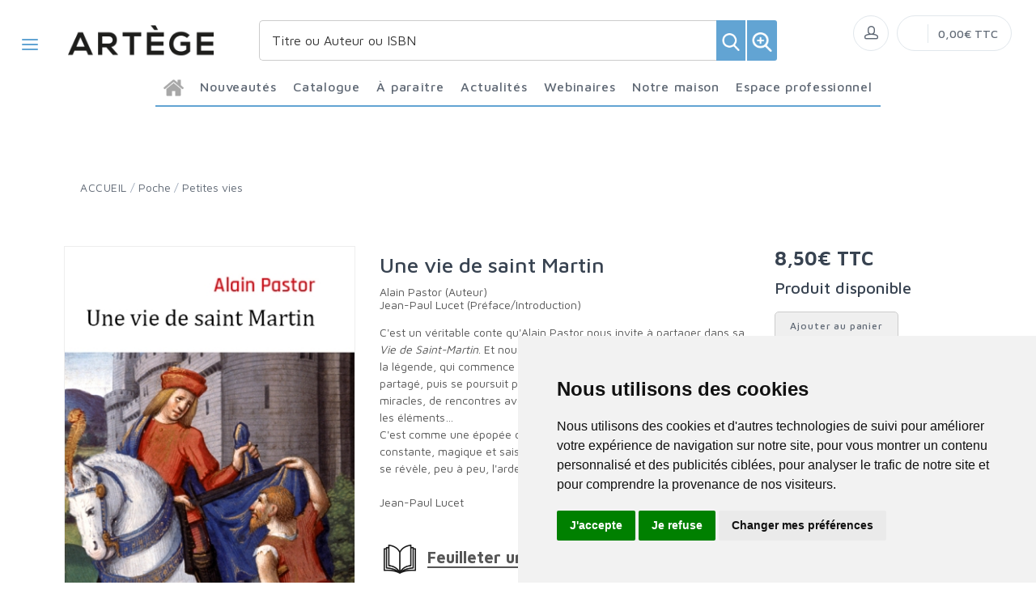

--- FILE ---
content_type: text/html; charset=utf-8
request_url: https://www.editionsartege.fr/product/101189/une-vie-de-saint-martin/
body_size: 198792
content:


<!DOCTYPE html>
<html lang="fr">
<head>
  <noscript>
    <meta http-equiv="refresh" content="0; url=https://www.editionsartege.fr/noscript.html">
  </noscript>
  <meta http-equiv="Content-Type" content="text/html; charset=UTF-8">
  <link attr-read-cache='.cache/editionsartege-fr-head-seo-product-101189-une-vie-de-saint-martin.html.cache'><title>Une vie de saint Martin - Éditions Artège</title><meta name="description" content="C'est un véritable conte qu'Alain Pastor nous invite à partager dans sa Vie de Saint-Martin. Et nous voilà immergés au coeur même de la légende, qui "><meta name="author" content="Groupe Elidia"><link rel="canonical" href=""/><meta property="og:locale" content="fr_FR"/><meta property="og:type" content="website"/><meta property="og:title" content="Une vie de saint Martin - Éditions Artège"/><meta property="og:description" content="C'est un véritable conte qu'Alain Pastor nous invite à partager dans sa Vie de Saint-Martin. Et nous voilà immergés au coeur même de la légende, qui "/><meta property="og:image" content="[data-uri]"><meta property="og:image:type" content="image/jpg" /><meta property="og:image:alt" content="Une vie de saint Martin - Éditions Artège" /><meta property="og:site_name" content="editionsartege.fr"/>  <meta name="viewport" content="width=device-width, initial-scale=1.0, maximum-scale=1.0, user-scalable=no">
  <!-- Favicon and Apple Icons-->
  <link rel="icon" type="image/x-icon" href="https://www.editionsartege.fr/themes/editionsartege.fr/favicon.ico">
  <link rel="icon" type="image/png" href="https://www.editionsartege.fr/themes/editionsartege.fr/favicon.png">
  <link rel="apple-touch-icon" href="https://www.editionsartege.fr/themes/editionsartege.fr/touch-icon-iphone.png">
  <link rel="apple-touch-icon" sizes="152x152" href="https://www.editionsartege.fr/themes/editionsartege.fr/touch-icon-ipad.png">
  <link rel="apple-touch-icon" sizes="180x180" href="https://www.editionsartege.fr/themes/editionsartege.fr/touch-icon-iphone-retina.png">
  <link rel="apple-touch-icon" sizes="167x167" href="https://www.editionsartege.fr/themes/editionsartege.fr/touch-icon-ipad-retina.png">
  <!-- Vendor Styles including: Bootstrap, Font Icons, Plugins, etc.-->
  <link rel="stylesheet" media="screen" href="https://www.editionsartege.fr/css/vendor.min.css">
  <!-- Main Template Styles-->
  <link id="mainStyles" rel="stylesheet" media="screen" href="https://www.editionsartege.fr/css/styles.css?20251116002535">
  <link id="custom" rel="stylesheet" media="screen" href="https://www.editionsartege.fr/themes/customEditions.css?20251116002535">
  <link id="custom" rel="stylesheet" media="screen" href="https://www.editionsartege.fr/themes/editionsartege.fr/custom.css?20251116002535">
  <!-- Modernizr-->
  <script src="https://www.editionsartege.fr/js/modernizr.min.js"></script>
  <!-- Cookie Consent by TermsFeed Privacy Generator https://www.TermsFeed.com -->
<script type="text/javascript" src="https://www.termsfeed.com/public/cookie-consent/4.0.0/cookie-consent.js" charset="UTF-8"></script>
<script type="text/javascript" charset="UTF-8">
document.addEventListener('DOMContentLoaded', function () {
cookieconsent.run({"notice_banner_type":"simple","consent_type":"express","palette":"light","language":"fr","page_load_consent_levels":["strictly-necessary"],"notice_banner_reject_button_hide":false,"preferences_center_close_button_hide":false,"page_refresh_confirmation_buttons":false,"website_name":"editionsartege.fr","open_preferences_center_selector":"#open_preferences_center"});
});
</script>





<!-- Google tag (gtag.js) -->
<script async src="https://www.googletagmanager.com/gtag/js?id=G-E2RFJGSBH1"></script>
<script>
  window.dataLayer = window.dataLayer || [];
  function gtag(){dataLayer.push(arguments);}
  gtag('js', new Date());

  gtag('config', 'G-E2RFJGSBH1');
</script>





















<noscript>ePrivacy and GPDR Cookie Consent management by <a href="https://www.TermsFeed.com/" rel="nofollow">TermsFeed Privacy Generator</a></noscript>
<!-- End Cookie Consent by TermsFeed Privacy Generator https://www.TermsFeed.com --></head><body>
  <link attr-read-cache='.cache/editionsartege-fr-loader.html.cache'><div class="AppLoaderOff" id="AppLoader"><img class="AppLoaderImg" src="https://www.editionsartege.fr/img/loading.gif"></div>  <link attr-read-cache='.cache/editionsartege-fr-sidebar-left-menu-categories.html.cache'><div class="offcanvas-container" id="shop-categories"> <nav class="offcanvas-menu"> <ul class="menu"> <li class="has-children"><span><a href="https://www.editionsartege.fr/categorie/0012/nouveautes/" class="getLoad">Nouveautés</a></span></li> <li class="has-children"><span><a href="https://www.editionsartege.fr/categorie/0011/a-paraitre/" class="getLoad">À paraître</a></span></li> <li class="has-children"><span><a href="https://www.editionsartege.fr/actualites/" class="getLoad">Actualités</a></span></li> <li class="has-children"><span><a href="https://www.editionsartege.fr/webinaires/" class="getLoad">Webinaires</a></span></li><div class="offcanvas-header bkgd_siteColor"> <h5 style="color: #fff;">Catalogue</h5></div><li class="has-children"><span><a href="https://www.editionsartege.fr/categorie/86/actualite-documents/">Actualité-Documents</a><span class="sub-menu-toggle"></span></span><ul class="offcanvas-submenu"><li><a href="https://www.editionsartege.fr/categorie/290/couple-et-famille/" class="getLoad">Couple et famille</a></li><li><a href="https://www.editionsartege.fr/categorie/87/documents-d-eglise/" class="getLoad">Documents d'Eglise</a></li><li><a href="https://www.editionsartege.fr/categorie/91/essai/" class="getLoad">Essai</a></li><li><a href="https://www.editionsartege.fr/categorie/92/formation/" class="getLoad">Formation</a></li><li><a href="https://www.editionsartege.fr/categorie/288/grandes-figures/" class="getLoad">Grandes figures</a></li><li><a href="https://www.editionsartege.fr/categorie/88/liturgie/" class="getLoad">Liturgie</a></li><li><a href="https://www.editionsartege.fr/categorie/90/temoignage/" class="getLoad">Témoignage</a></li><li><a href="https://www.editionsartege.fr/categorie/287/vie-chretienne/" class="getLoad">Vie chrétienne</a></li><li><a href="https://www.editionsartege.fr/categorie/89/vie-de-l-eglise/" class="getLoad">Vie de l'Eglise</a></li></ul></li><li class="has-children"><span><a href="https://www.editionsartege.fr/categorie/624/notre-selection-d-ouvrages-pour-celebrer-la-foi/">Notre sélection d’ouvrages pour célébrer la foi</a><span class="sub-menu-toggle"></span></span><ul class="offcanvas-submenu"></ul></li><li class="has-children"><span><a href="https://www.editionsartege.fr/categorie/93/spiritualite/">Spiritualité</a><span class="sub-menu-toggle"></span></span><ul class="offcanvas-submenu"><li><a href="https://www.editionsartege.fr/categorie/138/bible/" class="getLoad">Bible</a></li><li><a href="https://www.editionsartege.fr/categorie/94/ecrits-des-saints/" class="getLoad">Ecrits des saints</a></li><li><a href="https://www.editionsartege.fr/categorie/96/grandes-figures/" class="getLoad">Grandes figures</a></li><li><a href="https://www.editionsartege.fr/categorie/95/prieres/" class="getLoad">Prières</a></li><li><a href="https://www.editionsartege.fr/categorie/289/vie-spirituelle/" class="getLoad">Vie spirituelle</a></li></ul></li><li class="has-children"><span><a href="https://www.editionsartege.fr/categorie/97/poche/">Poche</a><span class="sub-menu-toggle"></span></span><ul class="offcanvas-submenu"><li><a href="https://www.editionsartege.fr/categorie/99/classiques-de-la-spiritualite/" class="getLoad">Classiques de la spiritualité</a></li><li><a href="https://www.editionsartege.fr/categorie/98/grandes-figures/" class="getLoad">Grandes figures</a></li><li><a href="https://www.editionsartege.fr/categorie/100/petites-vies/" class="getLoad">Petites vies</a></li><li><a href="https://www.editionsartege.fr/categorie/102/spiritualite/" class="getLoad">Spiritualité</a></li></ul></li><li class="has-children"><span><a href="https://www.editionsartege.fr/categorie/103/jeunesse-bd/">Jeunesse-BD</a><span class="sub-menu-toggle"></span></span><ul class="offcanvas-submenu"></ul></li><li class="has-children"><span><a href="https://www.editionsartege.fr/categorie/128/universitaire/">Universitaire</a><span class="sub-menu-toggle"></span></span><ul class="offcanvas-submenu"><li><a href="https://www.editionsartege.fr/categorie/136/actes-de-colloques/" class="getLoad">Actes de colloques</a></li><li><a href="https://www.editionsartege.fr/categorie/132/droit-canonique/" class="getLoad">Droit Canonique</a></li><li><a href="https://www.editionsartege.fr/categorie/134/exegese/" class="getLoad">Exégèse</a></li><li><a href="https://www.editionsartege.fr/categorie/137/histoire/" class="getLoad">Histoire</a></li><li><a href="https://www.editionsartege.fr/categorie/135/patristique/" class="getLoad">Patristique</a></li><li><a href="https://www.editionsartege.fr/categorie/133/philosophie/" class="getLoad">Philosophie</a></li><li><a href="https://www.editionsartege.fr/categorie/129/theologie/" class="getLoad">Théologie</a></li></ul></li><div class="offcanvas-header bkgd_siteColor notre-maison"> <h5 style="color: #fff;">Notre maison</h5></div> <li class="has-children"><span><a href="https://www.editionsartege.fr/pages/1/qui-sommes-nous/" class="getLoad">Qui sommes nous</a></span></li> <li class="has-children"><span><a href="https://www.editionsartege.fr/auteurs/" class="getLoad">Nos auteurs</a></span></li> <li class="has-children"><span><a href="https://www.editionsartege.fr/pages/9/envoyer-un-manuscrit/" class="getLoad">Envoyer un manuscrit</a></span></li> <li class="has-children"><span><a href="https://www.editionsartege.fr/pages/2/contact/" class="getLoad">Nous contacter</a></span></li><div class="offcanvas-header bkgd_siteColor espace-professionnel"> <h5 style="color: #fff;">Espace professionnel</h5></div> <li class="has-children"><span><a href="https://www.editionsartege.fr/pages/5/librairies/" class="getLoad">Libraires</a></span></li> <li class="has-children"><span><a href="https://www.editionsartege.fr/pages/6/journalistes/" class="getLoad">Journalistes</a></span></li> <li class="has-children"><span><a href="https://www.editionsartege.fr/pages/7/droits-d-auteur/" class="getLoad">Droits d'auteur</a></span></li> <li class="has-children"><span><a href="https://www.editionsartege.fr/pages/8/foreign-rights/" class="getLoad">Foreign rights</a></span></li> </ul> </nav> </div>  <link attr-read-cache='.cache/editionsartege-fr-mobile-menu.html.cache'> <link attr-read-cache='.cache/editionsartege-fr-sidebar-left-menu-categories.html.cache'><div class="offcanvas-container" id="mobile-menu"> <nav class="offcanvas-menu"> <ul class="menu"> <li class="has-children"><span><a href="https://www.editionsartege.fr/categorie/0012/nouveautes/" class="getLoad">Nouveautés</a></span></li> <li class="has-children"><span><a href="https://www.editionsartege.fr/categorie/0011/a-paraitre/" class="getLoad">À paraître</a></span></li> <li class="has-children"><span><a href="https://www.editionsartege.fr/actualites/" class="getLoad">Actualités</a></span></li> <li class="has-children"><span><a href="https://www.editionsartege.fr/webinaires/" class="getLoad">Webinaires</a></span></li><div class="offcanvas-header bkgd_siteColor"> <h5 style="color: #fff;">Catalogue</h5></div><li class="has-children"><span><a href="https://www.editionsartege.fr/categorie/86/actualite-documents/">Actualité-Documents</a><span class="sub-menu-toggle"></span></span><ul class="offcanvas-submenu"><li><a href="https://www.editionsartege.fr/categorie/290/couple-et-famille/" class="getLoad">Couple et famille</a></li><li><a href="https://www.editionsartege.fr/categorie/87/documents-d-eglise/" class="getLoad">Documents d'Eglise</a></li><li><a href="https://www.editionsartege.fr/categorie/91/essai/" class="getLoad">Essai</a></li><li><a href="https://www.editionsartege.fr/categorie/92/formation/" class="getLoad">Formation</a></li><li><a href="https://www.editionsartege.fr/categorie/288/grandes-figures/" class="getLoad">Grandes figures</a></li><li><a href="https://www.editionsartege.fr/categorie/88/liturgie/" class="getLoad">Liturgie</a></li><li><a href="https://www.editionsartege.fr/categorie/90/temoignage/" class="getLoad">Témoignage</a></li><li><a href="https://www.editionsartege.fr/categorie/287/vie-chretienne/" class="getLoad">Vie chrétienne</a></li><li><a href="https://www.editionsartege.fr/categorie/89/vie-de-l-eglise/" class="getLoad">Vie de l'Eglise</a></li></ul></li><li class="has-children"><span><a href="https://www.editionsartege.fr/categorie/624/notre-selection-d-ouvrages-pour-celebrer-la-foi/">Notre sélection d’ouvrages pour célébrer la foi</a><span class="sub-menu-toggle"></span></span><ul class="offcanvas-submenu"></ul></li><li class="has-children"><span><a href="https://www.editionsartege.fr/categorie/93/spiritualite/">Spiritualité</a><span class="sub-menu-toggle"></span></span><ul class="offcanvas-submenu"><li><a href="https://www.editionsartege.fr/categorie/138/bible/" class="getLoad">Bible</a></li><li><a href="https://www.editionsartege.fr/categorie/94/ecrits-des-saints/" class="getLoad">Ecrits des saints</a></li><li><a href="https://www.editionsartege.fr/categorie/96/grandes-figures/" class="getLoad">Grandes figures</a></li><li><a href="https://www.editionsartege.fr/categorie/95/prieres/" class="getLoad">Prières</a></li><li><a href="https://www.editionsartege.fr/categorie/289/vie-spirituelle/" class="getLoad">Vie spirituelle</a></li></ul></li><li class="has-children"><span><a href="https://www.editionsartege.fr/categorie/97/poche/">Poche</a><span class="sub-menu-toggle"></span></span><ul class="offcanvas-submenu"><li><a href="https://www.editionsartege.fr/categorie/99/classiques-de-la-spiritualite/" class="getLoad">Classiques de la spiritualité</a></li><li><a href="https://www.editionsartege.fr/categorie/98/grandes-figures/" class="getLoad">Grandes figures</a></li><li><a href="https://www.editionsartege.fr/categorie/100/petites-vies/" class="getLoad">Petites vies</a></li><li><a href="https://www.editionsartege.fr/categorie/102/spiritualite/" class="getLoad">Spiritualité</a></li></ul></li><li class="has-children"><span><a href="https://www.editionsartege.fr/categorie/103/jeunesse-bd/">Jeunesse-BD</a><span class="sub-menu-toggle"></span></span><ul class="offcanvas-submenu"></ul></li><li class="has-children"><span><a href="https://www.editionsartege.fr/categorie/128/universitaire/">Universitaire</a><span class="sub-menu-toggle"></span></span><ul class="offcanvas-submenu"><li><a href="https://www.editionsartege.fr/categorie/136/actes-de-colloques/" class="getLoad">Actes de colloques</a></li><li><a href="https://www.editionsartege.fr/categorie/132/droit-canonique/" class="getLoad">Droit Canonique</a></li><li><a href="https://www.editionsartege.fr/categorie/134/exegese/" class="getLoad">Exégèse</a></li><li><a href="https://www.editionsartege.fr/categorie/137/histoire/" class="getLoad">Histoire</a></li><li><a href="https://www.editionsartege.fr/categorie/135/patristique/" class="getLoad">Patristique</a></li><li><a href="https://www.editionsartege.fr/categorie/133/philosophie/" class="getLoad">Philosophie</a></li><li><a href="https://www.editionsartege.fr/categorie/129/theologie/" class="getLoad">Théologie</a></li></ul></li><div class="offcanvas-header bkgd_siteColor notre-maison"> <h5 style="color: #fff;">Notre maison</h5></div> <li class="has-children"><span><a href="https://www.editionsartege.fr/pages/1/qui-sommes-nous/" class="getLoad">Qui sommes nous</a></span></li> <li class="has-children"><span><a href="https://www.editionsartege.fr/auteurs/" class="getLoad">Nos auteurs</a></span></li> <li class="has-children"><span><a href="https://www.editionsartege.fr/pages/9/envoyer-un-manuscrit/" class="getLoad">Envoyer un manuscrit</a></span></li> <li class="has-children"><span><a href="https://www.editionsartege.fr/pages/2/contact/" class="getLoad">Nous contacter</a></span></li><div class="offcanvas-header bkgd_siteColor espace-professionnel"> <h5 style="color: #fff;">Espace professionnel</h5></div> <li class="has-children"><span><a href="https://www.editionsartege.fr/pages/5/librairies/" class="getLoad">Libraires</a></span></li> <li class="has-children"><span><a href="https://www.editionsartege.fr/pages/6/journalistes/" class="getLoad">Journalistes</a></span></li> <li class="has-children"><span><a href="https://www.editionsartege.fr/pages/7/droits-d-auteur/" class="getLoad">Droits d'auteur</a></span></li> <li class="has-children"><span><a href="https://www.editionsartege.fr/pages/8/foreign-rights/" class="getLoad">Foreign rights</a></span></li> </ul> </nav> </div>   <!-- Topbar-->
<div class="topbar" style="display: none;">
  <div class="topbar-column topbarLeft">
    <a class="" href="/cdn-cgi/l/email-protection#3e50514c5b4e52477e5b5a574a5751504d5f4c4a5b595b10584c">
      <i class="icon-mail"></i>&nbsp; <span class="__cf_email__" data-cfemail="f896978a9d889481b89d9c918c9197968b998a8c9d9f9dd69e8a">[email&#160;protected]</span>    </a>
    <span style="color: #fff;" class="pipe_separator">|</span>
    <a class="" href="tel:">
      <img style="width: 15px;" src="https://www.editionsartege.fr/img/icons/phone.png" alt="Téléphone">&nbsp;     </a>
    <span style="color: #fff;" class="pipe_separator">|</span>
        <a class="social-button sb-facebook shape-circle sb-dark" href="https://www.facebook.com/editionsartege/" target="_blank">
      <i class="socicon-facebook"></i>
    </a>
            <a class="social-button sb-instagram shape-none sb-dark" href="https://www.instagram.com/editionsartege/" target="_blank">
      <i class="socicon-instagram"></i>
    </a>
            <a class="social-button sb-twitter shape-none sb-dark" href="https://twitter.com/artegeedition" target="_blank">
      <i class="socicon-twitter"></i>
    </a>
      </div>

<div class="topbar-column topbarRight">
<a class="getLoad" href="https://www.editionsartege.fr/account-login/"><i class="icon-head"></i>&nbsp; Identifiez-vous</a><span style="color: #fff;" class="pipe_separator">|</span>
<a class="getLoad" href="https://www.editionsartege.fr/account-login/"><i class="icon-head"></i>&nbsp; Créez un compte</a>





  </div>
</div>  <!-- Navbar-->
<!-- Remove "navbar-sticky" class to make navigation bar scrollable with the page.-->

<header class="navbar navbar-sticky">

    <form class="site-search" method="get" action="https://www.editionsartege.fr/search/">
        <input type="text" name="q" id="q" minlength="4" placeholder="Titre ou Auteur ou ISBN">
        <img id="icon-cross" style="position:absolute;top: 30px;right: 15px;z-index: 12;width: 13px;" src="https://www.editionsartege.fr/img/icons/close.png" alt="Fermer" onclick="closeMenu()">
    </form>

     <form class="site-search2" method="get" action="https://www.editionsartege.fr/search/">
      <div class="searchBar-top">
         <div class="search">
            <input type="text" name="q" id="q" minlength="4" class="searchTerm" value="" placeholder="Titre ou Auteur ou ISBN">
            <button type="submit" class="searchButton">
              <img style="width: 25px;" src="https://www.editionsartege.fr/img/icons/search.png" alt="Recherche">
           </button>
            <button type="button" onclick="location.href='https://www.editionsartege.fr/search-plus/'" class="searchPlusButton">
              <img style="width: 25px;" src="https://www.editionsartege.fr/img/icons/zoom.png" alt="Recherche détaillée">
           </button>
         </div>
      </div>
    </form>


    <div class="site-branding">
        <div class="inner">
            <!-- Off-Canvas Toggle (#shop-categories)-->
            <a class="offcanvas-toggle cats-toggle" href="#shop-categories" data-toggle="offcanvas"></a>
            <!-- Off-Canvas Toggle (#mobile-menu)-->
            <a class="offcanvas-toggle menu-toggle" href="#mobile-menu" data-toggle="offcanvas"></a>
            <!-- Site Logo--><a class="site-logo" href="https://www.editionsartege.fr/"><img src="https://www.editionsartege.fr/themes/editionsartege.fr/default-logo.png" alt="Logo"></a>
        </div>
    </div>



    <link attr-read-cache='.cache/editionsartege-fr-navbar-main-menu-categories.html.cache'>  <nav class="site-menu"> <ul> <li class="has-megamenu accueil"><a href="https://www.editionsartege.fr/"><img style="margin: 12px 0 0 0; width: 25px;" src="https://www.editionsartege.fr/img/icons/home.png" alt="accueil"></a></li><li class="has-megamenu"><a href="https://www.editionsartege.fr/categorie/0012/nouveautes/"><span>Nouveautés</span></a></li><li class="has-megamenu"><a href="#"><span style="cursor: context-menu">Catalogue</span></a><ul class="mega-menu row"><li class="largCAT_Menu"><h6><a href="https://www.editionsartege.fr/categorie/86/actualite-documents/" class="getLoad"><span>Actualité-Documents<span></a></h6><ul><li><a class="top-menu-cat-ellipsis getLoad" href="https://www.editionsartege.fr/categorie/290/couple-et-famille/">Couple et famille</a></li><li><a class="top-menu-cat-ellipsis getLoad" href="https://www.editionsartege.fr/categorie/87/documents-d-eglise/">Documents d'Eglise</a></li><li><a class="top-menu-cat-ellipsis getLoad" href="https://www.editionsartege.fr/categorie/91/essai/">Essai</a></li><li><a class="top-menu-cat-ellipsis getLoad" href="https://www.editionsartege.fr/categorie/92/formation/">Formation</a></li><li><a class="top-menu-cat-ellipsis getLoad" href="https://www.editionsartege.fr/categorie/288/grandes-figures/">Grandes figures</a></li><li><a class="top-menu-cat-ellipsis getLoad" href="https://www.editionsartege.fr/categorie/88/liturgie/">Liturgie</a></li><li><a class="top-menu-cat-ellipsis getLoad" href="https://www.editionsartege.fr/categorie/90/temoignage/">Témoignage</a></li><li><a class="top-menu-cat-ellipsis getLoad" href="https://www.editionsartege.fr/categorie/287/vie-chretienne/">Vie chrétienne</a></li><li><a class="top-menu-cat-ellipsis getLoad" href="https://www.editionsartege.fr/categorie/89/vie-de-l-eglise/">Vie de l'Eglise</a></li></ul></li><li class="largCAT_Menu"><h6><a href="https://www.editionsartege.fr/categorie/624/notre-selection-d-ouvrages-pour-celebrer-la-foi/" class="getLoad"><span>Notre sélection d’ouvrages pour célébrer la foi<span></a></h6><ul></ul></li><li class="largCAT_Menu"><h6><a href="https://www.editionsartege.fr/categorie/93/spiritualite/" class="getLoad"><span>Spiritualité<span></a></h6><ul><li><a class="top-menu-cat-ellipsis getLoad" href="https://www.editionsartege.fr/categorie/138/bible/">Bible</a></li><li><a class="top-menu-cat-ellipsis getLoad" href="https://www.editionsartege.fr/categorie/94/ecrits-des-saints/">Ecrits des saints</a></li><li><a class="top-menu-cat-ellipsis getLoad" href="https://www.editionsartege.fr/categorie/96/grandes-figures/">Grandes figures</a></li><li><a class="top-menu-cat-ellipsis getLoad" href="https://www.editionsartege.fr/categorie/95/prieres/">Prières</a></li><li><a class="top-menu-cat-ellipsis getLoad" href="https://www.editionsartege.fr/categorie/289/vie-spirituelle/">Vie spirituelle</a></li></ul></li><li class="largCAT_Menu"><h6><a href="https://www.editionsartege.fr/categorie/97/poche/" class="getLoad"><span>Poche<span></a></h6><ul><li><a class="top-menu-cat-ellipsis getLoad" href="https://www.editionsartege.fr/categorie/99/classiques-de-la-spiritualite/">Classiques de la spiritualité</a></li><li><a class="top-menu-cat-ellipsis getLoad" href="https://www.editionsartege.fr/categorie/98/grandes-figures/">Grandes figures</a></li><li><a class="top-menu-cat-ellipsis getLoad" href="https://www.editionsartege.fr/categorie/100/petites-vies/">Petites vies</a></li><li><a class="top-menu-cat-ellipsis getLoad" href="https://www.editionsartege.fr/categorie/102/spiritualite/">Spiritualité</a></li></ul></li><li class="largCAT_Menu"><h6><a href="https://www.editionsartege.fr/categorie/103/jeunesse-bd/" class="getLoad"><span>Jeunesse-BD<span></a></h6><ul></ul></li><li class="largCAT_Menu"><h6><a href="https://www.editionsartege.fr/categorie/128/universitaire/" class="getLoad"><span>Universitaire<span></a></h6><ul><li><a class="top-menu-cat-ellipsis getLoad" href="https://www.editionsartege.fr/categorie/136/actes-de-colloques/">Actes de colloques</a></li><li><a class="top-menu-cat-ellipsis getLoad" href="https://www.editionsartege.fr/categorie/132/droit-canonique/">Droit Canonique</a></li><li><a class="top-menu-cat-ellipsis getLoad" href="https://www.editionsartege.fr/categorie/134/exegese/">Exégèse</a></li><li><a class="top-menu-cat-ellipsis getLoad" href="https://www.editionsartege.fr/categorie/137/histoire/">Histoire</a></li><li><a class="top-menu-cat-ellipsis getLoad" href="https://www.editionsartege.fr/categorie/135/patristique/">Patristique</a></li><li><a class="top-menu-cat-ellipsis getLoad" href="https://www.editionsartege.fr/categorie/133/philosophie/">Philosophie</a></li><li><a class="top-menu-cat-ellipsis getLoad" href="https://www.editionsartege.fr/categorie/129/theologie/">Théologie</a></li></ul></li></ul></li><li class="has-megamenu"><a href="https://www.editionsartege.fr/categorie/0011/a-paraitre/"><span>À paraître</span></a></li><li class="has-megamenu"><a href="https://www.editionsartege.fr/actualites/" class="getLoad"><span>Actualités</span></a></li><li><a href="#"><span style="cursor: context-menu">Webinaires</span></a><ul class="sub-menu" style="width: 300px !important;"> <li><a href="https://www.editionsartege.fr/webinaires/" class="getLoad">Retrouvez toutes les rencontres avec nos Auteurs</a></li> <li><a href="https://www.editionsartege.fr/webinaires-replay/" class="getLoad">Voir et revoir les Webinaires passés</a></li></ul></li><li><a href="#"><span style="cursor: context-menu">Notre maison</span></a><ul class="sub-menu" style="width: 300px !important;"> <li><a href="https://www.editionsartege.fr/pages/1/qui-sommes-nous/" class="getLoad">Qui sommes-nous?</a></li> <li><a href="https://www.editionsartege.fr/auteurs/" class="getLoad">Nos auteurs</a></li> <li><a href="https://www.editionsartege.fr/pages/9/envoyer-un-manuscrit/" class="getLoad">Envoyer un manuscrit</a></li> <li><a href="https://www.editionsartege.fr/pages/2/contact/" class="getLoad">Nous contacter</a></li></ul></li><li><a href="#"><span style="cursor: context-menu">Espace professionnel</span></a><ul class="sub-menu" style="width: 300px !important;"> <li><a href="https://www.editionsartege.fr/pages/5/librairies/" class="getLoad">Libraires</a></li> <li><a href="https://www.editionsartege.fr/pages/6/journalistes/" class="getLoad">Journalistes</a></li> <li><a href="https://www.editionsartege.fr/pages/7/droits-d-auteur/" class="getLoad">Droits d'auteur</a></li> <li><a href="https://www.editionsartege.fr/pages/8/foreign-rights/" class="getLoad">Foreign Rights</a></li></ul></li></ul></nav>    <!-- Toolbar-->
    <div class="toolbar">
        <div class="inner">
            <div class="tools">
                <div class="search"><i class="icon-search"></i></div>
                
<div class="account"><a href="https://www.editionsartege.fr/account-login/"></a><i class="icon-head"></i>
  <ul class="toolbar-dropdown">
    <li><a href="https://www.editionsartege.fr/account-login/" class="getLoad">Identifiez-vous</a></li>
    <li class="sub-menu-separator"></li>
    <li><a href="https://www.editionsartege.fr/account-login/" class="getLoad">Créez un compte</a></li>
  </ul>
</div>

                
<div class="cart">
            <a href="https://www.editionsartege.fr/account-login/" class="getLoad"></a>
            <i></i>
    <span class="count"></span>
    <span class="subtotal">0,00€ TTC</span>
    <div class="toolbar-dropdown">


        <div class="toolbar-dropdown-group">
                            <div class="column">
                    <a class="btn btn-sm btn-block btn-secondary" href="https://www.editionsartege.fr/account-login/">Voir le panier</a>
                </div>
                                </div>
    </div>
</div>            </div>
        </div>
    </div>

<script data-cfasync="false" src="/cdn-cgi/scripts/5c5dd728/cloudflare-static/email-decode.min.js"></script><script type="text/javascript">
function closeMenu(){
  $(".site-search").removeClass("search-visible")
};
</script>

</header>
<section class="section-search">
    
</section>

  <div class="offcanvas-wrapper">
<link attr-read-cache='.cache/editionsartege-fr-product-101189-une-vie-de-saint-martin.html.cache'> <div class="page-title"> <div class="container"> <div class="column"> <ul class="breadcrumbs"> <li class="text-uppercase"><a href="https://www.editionsartege.fr/">ACCUEIL</a></li> <li>/</li> <li> <a href="https://www.editionsartege.fr/categorie/97/poche/" class="getLoad"> Poche </a> </li> <li>/</li> <li> <a href="https://www.editionsartege.fr/categorie/100/petites-vies/" class="getLoad"> Petites vies </a> </li> </ul> <h1 class="text-uppercase d-none">Petites vies</h1> </div> <div class="column"> <h1 style="text-align: right;"> <a href="https://www.editionsartege.fr/categorie/97/poche/" class="getLoad btn-retour" style="margin-top: 0px;margin-bottom: 0px; font-size: 16px; color: #00627a; text-decoration: none;"> <i class="pe-7s-angle-left f-13"></i> <span>Retour</span> </a> </h1> </div> </div> </div>  <div class="container padding-bottom-3x mb-1"> <div class="row">  <div class="col-md-4 col-8 img_product"> <div class="product-gallery"> <div class="product-carousel owl-carousel gallery-wrapper"> <div class="gallery-item" data-hash="IMG0"><a class="MagicZoom" data-options="zoomMode: off" href="[data-uri]" data-size="800x600"> <img src="[data-uri]" class="product-img-gallery"></a></div> </div> <div class="row padding-top-1x mb-3"> <div class="col-sm-12"> <span>Date de parution :</span> <span style="font-weight: bold;"> 08.09.2016 </span><br/> <span>Nb. de pages :</span> <span style="font-weight: bold;">78</span><br/> <span>EAN :</span> <span style="font-weight: bold;">9782360406630</span> <br/><br/> <a href="https://www.editionsartege.fr/img/products/FIC117924.jpg" target="_blank" style="font-weight: bold;">Télécharger la couverture</a> </div> </div> </div> </div>  <div class="col-md-5"> <div class="product-title"> <h2 class="titre_page_produit"> Une vie de saint Martin </h2> <h3 class="soustitre"> </h3> <h4 class="auteur"> <a href="https://www.editionsartege.fr/auteurs/40564/alain-pastor-auteur/">Alain Pastor (Auteur)</a><br> <a href="https://www.editionsartege.fr/auteurs/53184/jean-paul-lucet-preface-introduction/">Jean-Paul Lucet (Préface/Introduction)</a><br> </h4> </div> <p> <div>C'est un véritable conte qu'Alain Pastor nous invite à partager dans sa <i>Vie de Saint-Martin</i>. Et nous voilà immergés au coeur même de la légende, qui commence d'une manière fulgurante avec le manteau partagé, puis se poursuit par d'innombrables guérisons, de multiples miracles, de rencontres avec le diable, de victoire sur la nature et sur les éléments…</div><div>C'est comme une épopée où l'auteur nous maintient dans une constante, magique et saisissante attention… Mais, au fil du récit se révèle, peu à peu, l'ardente plénitude spirituelle qui éclaire Martin…</div><br /><div>Jean-Paul Lucet</div> <br/><br/> <div class="feuilleter"> <a style="font-weight: bold; text-decoration: none; font-size: 20px;" href="http://liseuse-hachette.fr/extrait/9791033601180?utm=librairie-numerique" target="_blank"> <img style="width: 40px; margin: 0 8px 0 5px;" src="https://www.editionsartege.fr/img/catalogues/feuilleter.jpg" alt="feuilleter"> <span style="border-bottom: 2px solid #565656;">Feuilleter un extrait</a></span><br> </div> <br/><br/> </p> <p></p> <p> </p> <p> </p> </div>  <div class="col-md-3"> <div id="ajax101189"> <div class="product-purchase"> <h4>Prix :</h4> <div class="price-display"> <span class="normal-price">8,50€ TTC</span> </div>  <div class="stock-info" style="margin-top: 15px;"> <p><strong>Disponibilité :</strong> </p> </div> </div> </div> <br/><hr><br/>   </div> </div><script>var mzOptions = { textExpandHint: "Cliquer pour agrandir", textBtnClose: "Fermer", zoomMode: "off", zoomOn: "click", expandCaption: false
};</script><div class="row padding-top-2x mb-3"><div class="col-lg-12"><div class="title_bottom_product_page siteColor">Nos partenaires libraires</div><div class="tab-content"><div class="tab-pane fade show active" id="description" role="tabpanel"><div class="row"><div class="col-lg-2 col-4"><a href="https://www.chez-mon-libraire.fr/listeliv.php?base=paper&mots_recherche=9782360406630" target="_blank"><img class="img_partenaires" src="https://cdn.11.elidia.eu/medias/2021042120211142-455190592608040ae2b74a6.14557096-lienpartenaire26.png/400/400/"></a></div><div class="col-lg-2 col-4"><a href="https://www.cultura.com/search/results?search_query=9782360406630" alt="Cultura" target="_blank"><img class="img_partenaires" src="https://cdn.11.elidia.eu/medias/2021042120210812-178487031660803fdc636956.70835151-lienpartenaire10.png/400/400/"></a></div><div class="col-lg-2 col-4"><a href="https://www.decitre.fr/rechercher/result?q=9782360406630" alt="Decitre" target="_blank"><img class="img_partenaires" src="https://cdn.11.elidia.eu/medias/2021042120210837-78329189260803ff559c917.83776210-lienpartenaire12.png/400/400/"></a></div><div class="col-lg-2 col-4"><a href="https://fr-fr.facebook.com/Enfantjesus.fr/" alt="Enfant-Jésus – Toulon " target="_blank"><img class="img_partenaires" src="https://cdn.11.elidia.eu/medias/2022033020225400-57876198462440c98178dc4.35003250-logo-ej.jpg/400/400/"></a></div><div class="col-lg-2 col-4"><a href="https://www.furet.com/rechercher/result?q=9782360406630" target="_blank"><img class="img_partenaires" src="https://cdn.11.elidia.eu/medias/2021042120210826-188468262360803fea655849.58403452-lienpartenaire11.png/400/400/"></a></div><div class="col-lg-2 col-4"><a href="https://www.lalibrairie.com/" alt="La librairie" target="_blank"><img class="img_partenaires" src="https://cdn.11.elidia.eu/medias/2021042120211104-50920106760804088d94148.39919370-lienpartenaire22.png/400/400/"></a></div><div class="col-lg-2 col-4"><a href="https://www.libraires-ensemble.com/recherche/?q=9782360406630" alt="Les libraires ensemble" target="_blank"><img class="img_partenaires" src="https://cdn.11.elidia.eu/medias/2021042120211122-11730576456080409a991da5.52587652-lienpartenaire24.png/400/400/"></a></div><div class="col-lg-2 col-4"><a href="https://www.leslibraires.fr/recherche/?q=9782360406630" alt="leslibraires.fr" target="_blank"><img class="img_partenaires" src="https://cdn.11.elidia.eu/medias/2021042120210900-10976297006080400c67bec1.58113474-lienpartenaire14.png/400/400/"></a></div><div class="col-lg-2 col-4"><a href="https://www.librairesanice.fr/listeliv.php?base=paper&mots_recherche=9782360406630" alt="Libraire(s) à Nice" target="_blank"><img class="img_partenaires" src="https://cdn.11.elidia.eu/medias/2021042120211255-1580771510608040f7733d66.58602567-lienpartenaire31.png/400/400/"></a></div><div class="col-lg-2 col-4"><a href="https://hop.librairesdusud.com/listeliv.php?base=allbooks&mots_recherche=9782360406630" alt="Libraires du Sud" target="_blank"><img class="img_partenaires" src="https://cdn.11.elidia.eu/medias/2021042120211306-466771253608041028c5281.92475046-lienpartenaire32.png/400/400/"></a></div><div class="col-lg-2 col-4"><a href="https://www.armitiere.com/recherche/?q=9782360406630" alt="Librairie L'Armitière" target="_blank"><img class="img_partenaires" src="https://cdn.11.elidia.eu/medias/2021042120211045-7155693196080407571f0c4.76547750-lienpartenaire20.png/400/400/"></a></div><div class="col-lg-2 col-4"><a href="https://www.librairies93.fr/listeliv.php?base=paper&mots_recherche=9782360406630" alt="Librairies 93" target="_blank"><img class="img_partenaires" src="https://cdn.11.elidia.eu/medias/2021042120211327-98822136860804117b47ff4.31097001-lienpartenaire34.png/400/400/"></a></div><div class="col-lg-2 col-4"><a href="https://leslibrairesdenhaut.com/" alt="Librairies indépendantes des Hauts-de-France" target="_blank"><img class="img_partenaires" src="https://cdn.11.elidia.eu/medias/2021042120211150-1378351837608040b6e14a13.46592455-lienpartenaire27.png/400/400/"></a></div><div class="col-lg-2 col-4"><a href="https://www.librairies-nouvelleaquitaine.com/listeliv.php?base=paper&mots_recherche=9782360406630" alt="Librairies indépendantes en Nouvelle-Aquitaine" target="_blank"><img class="img_partenaires" src="https://cdn.11.elidia.eu/medias/2021042120211133-1244707043608040a5890c27.17961553-lienpartenaire25.png/400/400/"></a></div><div class="col-lg-2 col-4"><a href="https://www.librairies-alip.fr/listeliv.php?base=allbooks&mots_recherche=9782360406630" alt="Librairies indépendantes Pays-de-la-Loire" target="_blank"><img class="img_partenaires" src="https://cdn.11.elidia.eu/medias/2021042120211208-1172104511608040c878e914.19583582-lienpartenaire28.png/400/400/"></a></div><div class="col-lg-2 col-4"><a href="https://www.librest.com/" alt="Librest" target="_blank"><img class="img_partenaires" src="https://cdn.11.elidia.eu/medias/2021042120211243-1705274413608040eb4a7bb5.60830690-lienpartenaire30.png/400/400/"></a></div><div class="col-lg-2 col-4"><a href="https://www.mollat.com/recherche?requete=9782360406630" alt="Mollat" target="_blank"><img class="img_partenaires" src="https://cdn.11.elidia.eu/medias/2021042120210744-21895822060803fc00422d7.12826480-lienpartenaire8.png/400/400/"></a></div><div class="col-lg-2 col-4"><a href="https://www.parislibrairies.fr/listeliv.php?base=paper&mots_recherche=9782360406630" alt="Paris Librairies" target="_blank"><img class="img_partenaires" src="https://cdn.11.elidia.eu/medias/2021042120211228-1607617007608040dc226702.87588351-lienpartenaire29.png/400/400/"></a></div><div class="col-lg-2 col-4"><a href="https://www.placedeslibraires.fr/listeliv.php?base=allbooks&mots_recherche=9782360406630" alt="Place des Libraires" target="_blank"><img class="img_partenaires" src="https://cdn.11.elidia.eu/medias/2021042120211055-14694872066080407f84e516.08416442-lienpartenaire21.png/400/400/"></a></div><div class="col-lg-2 col-4"><a href="https://www.laprocure.com/" alt="Procure" target="_blank"><img class="img_partenaires" src="https://cdn.11.elidia.eu/medias/2021042120210639-90391930560803f7fc16713.10744776-lienpartenaire4.png/400/400/"></a></div><div class="col-lg-2 col-4"><a href="https://www.laprocurepoitiers.com/" alt="Procure – Poitiers" target="_blank"><img class="img_partenaires" src="https://cdn.11.elidia.eu/medias/2022040620225621-72375194624d9c0567d767.60274949-2022-03-23-16-18-19.jpg/400/400/"></a></div><div class="col-lg-2 col-4"><a href="https://www.sauramps.com/search?search=%7B%22query%22%3A%229782360406630%22,%22searchId%22%3Anull%7D" alt="Sauramps" target="_blank"><img class="img_partenaires" src="https://cdn.11.elidia.eu/medias/2021042120210757-159513265760803fcd6c02d5.76626351-lienpartenaire9.png/400/400/"></a></div><div class="col-lg-2 col-4"><a href="https://www.librairiesiloelarochesuryon.fr/" alt="Siloë – La Roche sur Yon " target="_blank"><img class="img_partenaires" src="https://cdn.11.elidia.eu/medias/2021060220213423-179328436560b7a4ff8a1113.26815749-lienpartenaire41.png/400/400/"></a></div><div class="col-lg-2 col-4"><a href="https://siloe-nantes.fr/" alt="Siloë - Nantes " target="_blank"><img class="img_partenaires" src="https://cdn.11.elidia.eu/medias/2022031020222841-17081939826229c4c9c24fa2.50918615-2022030920222204-812245662622863acee7ee6-09420803-siloe-nante.jpg/400/400/"></a></div><div class="col-lg-2 col-4"><a href="https://www.uopc.be/" alt="uopc" target="_blank"><img class="img_partenaires" src="https://cdn.11.elidia.eu/medias/2021042120210931-11599524886080402bef1fa3.55878275-lienpartenaire17.png/400/400/"></a></div></div></div></div></div></div><div class="row padding-top-2x mb-3"><div class="col-lg-12"><div class="title_bottom_product_page siteColor">Acheter en ligne</div><div class="tab-content"><div class="tab-pane fade show active" id="description" role="tabpanel"><div class="row"><div class="col-lg-6 col-6"><a href="https://www.amazon.fr/s?k=9782360406630" alt="Amazon" target="_blank"><img class="img_partenaires" src="https://cdn.11.elidia.eu/medias/2021042120215135-62112224360803bf762ce58.70045888-lienpartenaire2.png/400/400/"></a></div><div class="col-lg-6 col-6"><a href="https://www.fnac.com/SearchResult/ResultList.aspx?Search=9782360406630" alt="Fnac" target="_blank"><img class="img_partenaires" src="https://cdn.11.elidia.eu/medias/2021042120210559-143695455260803f573d4bd9.92327244-lienpartenaire3.png/400/400/"></a></div></div></div></div></div></div></div><div class="row padding-top-2x mb-3"><div class="col-lg-12"><div class="title_bottom_product_page siteColor DDB-dnone">Ils en parlent</div><div class="tab-content DDB-dnone"><div class="tab-pane fade show active" id="description" role="tabpanel"><div class="row"><div class="col-12 recensions"><span class="recensions_media">LA GAZETTE DE MONACO</span> <span class="recensionsDate">03 MARS/06 AVRIL 17</span><p class="recensionsExtrait"><p></div><div class="col-12 recensions"><span class="recensions_media">MONACO HEBDO</span> <span class="recensionsDate">02 MARS 17</span><p class="recensionsExtrait"><p></div><div class="col-12 recensions"><span class="recensions_media">L' OBSERVATEUR DE MONACO</span> <span class="recensionsDate">MARS 17</span><p class="recensionsExtrait"><p></div><div class="col-12 recensions"><span class="recensions_media">NICE MATIN / MONACO MATIN</span> <span class="recensionsDate">23 FEV 17</span><p class="recensionsExtrait"><p></div><div class="col-12 recensions"><span class="recensions_media">PÈLERIN.info</span> <span class="recensionsDate">11 novembre 2016</span><p class="recensionsExtrait"><p></div></div></div></div></div></div> </div> <footer class="site-footer"> <div class="container"> <div class="row"> <div class="col-lg-4 col-md-6">  <section class="widget widget-links widget-light-skin footer_informations"> <h3 class="widget-title">Informations</h3> <ul> <li><a href="https://www.editionsartege.fr/pages/4/conditions-generales-de-vente/" class="getLoad">Conditions générales de ventes</a></li> <li><a href="https://www.editionsartege.fr/pages/3/mentions-legales/" class="getLoad">Mentions légales</a></li> </ul> </section> </div> <div class="col-lg-4 col-md-6">  <section class="widget widget-links widget-light-skin footer_notre-maison"> <h3 class="widget-title">Notre maison</h3> <ul> <li><a href="https://www.editionsartege.fr/pages/1/qui-sommes-nous/" class="getLoad">Qui sommes nous</a></li> <li><a href="https://www.editionsartege.fr/auteurs/" class="getLoad">Nos auteurs</a></li> <li><a href="https://www.editionsartege.fr/pages/2/contact/" class="getLoad">Contactez-nous</a></li> </ul> <div class="social_icons" style="margin:10px 0 0 0; text-align: left; display: flex;"> <a class="" target="_blank" href="https://www.facebook.com/editionsartege/"> <img style="width: auto;" src="https://www.editionsartege.fr/img/logo/facebook_small.png" alt="page facebook"> </a> <a class="" target="_blank" href="https://twitter.com/artegeedition"> <img style="width: auto;" src="https://www.editionsartege.fr/img/logo/twitter_small.png" alt="page twitter"> </a> <a class="" target="_blank" href="https://www.instagram.com/editionsartege/"> <img style="width: auto;" src="https://www.editionsartege.fr/img/logo/instagram_small.png" alt="page instagram"> </a> </div> </section> </div> <div class="col-lg-4 col-md-6">  <section class="widget widget-links widget-light-skin footer_espace-professionnel"> <h3 class="widget-title">Espace professionnel</h3> <ul> <li><a href="https://www.editionsartege.fr/pages/5/librairies/" class="getLoad libraires">Libraires</a></li> <li><a href="https://www.editionsartege.fr/" class="getLoad bibliotheques">Bibliothèques</a></li> <li><a href="https://www.editionsartege.fr/pages/6/journalistes/" class="getLoad journalistes">Journalistes</a></li> <li><a href="https://www.editionsartege.fr/pages/7/droits-d-auteur/" class="getLoad droitsAuteurs">Droits d'auteur</a></li> <li><a href="https://www.editionsartege.fr/pages/8/foreign-rights/" class="getLoad FRights">Foreign Rights</a></li> </ul> </section> </div> </div> <div class="widget-title"></div> <div class="row">  <div class="col-md-5 padding-bottom-1x margin0auto"> <div class="margin-top-1x hidden-md-up"></div> <div class="subscribe-form"> <div class="clearfix"> <form id="form-newsletter-form"> <div class="alert alert-success alert-dismissible form-newsletter-alert fade show text-center margin-bottom-1x d-none"> Vous êtes désormais inscrit à notre newsletter. </div> <div class="input-group input-light"> <input class="form-control" type="email" name="email" placeholder="Votre adresse e-mail"> <span class="input-group-addon"> <i class="icon-mail"></i> </span> </div> <input type="hidden" name="action" value="form-newsletter-add"> <button class="btn btn-primary" id="form-newsletter-btn" type="submit"> <i class="siteColor icon-check"></i> </button> </form> </div> <p style="color: #000;font-size: 14px;margin-bottom: 5px;"> Abonnez-vous à notre Newsletter pour recevoir nos nouvelles offres,<br/>les dernières nouvelles, des informations sur les ventes et les promotions. </p> <p style="color: #000;font-size: 11px;"> Votre adresse e-mail sera uniquement utilisée pour vous envoyer des informations sur les actualités relatives au groupe Elidia.
Vous pouvez vous désinscrire à tout moment. Pour plus d’informations, cliquez ici <a href="https://www.editionsartege.fr/pages/3/mentions-legales/" style="color: #000;" target="_blank">Retrouvez ici notre politique de protection de vos données personnelles</a>. </p> </div> </div> </div>  <p class="footer-copyright"> © 2025&nbsp;Tous droits réservés. <a href="https://www.elidia.fr/" target="_blank">Groupe Elidia</a>. </p> </div></footer></div>
 
<div id="#ctrl-container-cf"></div>
<script src="https://challenges.cloudflare.com/turnstile/v0/api.js?onload=onloadTurnstileCallback" defer></script>
<script>
window.onloadTurnstileCallback = function () {
    turnstile.render('#ctrl-container-cf', {
        sitekey: '0x4AAAAAAAKfipbLvVONPvNE',
        callback: function(token) {
            console.log(`Challenge Success ${token}`);
            $("#ctrl-container-cf-btn").removeClass("d-none");
        },
    });
};
</script>


<a href="#" id="open_preferences_center" class="d-none">Change your cookie preferences</a>
<a class="scroll-to-top-btn" href="#"><i class="icon-arrow-up"></i></a>
<div class="site-backdrop"></div>

    <div class="pswp" tabindex="-1" role="dialog" aria-hidden="true">
      <div class="pswp__bg"></div>
      <div class="pswp__scroll-wrap">
        <div class="pswp__container">
          <div class="pswp__item"></div>
          <div class="pswp__item"></div>
          <div class="pswp__item"></div>
        </div>
        <div class="pswp__ui pswp__ui--hidden">
          <div class="pswp__top-bar">
            <div class="pswp__counter"></div>
            <button class="pswp__button pswp__button--close" title="Close (Esc)"></button>
            <button class="pswp__button pswp__button--share" title="Share"></button>
            <button class="pswp__button pswp__button--fs" title="Toggle fullscreen"></button>
            <button class="pswp__button pswp__button--zoom" title="Zoom in/out"></button>
            <div class="pswp__preloader">
              <div class="pswp__preloader__icn">
                <div class="pswp__preloader__cut">
                  <div class="pswp__preloader__donut"></div>
                </div>
              </div>
            </div>
          </div>
          <div class="pswp__share-modal pswp__share-modal--hidden pswp__single-tap">
            <div class="pswp__share-tooltip"></div>
          </div>
          <button class="pswp__button pswp__button--arrow--left" title="Previous (arrow left)"></button>
          <button class="pswp__button pswp__button--arrow--right" title="Next (arrow right)"></button>
          <div class="pswp__caption">
            <div class="pswp__caption__center"></div>
          </div>
        </div>
      </div>
    </div>

<div id="call"></div>
<script src="https://www.editionsartege.fr/js/vendor.min.js"></script>
<script src="https://www.editionsartege.fr/js/scripts.min.js"></script>
<script src="https://www.editionsartege.fr/script-js/?20251116002535"></script>



<script>
$(document).ready(function () {
  $("#ma").trigger("click");
});
</script>

<script>
$( document ).ready(function() {
    $("#desk-price-range-slider").click(function(){
        var filterslink = "?filters=&orderby=";
        var min = $('.desk_price_min').val();
        var max = $('.desk_price_max').val();
        location.href = filterslink+"&min="+min+"&max="+max;
    });
    $("#modal-price-range-slider").click(function(){
        var filterslink = "?filters=&orderby=";
        var min = $('.modal_price_min').val();
        var max = $('.modal_price_max').val();
        location.href = filterslink+"&min="+min+"&max="+max;
    });
        $(".wishitem").click(function(){ location.href = "https://www.editionsartege.fr/account-login/"; });             });
</script>
<script>

$('.laloupe-input').change(function() {
   $('.laloupeItem').addClass('d-none');
   if($("#laloupeInput17").prop("checked") == true) { $('.laloupeItem17').removeClass('d-none'); }
   if($("#laloupeInput18").prop("checked") == true) { $('.laloupeItem18').removeClass('d-none'); }
   if($("#laloupeInput19").prop("checked") == true) { $('.laloupeItem19').removeClass('d-none'); }
   if($("#laloupeInput20").prop("checked") == true) { $('.laloupeItem20').removeClass('d-none'); }

   if($("#laloupeInput17").prop("checked") == false && $("#laloupeInput18").prop("checked") == false && $("#laloupeInput19").prop("checked") == false && $("#laloupeInput20").prop("checked") == false ) {
    $('.laloupeItem').removeClass('d-none');
   }

   reorderNew();
});


function laloupeTaille(){
    var item17 = 0;
    var item18 = 0;
    var item19 = 0;
    var item20 = 0;
    $('.laloupeItem').each(function (index, value) {
        var taille = $("#"+this.id).attr("attr-tc");
        if (taille == 17) { item17 = (item17+1) }
        if (taille == 18) { item18 = (item18+1) }
        if (taille == 19) { item19 = (item19+1) }
        if (taille == 20) { item20 = (item20+1) }
    });
    $("#laloupeCount17").text(item17);
    $("#laloupeCount18").text(item18);
    $("#laloupeCount19").text(item19);
    $("#laloupeCount20").text(item20);
}

laloupeTaille();



function setCookie(cname, cvalue, exdays, type='prefix') {
  const d = new Date();
  d.setTime(d.getTime() + (exdays*24*60*60*1000));
  let expires = "expires="+ d.toUTCString();
  if(type == 'prefix'){
    document.cookie = "filters-101189-"+cname + "=" + cvalue + ";" + expires + ";path=/";
  }
  if(type == 'null'){
    document.cookie = cname + "=" + cvalue + ";" + expires + ";path=/";
  }
}

function getCookie(cname) {
  var name = "filters-101189-"+cname + "=";
  var ca = document.cookie.split(';');
  for(let i = 0; i < ca.length; i++) {
    var c = ca[i];
    while (c.charAt(0) == ' ') {
      c = c.substring(1);
    }
    if (c.indexOf(name) == 0) {
      return c.substring(name.length, c.length);
    }
  }
  return "";
}

  function updateCSSISO(){
    $(".isotope-grid").css("height", "");
    countVisibleProduct();
  }

  function reorderpriceAsc(){
    $('.grid-item').removeAttr('style');
    $('.grid-item').each(function(index, value) {
      var LIV_N_ID = this.id;
      var ORDER = $("#"+LIV_N_ID).attr('price');
      $("#"+LIV_N_ID).attr("style", "order:"+ORDER);
    });   
    updateCSSISO();
  }


  function reorderpriceDesc(){
    $('.grid-item').removeAttr('style');
    $('.grid-item').each(function(index, value) {
      var LIV_N_ID = this.id;
      var ORDER = $("#"+LIV_N_ID).attr('price');
      $("#"+LIV_N_ID).attr("style", "order:-"+ORDER);
    });   
    updateCSSISO();
  }

  function reorderNew(){
    $('.grid-item').removeAttr('style');
    $('.grid-item').each(function(index, value) {
      var LIV_N_ID = this.id;
      $("#"+LIV_N_ID).attr("style", "order:-"+LIV_N_ID);
    });   
    updateCSSISO();
  }

function reorderGrid() {
  var x = document.getElementById("reorderGrid").value;
  if (x == "new") { setCookie('ordering',x,1); reorderNew(); }
  if (x == "asc") { setCookie('ordering',x,1); reorderpriceAsc(); }
  if (x == "desc") { setCookie('ordering',x,1); reorderpriceDesc(); }
}

function hideByPrice() {

  $('.grid-item').each(function(index, value) {
    if($(this).hasClass("d-none")) { } else {
    var LIV_N_ID = this.id;
    var ORDER = $("#"+LIV_N_ID).attr('price');
    var desk_price_min = $(".desk_price_min").val();
    var desk_price_max = $(".desk_price_max").val();
    setCookie("price-min",desk_price_min,1);
    setCookie("price-max",desk_price_max,1);
    if (parseInt(desk_price_min) > parseInt(ORDER)) {
      $("#"+LIV_N_ID).addClass('d-none');
    }
    if (parseInt(desk_price_max) < parseInt(ORDER)) {
      $("#"+LIV_N_ID).addClass('d-none');
    }
    if (ORDER === "000000" ) {
      $("#"+LIV_N_ID).removeClass('d-none');
    }
    }
  });
  reorderGrid();
}

function priceSliderValue(){
    var PRICES = [];
    $('.grid-item').each(function(index, value) {
      if($(this).hasClass("d-none")) { } else {
        var LIV_N_ID = this.id;
        var PRICE = $("#"+LIV_N_ID).attr('price');
        PRICES.push(PRICE);
      }
    });
    var max = Math.max.apply(null, PRICES);
    var min = Math.min.apply(null, PRICES);
    var coo_min = getCookie("price-min");
    var coo_max = getCookie("price-max");
    $("#FormPriceSlider").attr('data-min',min);
    $("#FormPriceSlider").attr('data-max',max);
    if (coo_min != "") {
      $("#FormPriceSlider").attr('data-start-min',coo_min);
    } else {
      $("#FormPriceSlider").attr('data-start-min',min);
    }
    if (coo_max != "") {
      $("#FormPriceSlider").attr('data-start-max',coo_max);
    } else {
      $("#FormPriceSlider").attr('data-start-max',max);
    }
}

function countVisibleProduct(){
  var num = 0;
  $('.grid-item').each(function(index, value){
    if($(this).hasClass("d-none")) {
    } else {
      num++;
    }
  });
  $('#count_visible').text(num);
}

function gridItemRemoveClass(){
    $('.grid-item').each(function (index, value) {
      if ($(this).hasClass('d-none')) { $(this).removeClass('d-none'); }
    });
}

function gridItemCalcFilter(){
    var attributes_filters = "";
    $('.resCount').text('0');
    $('.grid-item').each(function (index, value) {
      if ($(this).hasClass('d-none')) { } else {
        var attr_item = $(this).attr('attr-item');
        attributes_filters = attributes_filters+''+attr_item;
      }
    });
    attributes_filters = attributes_filters.replace(/}{/gi, function (x) {return "},{";});
        var strArray = attributes_filters.split(",");
        for(var i = 0; i < strArray.length; i++){
          var filter_element = strArray[i].replace(/{|}/gi, function (x) {return "";});
          var result1 = filter_element.substring( 0,filter_element.indexOf('-'));
          var result2 = filter_element.substring( filter_element.indexOf('-'));
          result2     = result2.replace("-","");
          var resCountId  = result1.replace("filter","");
          var resCountVal = parseInt($("#resCount"+resCountId).text())+1;
          $("#resCount"+resCountId).text(resCountVal);
          resCountVal = 0;
        }
}

function gridApplyFilter(){
  setCookie("search", "", 1);
    var search = "";
    $('input[type=checkbox]').each(function (index, value) {
      var id  = this.id;
      var groupe = $("#"+id).attr('attr-groupe');
      var wgroupe = $("#"+id).attr('widget-groupe');
      var object = id+"-"+groupe;
      if($(this).prop("checked") == true) {
        search = search+object+",";
        setCookie(object, true, 1);
        setCookie("w"+wgroupe, true, 1);
        $(".grid-item").addClass('d-none');
      } else {
        setCookie(object, false, 1);
        setCookie("w"+wgroupe, false, 1);
      }

    });

    var strSearch = search.split(",");

    var key0 = ""; 
    if(strSearch[0]){key0 = strSearch[0].replace(",","");}else{key0 = "";}
    var key1 = ""; 
    if(strSearch[1]){key1 = strSearch[1].replace(",","");}else{key1 = "";}
    var key2 = ""; 
    if(strSearch[2]){key2 = strSearch[2].replace(",","");}else{key2 = "";}
    var key3 = ""; 
    if(strSearch[3]){key3 = strSearch[3].replace(",","");}else{key3 = "";}
    var key4 = ""; 
    if(strSearch[4]){key4 = strSearch[4].replace(",","");}else{key4 = "";}
    var key5 = ""; 
    if(strSearch[5]){key5 = strSearch[5].replace(",","");}else{key5 = "";}
    var key6 = ""; 
    if(strSearch[6]){key6 = strSearch[6].replace(",","");}else{key6 = "";}


    $('.grid-item').each(function (index, value) {
      var item_id = this.id;
      var items   = $('#'+item_id).attr('attr-item');
      var sg   = $('#'+item_id).attr('sg');  

      if(items.indexOf(key0) != -1 && key1 == ""){
        $('#'+item_id).removeClass('d-none');
      }

      if(items.indexOf(key0) != -1 && key1 != "" && key2 == ""){
        if(items.indexOf(key1) != -1){
          $('#'+item_id).removeClass('d-none');
        } 
      }

      if(items.indexOf(key0) != -1 && key1 != "" && key2 != "" && key3 == ""){
        if(items.indexOf(key1) != -1){
          if(items.indexOf(key2) != -1){
            $('#'+item_id).removeClass('d-none');
          }
        } 
      }

      if(items.indexOf(key0) != -1 && key1 != "" && key2 != "" && key3 != "" && key4 == ""){
        if(items.indexOf(key1) != -1){
          if(items.indexOf(key2) != -1){
            if(items.indexOf(key3) != -1){
              $('#'+item_id).removeClass('d-none');
            }
          }
        } 
      }

      if(items.indexOf(key0) != -1 && key1 != "" && key2 != "" && key3 != "" && key4 != "" && key5 == ""){
        if(items.indexOf(key1) != -1){
          if(items.indexOf(key2) != -1){
            if(items.indexOf(key3) != -1){
              if(items.indexOf(key4) != -1){
                $('#'+item_id).removeClass('d-none');
              }
            }
          }
        } 
      }

    });

    setCookie("search", search, 1);
}

function ctrlCheckBox(){
    $('input[type=checkbox]').each(function (index, value) {
        var id  = this.id;
        var resCountId = id.replace("filter","");
        var number = $("#resCount"+resCountId).text();
        if (number === "0") {
          $('#'+id).attr('disabled', '');
        } else {
          $('#'+id).removeAttr('disabled');
        }
    });
}

function initInputCookies(){
    $('input[type=checkbox]').each(function (index, value) {
      var id  = this.id;
      var groupe = $("#"+id).attr('attr-groupe');
      var object = id+"-"+groupe;
      var cname = false;
      cname = getCookie(object);
      if (cname != "") {
        if (cname === "true") {
          $('#'+id).prop('checked', true);
        }
      } else {
      }
    });
}

function initOrderingCookies(){
      cname = getCookie('ordering');
      if (cname != "") {
           $('#reorderGrid').val(cname).change();
      } else {
      }
}

function for_widget(){
  var res = 0;
  $(".widget-groupe-attr").each(function(){
    $(".widget-groupe-attr > div > .filter-input").each(function(){
      if($(this).prop("checked") == true) {
        setCookie(object, true, 1);
      }
    });
    res++;
  });
  alert(res);
}

function cleanCookies() {
  $.each(document.cookie.split(/; */), function()  {
    var splitCookie = this.split('=');
    var name = splitCookie[0];
    if (name == "PHPSESSID" || name.indexOf("_ga") != -1 || name.indexOf("cookie_consent") != -1) {} else {
      document.cookie = name+"=; expires=Thu, 01 Jan 1970 00:00:00 UTC; path=/;";
    }


  });
}


function fooPrice () { 
  gridItemRemoveClass();
  gridApplyFilter();
  hideByPrice();
  gridItemCalcFilter();
  updateCSSISO();
  ctrlCheckBox();
}



initInputCookies();
initOrderingCookies()
countVisibleProduct();
priceSliderValue();
hideByPrice();
gridItemCalcFilter();
ctrlCheckBox();
</script>

    <div class="modal fade" id="modalCentered" tabindex="-1" role="dialog">
      <div class="modal-dialog modal-dialog-centered" role="document">
        <div class="modal-content">
          <div class="modal-header">
            <h4 class="siteColor modal-title">Article ajouté au panier</h4>
            <button class="close" type="button" data-dismiss="modal" aria-label="Close"><span aria-hidden="true">&times;</span></button>
          </div>
          <div class="modal-body">
            <p><p>Vous venez d&#39;ajouter un article &agrave; votre panier.</p>
</p>
          </div>
          <div class="modal-footer">
            
            <a href="https://www.editionsartege.fr/cart/" class="btn btn-sm getLoad" type="button">Accéder à mon panier</a>

                        
            <button class="btn btn-outline-secondary btn-sm" type="button" data-dismiss="modal">Continuer mes achats</button>

          </div>
        </div>
      </div>
    </div>


<button class="btn d-none" id="add_to_cart_modal" type="button" data-toggle="modal" data-target="#modalCentered">Vertically Centered Modal</button>
<link attr-read-cache='.cache/editionsartege-fr-single-product-alert-modal-product-101189-une-vie-de-saint-martin.html.cache'><form name="DemandeDevis" action="?" method="POST"> <div class="modal fade" id="modalAlert" tabindex="-1" role="dialog"> <div class="modal-dialog modal-lg modal-dialog-centered" role="document"> <div class="modal-content"> <div class="modal-header"> <h4 class="siteColor modal-title">Me prévenir de la disponibilité de ce produit</h4> <button class="close" type="button" data-dismiss="modal" aria-label="Close"><span aria-hidden="true">&times;</span></button> </div> <div class="modal-body"> <div class="row"> <p style="padding: 15px;"> Le produit "Une vie de saint Martin" est actuellement epuisé.<br> Si vous souhaitez être prévenu de sa disponibilité ultérieure, veuillez indiquer votre courriel et valider. 101189 </p> <div class="col-sm-12 form-group"> <label for="validationCustom01">E-mail</label> <input class="form-control" name="email" type="mail" id="validationCustom01" placeholder="" value="" required=""> <input type="hidden" name="liv_n_id" value="101189"> <input type="hidden" name="action" value="send_alert"> </div> </div> </div> <div class="modal-footer"> <button type="submit" class="btn btn-sm" type="button">Enregister</button> </div> </div> </div> </div></form><button class="btn d-none" id="add_to_cart_modal" type="button" data-toggle="modal" data-target="#modalAlert">Vertically Centered Modal</button><style>
.spinner-container {
    position: relative;
    /* Ajustez la hauteur et la largeur selon vos besoins */
    height: 100%;
    width: 100%;
}

.spinner {
    position: absolute;
    top: 50%;
    left: 50%;
    border: 5px solid rgba(243, 243, 243, 0.5); /* Couleur de fond semi-transparente */
    border-top: 5px solid #3498db; /* Couleur du spinner */
    border-radius: 50%;
    width: 50px;
    height: 50px;
    animation: spin 2s linear infinite;
    /* Centrer le spinner */
    transform: translate(-50%, -50%);
    /* Ajouter un fond semi-transparent */
    background: rgba(255, 255, 255, 0.5);
}

@keyframes spin {
    0% { transform: translate(-50%, -50%) rotate(0deg); }
    100% { transform: translate(-50%, -50%) rotate(360deg); }
}


</style>
<script>
$(document).ready(function() {
    $.ajax({
        url: 'https://www.editionsartege.fr/ajax-product/?LIV_N_ID=101189', 
        type: 'GET', 
        success: function(response) {

            $('#ajax101189').html(response); 
            initializeScripts();
        },
        error: function(xhr, status, error) {
          
            console.error("Une erreur s'est produite: " + error);
        }
    });
});
</script>



<script defer src="https://static.cloudflareinsights.com/beacon.min.js/vcd15cbe7772f49c399c6a5babf22c1241717689176015" integrity="sha512-ZpsOmlRQV6y907TI0dKBHq9Md29nnaEIPlkf84rnaERnq6zvWvPUqr2ft8M1aS28oN72PdrCzSjY4U6VaAw1EQ==" data-cf-beacon='{"version":"2024.11.0","token":"a8a5d9824dfd4e66b3b0db0ff93c2f3b","r":1,"server_timing":{"name":{"cfCacheStatus":true,"cfEdge":true,"cfExtPri":true,"cfL4":true,"cfOrigin":true,"cfSpeedBrain":true},"location_startswith":null}}' crossorigin="anonymous"></script>
</body>
</html>


--- FILE ---
content_type: text/html; charset=utf-8
request_url: https://www.editionsartege.fr/ajax-product/?LIV_N_ID=101189
body_size: 328
content:



           <!--------- NEW Product Achat ----------->
           <span class="h4 d-block" style="font-size: 24px; font-weight: bold;">
                                    8,50€ TTC                                            </span>

            <!-- Ajout des tarifs dégressifs -->
            
             
                <h4>Produit disponible</h4>
            
                            <div class="">
                    <div class="form-group">
                        <button style="position: relative;" class="btn btn-sm add_to_cart" type="button">Ajouter au panier</button>
                    </div>
                </div>
            
            <div class="d-flex flex-wrap justify-content-between">
                                    <div class="" style="width:110px;">
                        <div class="form-group">
                            <input type="hidden" name="product_id" id="product_id" value="101189">
                                                            <input type="number" class="form-control single-input-qt" id="quantity" name="quantity" value="1" min="1" max="99">
                                                    </div>
                    </div>
                            </div>

            <br/><hr><br/>

            <div class="padding-bottom-1x">
                                                            <h6>Expédié sous 24-48h</h6>
                                    
                                                            <div>Ports à 0€ en France métropolitaine à partir de 35 € d’achat.<br/><br/></div>
                        <br/>
                        <div>Frais de ports complets : <a href="https://www.editionsartege.fr/pages/4/conditions-generales-de-vente/" target="_blank">consultez nos conditions générales de ventes.</a><br/><br/></div>
                        <div style="font-weight: bold;">Ce livre est disponible chez votre libraire habituel, n'hésitez pas à lui demander conseil.</div> 
                                                </div>

                       <!--------- NEW Product Achat ----------->


--- FILE ---
content_type: text/css
request_url: https://www.editionsartege.fr/css/styles.css?20251116002535
body_size: 34206
content:
/*
 * Unishop | Universal E-Commerce Template
 * Copyright 2019 rokaux
 * Theme Styles
 */
@import url("https://fonts.googleapis.com/css?family=Maven+Pro:400,500,700,900");
.sub-menu, .toolbar-dropdown {
  display: none;
  position: absolute;
  top: 100%;
  left: 0;
  width: 200px;
  margin-top: -7px !important;
  padding: 10px 0 !important;
  border: 1px solid #e1e7ec;
  border-radius: 5px;
  background-color: #ffffff;
  line-height: 1.5;
  box-shadow: 0 7px 22px -5px rgba(47, 56, 68, 0.2);
}





.inputpassword {
  position: relative;
}

.password_visible {
  display: none;
}

.inputpassword.active .password_invisible {
  display: none;
}

.inputpassword.active .password_visible {
  display: block;
}

.inputpassword img {
  position: absolute;
  right: 15px;
  top: 50%;
  cursor: pointer;
  transform: translateY(-50%);
}





.sub-menu > li, .toolbar-dropdown > li {
  display: block;
  position: relative;
}

.sub-menu > li > a, .toolbar-dropdown > li > a {
  display: block;
  padding: 5px 20px !important;
  transition: color .3s;
  color: #606975;
  font-size: 14px;
  font-weight: 500;
  text-align: left;
  text-decoration: none;
}

.sub-menu > li > a > i, .toolbar-dropdown > li > a > i {
  display: inline-block;
  margin-top: -2px;
  margin-right: 6px;
  font-size: .9em;
  vertical-align: middle;
}

.sub-menu > li.sub-menu-user, .toolbar-dropdown > li.sub-menu-user {
  display: table;
  width: 100%;
  padding: 4px 17px 6px;
}

.sub-menu > li.sub-menu-user .user-ava, .toolbar-dropdown > li.sub-menu-user .user-ava,
.sub-menu > li.sub-menu-user .user-info,
.toolbar-dropdown > li.sub-menu-user .user-info {
  display: table-cell;
  vertical-align: middle;
}

.sub-menu > li.sub-menu-user .user-ava, .toolbar-dropdown > li.sub-menu-user .user-ava {
  width: 44px;
}

.sub-menu > li.sub-menu-user .user-ava > img, .toolbar-dropdown > li.sub-menu-user .user-ava > img {
  display: block;
  width: 44px;
  padding: 3px;
  border: 1px solid #e1e7ec;
  border-radius: 50%;
}


.sub-menu > li.sub-menu-user .user-info,
.toolbar-dropdown > li.sub-menu-user .user-info {
  padding-left: 8px;
}

.sub-menu > li.sub-menu-user .user-info > .user-name, .toolbar-dropdown > li.sub-menu-user .user-info > .user-name {
  margin-bottom: 2px;
  font-size: 14px;
}

.sub-menu > li.sub-menu-user .user-info > span, .toolbar-dropdown > li.sub-menu-user .user-info > span {
  display: block;
}

.sub-menu > li.sub-menu-separator, .toolbar-dropdown > li.sub-menu-separator {
  margin-top: 5px;
  margin-bottom: 3px;
  border-top: 1px solid #e1e7ec;
}

.sub-menu > li:hover > a, .toolbar-dropdown > li:hover > a {
  color: #0da9ef;
}

.sub-menu > li.active > a, .toolbar-dropdown > li.active > a {
  color: #0da9ef;
}

.sub-menu > li.has-children > a, .toolbar-dropdown > li.has-children > a {
  padding-right: 35px !important;
}

.sub-menu > li.has-children > a::after, .toolbar-dropdown > li.has-children > a::after {
  display: block;
  position: absolute;
  top: 50%;
  right: 18px;
  width: 0;
  height: 0;
  margin-top: -4px;
  border-top: .3em solid transparent;
  border-bottom: .3em solid transparent;
  border-left: .32em solid;
  content: '';
}

.sub-menu > li > .sub-menu, .toolbar-dropdown > li > .sub-menu {
  top: -4px;
  left: 100%;
  margin-left: -5px;
}

.mega-menu {
  display: none;
  position: absolute;
  top: 100%;
  left: 0;
  width: 100%;
  margin-top: -1px !important;
  border: 1px solid #e1e7ec;
  background-color: #ffffff;
  box-shadow: 0 7px 22px -5px rgba(47, 56, 68, 0.2);
  table-layout: fixed;
}

.mega-menu > li {
  display: table-cell !important;
  position: relative;
  padding: 25px !important;
  border-left: 1px solid #e1e7ec;
  vertical-align: top;
}

.mega-menu > li .mega-menu-title {
  display: block;
  margin-bottom: 16px;
  padding-bottom: 10px;
  border-bottom: 1px solid #e1e7ec;
  color: #9da9b9;
  font-weight: 500;
  text-transform: uppercase;
  text-align: left;
}

.mega-menu > li:first-child {
  border-left: 0;
}

.mega-menu .sub-menu {
  display: block !important;
  position: relative;
  width: 100%;
  padding: 0 !important;
  border: 0;
  border-radius: 0;
  background-color: transparent;
  box-shadow: none;
}

.mega-menu .sub-menu > li > a {
  padding: 5px 0 !important;
}

.offcanvas-menu {
  position: relative;
  width: 100%;
  overflow: hidden;
}

.offcanvas-menu ul {
  margin: 0;
  padding: 0;
  list-style: none;
}

.offcanvas-menu ul.menu {
  position: relative;
  -webkit-transform: translate3d(0, 0, 0);
          transform: translate3d(0, 0, 0);
  transition: all 0.4s cubic-bezier(0.86, 0, 0.07, 1);
}

.offcanvas-menu ul.menu.off-view {
  -webkit-transform: translate3d(-100%, 0, 0);
          transform: translate3d(-100%, 0, 0);
}

.offcanvas-menu ul.menu.in-view {
  -webkit-transform: translate3d(0, 0, 0);
          transform: translate3d(0, 0, 0);
}

.offcanvas-menu ul li {
  display: block;
}

.offcanvas-menu ul li a {
  display: block;
  padding: 15px 20px;
  transition: color .3s;
  border-bottom: 1px solid rgba(255, 255, 255, 0.12);
  color: #ffffff;
  font-size: 14px;
  font-weight: 500;
  letter-spacing: .05em;
  text-transform: uppercase;
  text-decoration: none;
}

.offcanvas-menu ul li a:hover {
  color: #0da9ef;
}

.offcanvas-menu ul li.back-btn > a {
  background-color: #313b47;
  color: #ffffff;
}

.offcanvas-menu ul li.back-btn > a::before {
  display: inline-block;
  width: 0;
  height: 0;
  margin-right: 8px;
  border-top: .32em solid transparent;
  border-right: .37em solid;
  border-bottom: .32em solid transparent;
  content: '';
  opacity: .75;
}

.offcanvas-menu ul li.active > a {
  color: #0da9ef;
}

.offcanvas-menu ul li.has-children > span {
  display: block;
  position: relative;
  width: 100%;
}

.offcanvas-menu ul li.has-children > span > a {
  padding-right: 65px;
}

.offcanvas-menu ul li.has-children.active > span > a {
  color: #0da9ef;
}

.offcanvas-menu ul li.has-children .sub-menu-toggle {
  display: block;
  position: absolute;
  top: 0;
  right: 0;
  width: 60px;
  height: 100%;
  height: calc(100% - 1px);
  transition: background-color .3s;
  border-left: 1px solid rgba(255, 255, 255, 0.12);
  color: rgba(255, 255, 255, 0.75);
  cursor: pointer;
  z-index: 1;
}

.offcanvas-menu ul li.has-children .sub-menu-toggle::before {
  display: block;
  position: absolute;
  top: 50%;
  right: 25px;
  width: 0;
  height: 0;
  margin-top: -5px;
  border-top: .35em solid transparent;
  border-bottom: .35em solid transparent;
  border-left: .4em solid;
  content: '';
}

.offcanvas-menu ul li.has-children .sub-menu-toggle:hover {
  background-color: rgba(255, 255, 255, 0.1);
}

.offcanvas-menu ul li.has-children > .offcanvas-submenu {
  position: absolute;
  top: 0;
  right: -100%;
  width: 100%;
  height: auto;
  -webkit-transform: translate3d(100%, 0, 0);
          transform: translate3d(100%, 0, 0);
  transition: all 0.4s cubic-bezier(0.86, 0, 0.07, 1);
}

.offcanvas-menu ul li.has-children > .offcanvas-submenu.in-view {
  -webkit-transform: translate3d(0, 0, 0);
          transform: translate3d(0, 0, 0);
}

.offcanvas-menu ul li.has-children > .offcanvas-submenu.off-view {
  -webkit-transform: translate3d(-100%, 0, 0);
          transform: translate3d(-100%, 0, 0);
}

/*

@-webkit-keyframes submenu-show {
  from {
    -webkit-transform: scale(0.85);
            transform: scale(0.85);
    opacity: 0;
  }
  to {
    -webkit-transform: scale(1);
            transform: scale(1);
    opacity: 1;
  }
}

@keyframes submenu-show {
  from {
    -webkit-transform: scale(0.85);
            transform: scale(0.85);
    opacity: 0;
  }
  to {
    -webkit-transform: scale(1);
            transform: scale(1);
    opacity: 1;
  }
}

@-webkit-keyframes megamenu-show {
  from {
    -webkit-transform: translate3d(0, -9px, 0);
            transform: translate3d(0, -9px, 0);
    opacity: 0;
  }
  to {
    -webkit-transform: translate3d(0, 0, 0);
            transform: translate3d(0, 0, 0);
    opacity: 1;
  }
}

@keyframes megamenu-show {
  from {
    -webkit-transform: translate3d(0, -9px, 0);
            transform: translate3d(0, -9px, 0);
    opacity: 0;
  }
  to {
    -webkit-transform: translate3d(0, 0, 0);
            transform: translate3d(0, 0, 0);
    opacity: 1;
  }
}
*/

html * {
  text-rendering: optimizeLegibility;
  -webkit-font-smoothing: antialiased;
  -moz-osx-font-smoothing: grayscale;
}

body {
  background-position: center;
  background-color: #ffffff;
  background-repeat: no-repeat;
  background-size: cover;
  color: #606975;
  font-family: "Maven Pro", Helvetica, Arial, sans-serif;
  font-size: 14px;
  font-weight: normal;
  text-transform: none;
  line-height: 1.5;
}

a {
  color: #0da9ef;
  text-decoration: underline;
}

a:hover {
  color: #0da9ef;
  text-decoration: none;
}

a:focus {
  outline: none;
}

.small, small {
  font-size: 85%;
}

.navi-link,
.navi-link-light {
  transition: color .3s;
  color: #606975;
  text-decoration: none;
}

.navi-link:hover,
.navi-link-light:hover {
  color: #0da9ef;
}

.navi-link-light {
  color: #ffffff;
}

img,
figure {
  max-width: 100%;
  height: auto;
  vertical-align: middle;
}

svg {
  max-width: 100%;
}

/* Responsive iframes */
iframe {
  width: 100%;
}

/* Box Model */
* {
  box-sizing: border-box;
}

*::before,
*::after {
  box-sizing: border-box;
}

hr {
  margin: 0;
  border: 0;
  border-top: 1px solid #e1e7ec;
}

hr.hr-light {
  border-top-color: rgba(255, 255, 255, 0.12);
}

pre {
  display: block;
  padding: 15px;
  border: 1px solid #e1e7ec;
  border-radius: 7px;
  background-color: #f5f5f5;
}

::-moz-selection {
  background: #374250;
  color: #ffffff;
}

::selection {
  background: #374250;
  color: #ffffff;
}

::-moz-selection {
  background: #374250;
  color: #ffffff;
}

figure {
  position: relative;
  margin: 0;
}

figure figcaption {
  display: block;
  position: absolute;
  bottom: 0;
  left: 0;
  width: 100%;
  margin: 0;
  padding: 12px;
  font-size: 14px;
}

/* Bootstrap Overrides */
@media (min-width: 1200px) {
  .container {
    width: 1170px;
    max-width: 1170px;
  }
}

@media (max-width: 1200px) {
  .container {
    width: 100% !important;
    max-width: 100% !important;
  }
}

.container-fluid {
  max-width: 1920px;
  margin-right: auto;
  margin-left: auto;
  padding-right: 30px;
  padding-left: 30px;
}

@media (max-width: 1200px) {
  .container-fluid {
    padding: 0 15px;
  }
}

.caret {
  display: inline-block;
  width: 0;
  height: 0;
  margin-left: 2px;
  border-top: 4px dashed;
  border-right: 4px solid transparent;
  border-left: 4px solid transparent;
  vertical-align: middle;
}

.close {
  transition: opacity .25s;
  border: 0;
  background: 0;
  color: #606975;
  font-family: sans-serif;
  font-size: 18px;
  cursor: pointer;
}

.close:hover {
  opacity: .6;
}

.icon-medal {
  display: inline-block;
  width: 14px;
  height: 14px;
  background-position: center;
  background-image: url([data-uri]);
  background-repeat: no-repeat;
  background-size: 14px;
  line-height: 1;
}

.position-relative {
  position: relative !important;
}

.position-absolute {
  position: absolute !important;
}

.position-fixed {
  position: fixed !important;
}

.position-static {
  position: static !important;
}

.top-0 {
  top: 0;
}

.right-0 {
  right: 0;
}

.bottom-0 {
  bottom: 0;
}

.left-0 {
  left: 0;
}

.w-90 {
  width: 90px !important;
}

.w-110 {
  width: 110px !important;
}

.w-150 {
  width: 150px !important;
}

.w-200 {
  width: 200px !important;
}

.w-250 {
  width: 250px !important;
}

.w-270 {
  width: 270px !important;
}

.w-300 {
  width: 300px !important;
}

.border-default {
  border: 1px solid #e1e7ec;
}

.border-default.border-light {
  border-color: rgba(255, 255, 255, 0.12);
}

.border-0 {
  border: 0 !important;
}

.border-top-0 {
  border-top: 0 !important;
}

.border-right-0 {
  border-right: 0 !important;
}

.border-bottom-0 {
  border-bottom: 0 !important;
}

.border-left-0 {
  border-left: 0 !important;
}

.rounded {
  border-radius: 7px;
}

.rounded-top {
  border-top-left-radius: 7px;
  border-top-right-radius: 7px;
}

.rounded-right {
  border-top-right-radius: 7px;
  border-bottom-right-radius: 7px;
}

.rounded-bottom {
  border-bottom-left-radius: 7px;
  border-bottom-right-radius: 7px;
}

.rounded-left {
  border-top-left-radius: 7px;
  border-bottom-left-radius: 7px;
}

.rounded-circle {
  border-radius: 50%;
}

.rounded-0 {
  border-radius: 0 !important;
}

.rounded-top-0 {
  border-top-left-radius: 0 !important;
  border-top-right-radius: 0 !important;
}

.rounded-right-0 {
  border-top-right-radius: 0 !important;
  border-bottom-right-radius: 0 !important;
}

.rounded-bottom-0,
.card.rounded-bottom-0 {
  border-bottom-left-radius: 0 !important;
  border-bottom-right-radius: 0 !important;
}

.rounded-left-0 {
  border-top-left-radius: 0 !important;
  border-bottom-left-radius: 0 !important;
}

.box-shadow {
  box-shadow: 0 7px 22px -5px rgba(47, 56, 68, 0.2);
}

.img-thumbnail {
  padding: 5px !important;
  border: 1px solid #e1e7ec;
  border-radius: 7px;
  background-color: #ffffff;
}

.img-thumbnail.rounded-circle {
  border-radius: 50%;
}

.img-cover {
  position: absolute;
  top: 0;
  left: 0;
  width: 100%;
  height: 100%;
  background-position: center;
  background-repeat: no-repeat;
  background-size: cover;
}

[class^='col-'] .img-cover {
  left: 15px;
  width: calc(100% - 30px);
}

.opacity-100 {
  opacity: 1 !important;
}

.opacity-90 {
  opacity: .9 !important;
}

.opacity-80 {
  opacity: .8 !important;
}

.opacity-75 {
  opacity: .75 !important;
}

.opacity-60 {
  opacity: .6 !important;
}

.opacity-50 {
  opacity: .5 !important;
}

.opacity-25 {
  opacity: .25 !important;
}

.opacity-15 {
  opacity: .15 !important;
}

.clearfix::after {
  display: block;
  clear: both;
  content: '';
}

.text-muted {
  color: #9da9b9 !important;
}

.text-primary {
  color: #0da9ef !important;
}

.text-info {
  color: #50c6e9 !important;
}

.text-warning {
  color: #ffb74f !important;
}

.text-success {
  color: #43d9a3 !important;
}

.text-danger {
  color: #ff5252 !important;
}

.text-gray-dark {
  color: #374250 !important;
}

.text-body {
  color: #606975 !important;
}

.text-light,
.text-white {
  color: #ffffff !important;
}

.text-highlighted {
  background-color: #fff8b0 !important;
}

.text-decoration-none {
  text-decoration: none !important;
}

.text-crossed {
  text-decoration: line-through !important;
}

.text-shadow {
  text-shadow: 0 1px rgba(0, 0, 0, 0.5) !important;
}

.text-black {
  font-weight: 900 !important;
}

.text-bold {
  font-weight: bold !important;
}

.text-medium {
  font-weight: 500 !important;
}

.text-normal {
  font-weight: normal !important;
}

.text-thin {
  font-weight: 300 !important;
}

.text-uppercase {
  letter-spacing: .04em;
}

.bg-primary {
  background-color: #0da9ef !important;
}

.bg-success {
  background-color: #43d9a3 !important;
}

.bg-info {
  background-color: #50c6e9 !important;
}

.bg-warning {
  background-color: #ffb74f !important;
}

.bg-danger {
  background-color: #ff5252 !important;
}

.bg-inverse {
  background-color: #374250 !important;
}

.bg-faded,
.bg-secondary {
  background-color: #f5f5f5 !important;
}

.bg-dark {
  background-color: #374250 !important;
}

.bg-white {
  background-color: #ffffff !important;
}

.bg-no-repeat {
  background-repeat: no-repeat;
}

.bg-repeat {
  background-repeat: repeat;
}

.bg-center {
  background-position: center;
}

.bg-cover {
  background-size: cover;
}

.border-primary {
  border-color: #0da9ef !important;
}

.border-success {
  border-color: #43d9a3 !important;
}

.border-info {
  border-color: #50c6e9 !important;
}

.border-warning {
  border-color: #ffb74f !important;
}

.border-danger {
  border-color: #ff5252 !important;
}

.border-secondary {
  border-color: #f5f5f5 !important;
}

.border-dark {
  border-color: #374250 !important;
}

.padding-top-1x {
  padding-top: 24px !important;
}

@media (max-width: 768px) {
  .padding-top-1x {
    padding-top: 16px !important;
  }
}

.padding-top-2x {
  padding-top: 48px !important;
}

@media (max-width: 768px) {
  .padding-top-2x {
    padding-top: 32px !important;
  }
}

.padding-top-3x {
  padding-top: 72px !important;
}

@media (max-width: 768px) {
  .padding-top-3x {
    padding-top: 48px !important;
  }
}

.padding-top-4x {
  padding-top: 96px !important;
}

@media (max-width: 768px) {
  .padding-top-4x {
    padding-top: 64px !important;
  }
}

.padding-top-5x {
  padding-top: 120px !important;
}

@media (max-width: 768px) {
  .padding-top-5x {
    padding-top: 80px !important;
  }
}

.padding-top-6x {
  padding-top: 144px !important;
}

@media (max-width: 768px) {
  .padding-top-6x {
    padding-top: 96px !important;
  }
}

.padding-top-7x {
  padding-top: 168px !important;
}

@media (max-width: 768px) {
  .padding-top-7x {
    padding-top: 112px !important;
  }
}

.padding-top-8x {
  padding-top: 192px !important;
}

@media (max-width: 768px) {
  .padding-top-8x {
    padding-top: 128px !important;
  }
}

.padding-top-9x {
  padding-top: 216px !important;
}

@media (max-width: 768px) {
  .padding-top-9x {
    padding-top: 144px !important;
  }
}

.padding-top-10x {
  padding-top: 240px !important;
}

@media (max-width: 768px) {
  .padding-top-10x {
    padding-top: 160px !important;
  }
}

.padding-bottom-1x {
  padding-bottom: 24px !important;
}

@media (max-width: 768px) {
  .padding-bottom-1x {
    padding-bottom: 16px !important;
  }
}

.padding-bottom-2x {
  padding-bottom: 48px !important;
}

@media (max-width: 768px) {
  .padding-bottom-2x {
    padding-bottom: 32px !important;
  }
}

.padding-bottom-3x {
  padding-bottom: 72px !important;
}

@media (max-width: 768px) {
  .padding-bottom-3x {
    padding-bottom: 48px !important;
  }
}

.padding-bottom-4x {
  padding-bottom: 96px !important;
}

@media (max-width: 768px) {
  .padding-bottom-4x {
    padding-bottom: 64px !important;
  }
}

.padding-bottom-5x {
  padding-bottom: 120px !important;
}

@media (max-width: 768px) {
  .padding-bottom-5x {
    padding-bottom: 80px !important;
  }
}

.padding-bottom-6x {
  padding-bottom: 144px !important;
}

@media (max-width: 768px) {
  .padding-bottom-6x {
    padding-bottom: 96px !important;
  }
}

.padding-bottom-7x {
  padding-bottom: 168px !important;
}

@media (max-width: 768px) {
  .padding-bottom-7x {
    padding-bottom: 112px !important;
  }
}

.padding-bottom-8x {
  padding-bottom: 192px !important;
}

@media (max-width: 768px) {
  .padding-bottom-8x {
    padding-bottom: 128px !important;
  }
}

.padding-bottom-9x {
  padding-bottom: 216px !important;
}

@media (max-width: 768px) {
  .padding-bottom-9x {
    padding-bottom: 144px !important;
  }
}

.padding-bottom-10x {
  padding-bottom: 240px !important;
}

@media (max-width: 768px) {
  .padding-bottom-10x {
    padding-bottom: 160px !important;
  }
}

.margin-top-1x {
  margin-top: 24px !important;
}

@media (max-width: 768px) {
  .margin-top-1x {
    margin-top: 16px !important;
  }
}

.margin-top-2x {
  margin-top: 48px !important;
}

@media (max-width: 768px) {
  .margin-top-2x {
    margin-top: 32px !important;
  }
}

.margin-top-3x {
  margin-top: 72px !important;
}

@media (max-width: 768px) {
  .margin-top-3x {
    margin-top: 48px !important;
  }
}

.margin-top-4x {
  margin-top: 96px !important;
}

@media (max-width: 768px) {
  .margin-top-4x {
    margin-top: 64px !important;
  }
}

.margin-top-5x {
  margin-top: 120px !important;
}

@media (max-width: 768px) {
  .margin-top-5x {
    margin-top: 80px !important;
  }
}

.margin-top-6x {
  margin-top: 144px !important;
}

@media (max-width: 768px) {
  .margin-top-6x {
    margin-top: 96px !important;
  }
}

.margin-top-7x {
  margin-top: 168px !important;
}

@media (max-width: 768px) {
  .margin-top-7x {
    margin-top: 112px !important;
  }
}

.margin-top-8x {
  margin-top: 192px !important;
}

@media (max-width: 768px) {
  .margin-top-8x {
    margin-top: 128px !important;
  }
}

.margin-top-9x {
  margin-top: 216px !important;
}

@media (max-width: 768px) {
  .margin-top-9x {
    margin-top: 144px !important;
  }
}

.margin-top-10x {
  margin-top: 240px !important;
}

@media (max-width: 768px) {
  .margin-top-10x {
    margin-top: 160px !important;
  }
}

.margin-bottom-1x {
  margin-bottom: 24px !important;
}

@media (max-width: 768px) {
  .margin-bottom-1x {
    margin-bottom: 16px !important;
  }
}

.margin-bottom-2x {
  margin-bottom: 48px !important;
}

@media (max-width: 768px) {
  .margin-bottom-2x {
    margin-bottom: 32px !important;
  }
}

.margin-bottom-3x {
  margin-bottom: 72px !important;
}

@media (max-width: 768px) {
  .margin-bottom-3x {
    margin-bottom: 48px !important;
  }
}

.margin-bottom-4x {
  margin-bottom: 96px !important;
}

@media (max-width: 768px) {
  .margin-bottom-4x {
    margin-bottom: 64px !important;
  }
}

.margin-bottom-5x {
  margin-bottom: 120px !important;
}

@media (max-width: 768px) {
  .margin-bottom-5x {
    margin-bottom: 80px !important;
  }
}

.margin-bottom-6x {
  margin-bottom: 144px !important;
}

@media (max-width: 768px) {
  .margin-bottom-6x {
    margin-bottom: 96px !important;
  }
}

.margin-bottom-7x {
  margin-bottom: 168px !important;
}

@media (max-width: 768px) {
  .margin-bottom-7x {
    margin-bottom: 112px !important;
  }
}

.margin-bottom-8x {
  margin-bottom: 192px !important;
}

@media (max-width: 768px) {
  .margin-bottom-8x {
    margin-bottom: 128px !important;
  }
}

.margin-bottom-9x {
  margin-bottom: 216px !important;
}

@media (max-width: 768px) {
  .margin-bottom-9x {
    margin-bottom: 144px !important;
  }
}

.margin-bottom-10x {
  margin-bottom: 240px !important;
}

@media (max-width: 768px) {
  .margin-bottom-10x {
    margin-bottom: 160px !important;
  }
}

.mb-30 {
  margin-bottom: 30px !important;
}

.mt-30 {
  margin-top: 30px !important;
}

.margin-top-none {
  margin-top: 0 !important;
}

.margin-bottom-none {
  margin-bottom: 0 !important;
}

.padding-top-none {
  padding-top: 0 !important;
}

.padding-bottom-none {
  padding-bottom: 0 !important;
}

.margin-right-none {
  margin-right: 0 !important;
}

.margin-left-none {
  margin-left: 0 !important;
}

.padding-right-none {
  padding-right: 0 !important;
}

.padding-left-none {
  padding-left: 0 !important;
}

.hidden-xs-up {
  display: none !important;
}

@media (max-width: 575px) {
  .hidden-xs-down {
    display: inline-block !important;
    font-size: 11px;
  }
}

@media (min-width: 576px) {
  .hidden-sm-up {
    display: none !important;
  }
}

@media (max-width: 767px) {
  .hidden-sm-down {
    display: none !important;
  }
}

@media (min-width: 768px) {
  .hidden-md-up {
    display: none !important;
  }
}

@media (max-width: 991px) {
  .hidden-md-down {
    display: none !important;
  }
}

@media (min-width: 992px) {
  .hidden-lg-up {
    display: none !important;
  }
}

@media (max-width: 1199px) {
  .hidden-lg-down {
    display: none !important;
  }
}

@media (min-width: 1200px) {
  .hidden-xl-up {
    display: none !important;
  }
}

.hidden-xl-down {
  display: none !important;
}

.d-inline-block img {
  width: 100%;
}

h1, h2, h3, h4, h5, h6,
.h1, .h2, .h3, .h4, .h5, .h6 {
  margin: 0;
  color: #374250;
  font-family: inherit;
  font-style: normal;
  font-weight: 500;
  text-transform: none;
}

h1 small, h2 small, h3 small, h4 small, h5 small, h6 small,
.h1 small, .h2 small, .h3 small, .h4 small, .h5 small, .h6 small {
  display: block;
  padding-top: 3px;
  color: #9da9b9;
}

h1, .h1 {
  margin-bottom: 24px;
  font-size: 36px;
  line-height: 1.15;
}

@media (max-width: 768px) {
  h1, .h1 {
    font-size: 31px;
  }
}

h2, .h2 {
  margin-bottom: 16px;
  font-size: 30px;
  line-height: 1.2;
}

@media (max-width: 768px) {
  h2, .h2 {
    font-size: 28px;
  }
}

h3, .h3 {
  margin-bottom: 12px;
  font-size: 24px;
  line-height: 1.25;
}

@media (max-width: 768px) {
  h3, .h3 {
    font-size: 22px;
  }
}

h4, .h4 {
  margin-bottom: 8px;
  font-size: 20px;
  line-height: 1.3;
}

h5, .h5 {
  margin-bottom: 8px;
  font-size: 18px;
  line-height: 1.35;
}

h6, .h6 {
  margin-bottom: 6px;
  font-size: 16px;
  line-height: 1.4;
}

.display-1, .display-2,
.display-3, .display-4 {
  font-weight: normal;
  line-height: 1.15;
}

.display-1 {
  font-size: 72px;
}

@media (max-width: 576px) {
  .display-1 {
    font-size: 57px;
  }
}

.display-2 {
  font-size: 60px;
}

@media (max-width: 576px) {
  .display-2 {
    font-size: 48px;
  }
}

.display-3 {
  font-size: 50px;
}

@media (max-width: 576px) {
  .display-3 {
    font-size: 42px;
  }
}

.display-4 {
  font-size: 40px;
}

@media (max-width: 576px) {
  .display-4 {
    font-size: 36px;
  }
}

p {
  margin: 0 0 16px;
}

.lead {
  font-size: 18px;
}

.text-lg {
  font-size: 16px;
}

.text-sm {
  font-size: 13px;
}

.text-xs {
  font-size: 12px;
}

ul, ol {
  margin-top: 0;
  margin-bottom: 16px;
  padding-left: 18px;
  line-height: 1.8;
}

ul ul, ul ol, ol ul, ol ol {
  margin-bottom: 0;
}

.list-unstyled {
  padding-left: 0;
  list-style: none;
}

.list-inline {
  padding-left: 0;
  list-style: none;
}

.list-inline > li {
  display: inline-block;
  padding-right: 5px;
  padding-left: 5px;
}

.list-icon {
  padding: 0;
  list-style: none;
}

.list-icon > li {
  position: relative;
  margin-bottom: 6px;
  padding-left: 22px;
}

.list-icon > li > i {
  display: block;
  position: absolute;
  left: 0;
  line-height: inherit;
}

.list-icon.text-lg > li {
  padding-left: 25px;
}

.list-icon.text-sm > li {
  padding-left: 18px;
}

.list-icon.lead > li {
  padding-left: 26px;
}

dl {
  margin-top: 0;
  margin-bottom: 16px;
}

dt, dd {
  line-height: 1.5;
}

dt {
  padding-top: 9px;
  border-top: 1px solid #e1e7ec;
  color: #374250;
  font-weight: 500;
}

dt:first-child {
  padding-top: 0;
  border: 0;
}

dd {
  margin-top: 3px;
  margin-bottom: 15px;
  margin-left: 0;
}

blockquote {
  position: relative;
  margin: 0;
  margin-bottom: 16px;
  padding: 24px 0 24px 36px;
  border-top: 1px solid #e1e7ec;
  border-bottom: 1px solid #e1e7ec;
  color: #606975;
  font-size: 18px;
}

blockquote::before {
  position: absolute;
  top: 24px;
  left: -17px;
  color: #9da9b9;
  font-size: 82px;
  font-style: italic;
  line-height: .8;
  content: '"';
}

blockquote cite {
  display: block;
  margin-top: 9px;
  color: #9da9b9;
  font-size: 14px;
  font-style: normal;
  font-weight: normal;
}

blockquote cite::before {
  display: inline-block;
  margin-top: -2px;
  margin-right: 8px;
  color: #9da9b9;
  font-family: feather;
  font-size: .95em;
  content: '\e074';
  vertical-align: middle;
}

blockquote p {
  margin-bottom: 0;
}

blockquote.blockquote-reverse {
  padding-right: 36px;
  padding-left: 0;
  border-left: 0;
  text-align: right;
}

blockquote.blockquote-reverse::before {
  right: 10px;
  left: auto;
}

kbd {
  background-color: #606975;
}

.form-control {
  padding: 0 18px 3px;
  border: 1px solid #dbe2e8;
  border-radius: 22px;
  background-color: #ffffff;
  color: #606975;
  font-family: "Maven Pro", Helvetica, Arial, sans-serif;
  font-size: 14px;
  -webkit-appearance: none;
  -moz-appearance: none;
  appearance: none;
}

.form-control:not(textarea) {
  height: 44px;
}

.form-control::-moz-placeholder {
  color: #9da9b9;
  opacity: 1;
}

.form-control:-ms-input-placeholder {
  color: #9da9b9;
}

.form-control::-webkit-input-placeholder {
  color: #9da9b9;
}

.form-control:focus {
  border-color: #0da9ef;
  outline: none;
  color: #606975;
  box-shadow: none !important;
}

.form-control[type='color'] {
  padding-bottom: 0 !important;
}

.form-control:disabled, .form-control[readonly] {
  background-color: #f5f5f5;
  cursor: not-allowed;
}

textarea.form-control {
  padding-top: 12px;
  padding-bottom: 12px;
}

select.form-control {
  padding-right: 38px;
  background-position: center right 17px;
  background-image: url([data-uri]);
  background-repeat: no-repeat;
  background-size: 9px 9px;
}

select.form-control:not([size]):not([multiple]) {
  height: 44px;
}

.form-group {
  margin-bottom: 20px !important;
}

.form-group label {
  margin-bottom: 8px;
  padding-left: 18px;
  font-size: 13px;
  font-weight: 500;
  cursor: pointer;
}

.form-group label.col-form-label {
  -ms-flex-item-align: center !important;
      align-self: center !important;
  margin-bottom: 0;
}

.form-control-lg {
  border-radius: 27px;
  font-size: 16px;
}

.form-control-lg:not(textarea) {
  height: 54px;
}

.form-control-lg.form-control-rounded {
  border-radius: 7px;
}

.form-control-lg.form-control-square {
  border-radius: 0;
}

select.form-control.form-control-lg:not([size]):not([multiple]) {
  height: 54px;
}

.form-control-sm {
  padding-bottom: 2px;
  border-radius: 18px;
}

.form-control-sm:not(textarea) {
  height: 36px;
}

.form-control-sm.form-control-rounded {
  border-radius: 3px;
}

.form-control-sm.form-control-square {
  border-radius: 0;
}

select.form-control.form-control-sm:not([size]):not([multiple]) {
  height: 36px;
}

.form-text {
  padding-left: 18px;
}

.custom-control {
  margin-bottom: 6px !important;
  padding-left: 1.5rem !important;
}

.custom-control:focus {
  outline: 0;
}

.custom-control .custom-control-label {
  margin: 0;
  padding-left: 0;
  font-size: 14px !important;
  font-weight: normal !important;
  text-transform: none;
}

.custom-control .custom-control-label::before {
  box-shadow: none !important;
}

.custom-control .custom-control-input:checked ~ .custom-control-label::before {
  border-color: #0da9ef;
  background-color: #0da9ef;
}

.custom-control .custom-control-input:disabled ~ .custom-control-label {
  color: #9da9b9;
  cursor: not-allowed;
}

.custom-control-inline {
  -webkit-box-align: center;
      -ms-flex-align: center;
          align-items: center;
}

.custom-file,
.custom-file-input {
  height: 44px;
  border-radius: 22px;
  cursor: pointer;
}

.custom-file:focus ~ .custom-file-label,
.custom-file-input:focus ~ .custom-file-label {
  box-shadow: none;
}

.custom-file-label {
  font-weight: normal !important;
}

.custom-file-label,
.custom-file-label::after {
  height: 44px;
  border-radius: 22px;
  border-color: #dbe2e8;
  color: #606975;
  line-height: 2.2;
}

.custom-file-label::after {
  height: 42px;
  border-top-left-radius: 0 !important;
  border-bottom-left-radius: 0 !important;
  background-color: #f5f5f5;
  font-weight: 500 !important;
}

.form-control-rounded {
  border-radius: 5px;
}

.form-control-rounded .custom-file-control,
.form-control-rounded .custom-file-control::before {
  border-radius: 5px;
}

.form-control-square {
  border-radius: 0;
}

.form-control-square .custom-file-control,
.form-control-square .custom-file-control::before {
  border-radius: 0;
}

.input-group {
  display: block;
  position: relative;
}

.input-group .input-group-addon,
.input-group .input-group-btn {
  display: inline-block;
  position: absolute;
  top: 50%;
  margin-top: -3px;
  -webkit-transform: translateY(-50%);
  -ms-transform: translateY(-50%);
      transform: translateY(-50%);
}

.input-group .input-group-addon {
  left: 15px;
  transition: color .3s;
  background-color: transparent !important;
  color: #9da9b9;
}

.input-group .form-control {
  padding-left: 35px;
}

.input-group .form-control:focus ~ .input-group-addon {
  color: #0da9ef;
}

.input-group .input-group-btn {
  right: 10px;
  margin-top: -2px;
}

.input-group .input-group-btn button {
  transition: color .3s;
  border: 0;
  background: 0;
  color: #606975;
  font-size: 1.2em;
  cursor: pointer;
}

.input-group .input-group-btn button:hover {
  color: #0da9ef;
}

.input-group .input-group-btn .btn {
  margin: 0;
  margin-right: 3px;
  padding: 0;
}

.input-group .input-group-btn ~ .form-control {
  padding-right: 35px;
  padding-left: 18px;
}

.input-light.form-control,
.input-light .form-control {
  border-color: rgba(255, 255, 255, 0.17);
  background-color: transparent;
  color: #ffffff;
}

.input-light.form-control::-moz-placeholder,
.input-light .form-control::-moz-placeholder {
  color: rgba(255, 255, 255, 0.5);
  opacity: 1;
}

.input-light.form-control:-ms-input-placeholder,
.input-light .form-control:-ms-input-placeholder {
  color: rgba(255, 255, 255, 0.5);
}

.input-light.form-control::-webkit-input-placeholder,
.input-light .form-control::-webkit-input-placeholder {
  color: rgba(255, 255, 255, 0.5);
}

.input-light.form-control:focus,
.input-light .form-control:focus {
  border-color: #0da9ef;
  color: #ffffff;
}

.input-light.input-group .input-group-addon {
  color: rgba(255, 255, 255, 0.5);
}

.subscribe-form .input-group {
  width: calc(100% - 88px);
  float: left;
}

.subscribe-form .btn {
  margin: 0;
  float: right;
}

.subscribe-form .btn > i {
  margin-top: -6px;
  font-size: 1.5em;
}

.subscribe-form .form-text {
  padding-top: 12px;
}

.coupon-form .form-control {
  display: inline-block;
  width: 100%;
  max-width: 235px;
  margin-right: 12px;
}

.coupon-form .btn {
  margin-right: 0;
}

@media (max-width: 768px) {
  .coupon-form .form-control {
    display: block;
    max-width: 100%;
  }
}

.login-box {
  display: block;
  width: 100%;
  padding: 30px 24px;
  border: 1px solid #e1e7ec;
  border-radius: 7px;
}

.card-wrapper {
  margin: 30px 0;
}

@media (max-width: 576px) {
  .jp-card-container {
    width: 285px !important;
  }
  .jp-card {
    min-width: 250px !important;
  }
}

.was-validated .form-control:valid, .was-validated .form-control.is-valid,
.was-validated .form-control-light-skin:valid,
.was-validated .form-control-light-skin.is-valid {
  border-color: #dee5ea !important;
}

.was-validated .form-control:valid:focus, .was-validated .form-control.is-valid:focus,
.was-validated .form-control-light-skin:valid:focus,
.was-validated .form-control-light-skin.is-valid:focus {
  border-color: #0da9ef !important;
}

.was-validated .form-control:invalid, .was-validated .form-control.is-invalid,
.was-validated .form-control-light-skin:invalid,
.was-validated .form-control-light-skin.is-invalid {
  border-color: #ff5252 !important;
}

.was-validated .form-control:invalid:focus, .was-validated .form-control.is-invalid:focus,
.was-validated .form-control-light-skin:invalid:focus,
.was-validated .form-control-light-skin.is-invalid:focus {
  border-color: #0da9ef !important;
}

.was-validated .custom-file-input:valid ~ .custom-file-label,
.was-validated .custom-file-input.is-valid ~ .custom-file-label {
  border-color: #dee5ea !important;
}

.was-validated .custom-control-input:valid ~ .custom-control-label, .was-validated .custom-control-input.is-valid ~ .custom-control-label {
  color: #606975;
}

.was-validated .custom-control-input:valid ~ .custom-control-label::before, .was-validated .custom-control-input.is-valid ~ .custom-control-label::before {
  background-color: #dee2e6;
}

.was-validated .custom-control-input:valid:checked ~ .custom-control-label, .was-validated .custom-control-input.is-valid:checked ~ .custom-control-label {
  color: #606975;
}

.was-validated .custom-control-input:valid:checked ~ .custom-control-label::before, .was-validated .custom-control-input.is-valid:checked ~ .custom-control-label::before {
  border-color: #0da9ef;
  background-color: #0da9ef;
}

.valid-feedback,
.invalid-feedback {
  margin-top: 5px;
  padding-left: 18px;
  font-size: 90%;
}

.custom-control .valid-feedback,
.custom-control .invalid-feedback,
.custom-control .valid-tooltip,
.custom-control .invalid-tooltip {
  margin-left: 0;
  padding-left: 0;
}

.valid-tooltip,
.invalid-tooltip {
  margin-top: -1px;
  margin-left: 18px;
  padding-top: 2px;
  padding-bottom: 2px;
  border-radius: 0;
  font-size: 90%;
}

.table thead th, .table td, .table th {
  border-color: #e1e7ec;
}

.table.table-inverse {
  background-color: #374250;
  color: #ffffff;
}

.table.table-inverse thead th, .table.table-inverse td, .table.table-inverse th {
  border-color: rgba(255, 255, 255, 0.12);
}

.thead-inverse th {
  background-color: #374250;
  color: #ffffff;
}

.thead-default th {
  background-color: #f5f5f5;
  color: #606975;
}

.table-striped tbody tr:nth-of-type(odd) {
  background-color: #f5f5f5;
}

.table-striped.table-inverse tbody tr:nth-of-type(odd) {
  background-color: rgba(0, 0, 0, 0.08);
}

.table-hover tbody tr:hover {
  background-color: #f5f5f5;
}

.table-hover.table-inverse tbody tr:hover {
  background-color: rgba(0, 0, 0, 0.08);
}

.table-active,
.table-active td,
.table-active th {
  background-color: rgba(0, 0, 0, 0.05);
}

.table-success,
.table-success td,
.table-success th {
  background-color: rgba(67, 217, 163, 0.09);
}

.table-info,
.table-info td,
.table-info th {
  background-color: rgba(80, 198, 233, 0.09);
}

.table-warning,
.table-warning td,
.table-warning th {
  background-color: rgba(255, 183, 79, 0.09);
}

.table-danger,
.table-danger td,
.table-danger th {
  background-color: rgba(255, 82, 82, 0.09);
}

.btn {
  display: inline-block;
  position: relative;
  height: 44px;
  margin-top: 8px;
  margin-right: 12px;
  margin-bottom: 8px;
  padding: 0 22px;
  -webkit-transform: translateZ(0);
          transform: translateZ(0);
  transition: all .4s;
  border: 1px solid transparent;
  border-radius: 22px;
  background-color: transparent;
  background-image: none;
  color: #606975;
  font-family: "Maven Pro", Helvetica, Arial, sans-serif;
  font-size: 14px;
  font-style: normal;
  font-weight: 500;
  letter-spacing: .07em;
  line-height: 42px;
  white-space: nowrap;
  cursor: pointer;
  vertical-align: middle;
  text-decoration: none;
  text-align: center;
  -ms-touch-action: manipulation;
      touch-action: manipulation;
  -webkit-user-select: none;
  -moz-user-select: none;
  -ms-user-select: none;
  user-select: none;
}

.btn:hover,
.btn:focus .btn:active, .btn.active {
  outline: none;
  background-image: none;
  text-decoration: none;
  box-shadow: none;
}

.btn:hover {
  color: #606975;
}

.btn > i {
  display: inline-block;
  margin-top: -2px;
  vertical-align: middle;
}

.btn[disabled], .btn.disabled {
  cursor: not-allowed;
  opacity: .25;
  pointer-events: none;
}

button:focus {
  outline: none;
}

.btn-lg {
  height: 54px;
  border-radius: 27px;
  line-height: 52px;
}

.btn-sm {
  height: 36px;
  padding: 0 18px;
  border-radius: 18px;
  font-size: 12px;
  line-height: 34px;
}

.btn-rounded {
  border-radius: 5px;
}

.btn-rounded.btn-lg {
  border-radius: 7px;
}

.btn-rounded.btn-sm {
  border-radius: 3px;
}

.btn-square {
  border-radius: 0;
}

.btn-secondary {
  background-color: #f5f5f5;
  border-color: #e1e7ec;
}

.btn-secondary:hover {
  background-color: #dcdbdb;
}

.btn-primary,
.btn-success,
.btn-info,
.btn-warning,
.btn-danger {
  color: #ffffff;
}

.btn-primary:hover, .btn-primary:active, .btn-primary:focus,
.btn-success:hover,
.btn-success:active,
.btn-success:focus,
.btn-info:hover,
.btn-info:active,
.btn-info:focus,
.btn-warning:hover,
.btn-warning:active,
.btn-warning:focus,
.btn-danger:hover,
.btn-danger:active,
.btn-danger:focus {
  color: #ffffff;
}

.btn-primary {
  background-color: #0da9ef;
}

.btn-primary:hover {
  background-color: #0a87bf;
}

.btn-success {
  background-color: #43d9a3;
}

.btn-success:hover {
  background-color: #27c28a;
}

.btn-info {
  background-color: #50c6e9;
}

.btn-info:hover {
  background-color: #23b7e3;
}

.btn-warning {
  background-color: #ffb74f;
}

.btn-warning:hover {
  background-color: #ffa21c;
}

.btn-danger {
  background-color: #ff5252;
}

.btn-danger:hover {
  background-color: #ff1f1f;
}

.btn-white {
  background-color: #ffffff;
}

.btn-white:hover {
  background-color: #e6e5e5;
}

.btn-outline-secondary {
  border-color: #e1e7ec;
}

.btn-outline-secondary:hover {
  background-color: #f5f5f5;
}

.btn-outline-primary {
  border-color: #0da9ef;
  background-color: transparent;
  color: #0da9ef;
}

.btn-outline-primary:hover {
  background-color: #0da9ef;
  color: #ffffff;
}

.btn-outline-success {
  border-color: #43d9a3;
  background-color: transparent;
  color: #43d9a3;
}

.btn-outline-success:hover {
  background-color: #43d9a3;
  color: #ffffff;
}

.btn-outline-info {
  border-color: #50c6e9;
  background-color: transparent;
  color: #50c6e9;
}

.btn-outline-info:hover {
  background-color: #50c6e9;
  color: #ffffff;
}

.btn-outline-warning {
  border-color: #ffb74f;
  background-color: transparent;
  color: #ffb74f;
}

.btn-outline-warning:hover {
  background-color: #ffb74f;
  color: #ffffff;
}

.btn-outline-danger {
  border-color: #ff5252;
  background-color: transparent;
  color: #ff5252;
}

.btn-outline-danger:hover {
  background-color: #ff5252;
  color: #ffffff;
}

.btn-outline-white {
  border-color: #ffffff;
  background-color: transparent;
  color: #ffffff;
}

.btn-outline-white:hover {
  background-color: #ffffff;
  color: #ffffff;
}

.btn-outline-white:hover {
  color: #606975;
}

.btn-link-secondary {
  color: #606975;
}

.btn-link-secondary:hover {
  color: #495059;
}

.btn-link-primary {
  color: #0da9ef;
}

.btn-link-primary:hover {
  color: #0a87bf;
}

.btn-link-success {
  color: #43d9a3;
}

.btn-link-success:hover {
  color: #27c28a;
}

.btn-link-info {
  color: #50c6e9;
}

.btn-link-info:hover {
  color: #23b7e3;
}

.btn-link-warning {
  color: #ffb74f;
}

.btn-link-warning:hover {
  color: #ffa21c;
}

.btn-link-danger {
  color: #ff5252;
}

.btn-link-danger:hover {
  color: #ff1f1f;
}

.btn-link-white {
  color: #ffffff;
}

.btn-link-white:hover {
  color: #e6e5e5;
}

.btn-link-secondary > i,
.btn-link-primary > i,
.btn-link-success > i,
.btn-link-info > i,
.btn-link-warning > i,
.btn-link-danger > i,
.btn-link-white > i {
  margin-top: -4px;
}

.btn-group {
  display: -webkit-inline-box;
  display: -ms-inline-flexbox;
  display: inline-flex;
  position: relative;
  margin-top: 8px;
  margin-right: 12px;
  margin-bottom: 8px;
  vertical-align: middle;
}

.btn-group .btn {
  position: relative;
  -webkit-box-flex: 0;
      -ms-flex: 0 1 auto;
          flex: 0 1 auto;
  margin: 0;
}

.btn-group .btn:first-child:not(:last-child):not(.dropdown-toggle) {
  margin-right: -1px;
  padding-right: 12px;
  border-top-right-radius: 0;
  border-bottom-right-radius: 0;
}

.btn-group .btn:first-child:not(:last-child):not(.dropdown-toggle).btn-secondary, .btn-group .btn:first-child:not(:last-child):not(.dropdown-toggle).btn-outline-secondary {
  border-right: 0;
}

.btn-group > .dropdown-toggle:not(:first-child) {
  border-top-left-radius: 0;
  border-bottom-left-radius: 0;
}

.btn + .dropdown-toggle-split {
  padding-right: 15px;
  padding-left: 8px;
}

.text-center .btn, .text-center .btn-group {
  margin-right: 6px;
  margin-left: 6px;
}

.text-right .btn, .text-right .btn-group {
  margin-right: 0;
  margin-left: 12px;
}

.btn-block {
  display: block;
  width: 100%;
  margin-top: 12px;
  margin-right: 0 !important;
  margin-bottom: 12px;
  margin-left: 0 !important;
  padding-right: 15px !important;
  padding-left: 15px !important;
}

.scroll-to-top-btn {
  display: block;
  position: fixed;
  right: 16px;
  bottom: -88px;
  width: 44px;
  height: 44px;
  transition: bottom 400ms cubic-bezier(0.68, -0.55, 0.265, 1.55), opacity 0.3s, background-color 0.3s, border-color 0.3s;
  border-radius: 50%;
  background-color: rgba(0, 0, 0, 0.3);
  color: #ffffff;
  font-size: 18px;
  line-height: 39px;
  opacity: 0;
  z-index: 2000;
  text-align: center;
  text-decoration: none;
}

.scroll-to-top-btn:hover {
  background-color: rgba(0, 0, 0, 0.8);
  color: #ffffff;
}

.scroll-to-top-btn:focus, .scroll-to-top-btn:active {
  color: #ffffff;
}

.scroll-to-top-btn.visible {
  bottom: 14px;
  opacity: 1;
}

@media (max-width: 768px) {
  .scroll-to-top-btn {
    bottom: -72px;
    width: 36px;
    height: 36px;
    line-height: 31px;
  }
}

.market-button {
  display: inline-block;
  margin-right: 14px;
  margin-bottom: 14px;
  padding: 5px 14px 5px 45px;
  transition: background-color .3s;
  border: 1px solid #e1e7ec;
  border-radius: 5px;
  background-position: center left 12px;
  background-color: #ffffff;
  background-size: 24px 24px;
  background-repeat: no-repeat;
  text-decoration: none;
}

.market-button:hover {
  background-color: #f5f5f5;
}

.market-button .mb-subtitle {
  display: block;
  margin-bottom: -4px;
  color: #9da9b9;
  font-size: 12px;
}

.market-button .mb-title {
  display: block;
  color: #606975;
  font-size: 18px;
}

.market-button.apple-button {
  background-image: url([data-uri]);
}

.market-button.google-button {
  background-image: url([data-uri]);
}

.market-button.windows-button {
  background-image: url([data-uri]);
}

.market-button.blackberry-button {
  background-image: url([data-uri]);
}

.market-button.amazon-button {
  background-image: url([data-uri]);
}

.market-button.mb-light-skin {
  border-color: rgba(255, 255, 255, 0.12);
  background-color: transparent;
}

.market-button.mb-light-skin .mb-subtitle,
.market-button.mb-light-skin .mb-title {
  color: #ffffff;
}

.market-button.mb-light-skin .mb-subtitle {
  opacity: .55;
}

.market-button.mb-light-skin:hover {
  background-color: rgba(255, 255, 255, 0.06);
}

.market-button.mb-light-skin.apple-button {
  background-image: url([data-uri]);
}

.market-button.mb-light-skin.blackberry-button {
  background-image: url([data-uri]);
}

.market-button.mb-light-skin.amazon-button {
  background-image: url([data-uri]);
}

.facebook-btn,
.twitter-btn,
.google-btn {
  text-transform: none;
}

.facebook-btn > i,
.twitter-btn > i,
.google-btn > i {
  margin-top: 0;
}

.facebook-btn {
  border-color: #3b5998;
  background-color: transparent;
  color: #3b5998;
}

.facebook-btn:hover {
  background-color: #3b5998;
  color: #ffffff;
}

.twitter-btn {
  border-color: #55acee;
  background-color: transparent;
  color: #55acee;
}

.twitter-btn:hover {
  background-color: #55acee;
  color: #ffffff;
}

.google-btn {
  border-color: #dd4b39;
  background-color: transparent;
  color: #dd4b39;
}

.google-btn > i {
  font-size: 1.3em;
}

.google-btn:hover {
  background-color: #dd4b39;
  color: #ffffff;
}

/* Base class */
.social-button {
  display: inline-block;
  margin-top: 5px;
  margin-right: 18px;
  margin-bottom: 5px;
  transition: color .3s;
  color: #606975;
  font-size: 13px;
  text-decoration: none;
  vertical-align: middle;
}

.social-button.shape-circle, .social-button.shape-rounded, .social-button.shape-square {
  width: 36px;
  height: 36px;
  margin-right: 8px;
  border: 1px solid #e1e7ec;
  line-height: 35px;
  text-align: center;
}

.social-button.shape-circle {
  border-radius: 50%;
}

.social-button.shape-rounded {
  border-radius: 5px;
}

.social-button:focus {
  text-decoration: none;
}

.text-center .social-button {
  margin-right: 9px;
  margin-left: 9px;
}

.text-center .social-button.shape-circle, .text-center .social-button.shape-rounded, .text-center .social-button.shape-square {
  margin-right: 4px;
  margin-left: 4px;
}

.text-right .social-button {
  margin-right: 0;
  margin-left: 18px;
}

.text-right .social-button.shape-circle, .text-right .social-button.shape-rounded, .text-right .social-button.shape-square {
  margin-right: 0;
  margin-left: 8px;
}

/* Amazon */
.sb-amazon {
  font-size: 1.15em !important;
}

.sb-amazon:hover, .sb-amazon:focus {
  color: #ff9900 !important;
}

/* Airbnb */
.sb-airbnb:hover, .sb-airbnb:focus {
  color: #fd5c63 !important;
}

/* Behance */
.sb-behance {
  font-size: 1.1em !important;
}

.sb-behance:hover, .sb-behance:focus {
  color: #1769ff !important;
}

/* DeviantArt */
.sb-deviantart {
  font-size: 1.2em !important;
}

.sb-deviantart:hover, .sb-deviantart:focus {
  color: #4e6252 !important;
}

/* Digg */
.sb-digg {
  font-size: 1.2em !important;
}

.sb-digg:hover, .sb-digg:focus {
  color: #000000 !important;
}

/* Disqus */
.sb-disqus {
  font-size: 1.1em !important;
}

.sb-disqus:hover, .sb-disqus:focus {
  color: #2e9fff !important;
}

/* Dribbble */
.sb-dribbble:hover, .sb-dribbble:focus {
  color: #ea4c89 !important;
}

/* Drupal */
.sb-drupal {
  font-size: 1.1em !important;
}

.sb-drupal:hover, .sb-drupal:focus {
  color: #0077c0 !important;
}

/* Email */
.sb-email:hover, .sb-email:focus {
  color: #0da9ef !important;
}

/* Facebook */
.sb-facebook:hover, .sb-facebook:focus {
  color: #3b5998 !important;
}

/* Flickr */
.sb-flickr:hover, .sb-flickr:focus {
  color: #0063dc !important;
}

/* Foursquare */
.sb-foursquare:hover, .sb-foursquare:focus {
  color: #ef4b78 !important;
}

/* GitHub */
.sb-github:hover, .sb-github:focus {
  color: #4183c4 !important;
}

/* Google+ */
.sb-google-plus {
  font-size: 1.2em !important;
}

.sb-google-plus:hover, .sb-google-plus:focus {
  color: #dd4b39 !important;
}

/* Instagram */
.sb-instagram:hover, .sb-instagram:focus {
  color: #3f729b !important;
}

/* LastFM */
.sb-lastfm {
  font-size: 1.1em !important;
}

.sb-lastfm:hover, .sb-lastfm:focus {
  color: #e31b23 !important;
}

/* LinkedIn */
.sb-linkedin:hover, .sb-linkedin:focus {
  color: #0976b4 !important;
}

/* PayPal */
.sb-odnoklassniki {
  font-size: 1.1em !important;
}

.sb-odnoklassniki:hover, .sb-odnoklassniki:focus {
  color: #ed812b !important;
}

/* PayPal */
.sb-paypal {
  font-size: .9em !important;
}

.sb-paypal:hover, .sb-paypal:focus {
  color: #253b80 !important;
}

/* Pinterest */
.sb-pinterest:hover, .sb-pinterest:focus {
  color: #cc2127 !important;
}

/* Reddit */
.sb-reddit {
  font-size: 1.1em !important;
}

.sb-reddit:hover, .sb-reddit:focus {
  color: #ff4500 !important;
}

/* Reddit */
.sb-rss {
  font-size: .9em !important;
}

.sb-rss:hover, .sb-rss:focus {
  color: #f26522 !important;
}

/* Skype */
.sb-skype {
  font-size: .9em !important;
}

.sb-skype:hover, .sb-skype:focus {
  color: #00aff0 !important;
}

/* SoundCloud */
.sb-soundcloud {
  font-size: 1.2em !important;
}

.sb-soundcloud:hover, .sb-soundcloud:focus {
  color: #ff8800 !important;
}

/* Stack Overflow */
.sb-stackoverflow:hover, .sb-stackoverflow:focus {
  color: #fe7a15 !important;
}

/* Steam */
.sb-steam:hover, .sb-steam:focus {
  color: #7da10e !important;
}

/* StumbleUpon */
.sb-stumbleupon:hover, .sb-stumbleupon:focus {
  color: #eb4924 !important;
}

/* Tumblr */
.sb-tumblr:hover, .sb-tumblr:focus {
  color: #35465c !important;
}

/* Twitch */
.sb-twitch:hover, .sb-twitch:focus {
  color: #6441a5 !important;
}

/* Twitter */
.sb-twitter:hover, .sb-twitter:focus {
  color: #55acee !important;
}

/* Vimeo */
.sb-vimeo:hover, .sb-vimeo:focus {
  color: #1ab7ea !important;
}

/* Vine */
.sb-vine:hover, .sb-vine:focus {
  color: #00b488 !important;
}

/* VKontakte */
.sb-vk {
  font-size: 1.1em !important;
}

.sb-vk:hover, .sb-vk:focus {
  color: #45668e !important;
}

/* WordPress */
.sb-wordpress:hover, .sb-wordpress:focus {
  color: #21759b !important;
}

/* XING */
.sb-xing:hover, .sb-xing:focus {
  color: #026466 !important;
}

/* Yahoo! */
.sb-yahoo {
  font-size: 1.1em !important;
}

.sb-yahoo:hover, .sb-yahoo:focus {
  color: #400191 !important;
}

/* Yelp */
.sb-yelp:hover, .sb-yelp:focus {
  color: #af0606 !important;
}

/* YouTube */
.sb-youtube:hover, .sb-youtube:focus {
  color: #e52d27 !important;
}

.sb-light-skin {
  transition: all .3s;
  background-color: transparent;
  color: rgba(255, 255, 255, 0.6) !important;
}

.sb-light-skin:hover, .sb-light-skin:focus {
  color: #ffffff !important;
}

.sb-light-skin.shape-circle, .sb-light-skin.shape-rounded, .sb-light-skin.shape-square {
  border-color: rgba(255, 255, 255, 0.12);
}

.sb-light-skin.shape-circle:hover, .sb-light-skin.shape-rounded:hover, .sb-light-skin.shape-square:hover {
  background-color: rgba(255, 255, 255, 0.06);
}

.nav-tabs {
  border-bottom-color: #e1e7ec;
}

.nav-tabs .nav-link {
  padding: 10px 20px;
  transition: color .3s;
  border-top-left-radius: 5px;
  border-top-right-radius: 5px;
  color: #606975;
  font-size: 14px;
  font-weight: 500;
  letter-spacing: .05em;
  text-transform: uppercase;
  text-decoration: none;
}

.nav-tabs .nav-link:hover {
  color: #0da9ef;
}

.nav-tabs .nav-link:hover, .nav-tabs .nav-link:focus {
  border-color: transparent;
}

.nav-tabs .nav-link.disabled {
  cursor: not-allowed;
}

.nav-tabs .nav-link.disabled, .nav-tabs .nav-link.disabled:hover {
  color: #9da9b9;
}

.nav-tabs .nav-link > i {
  margin-top: -3px;
  margin-right: 5px;
}

.nav-tabs .nav-item.show .nav-link,
.nav-tabs .nav-link.active {
  border-color: #e1e7ec #e1e7ec #ffffff;
  color: #94a1b3;
}

.tab-content {
  padding: 24px;
  border-right: 1px solid #e1e7ec;
  border-bottom: 1px solid #e1e7ec;
  border-left: 1px solid #e1e7ec;
  border-bottom-left-radius: 7px;
  border-bottom-right-radius: 7px;
  overflow: hidden;
}

.tab-content p:last-child, .tab-content ul:last-child, .tab-content ol:last-child {
  margin-bottom: 0;
}

.nav-pills .nav-link {
  margin-right: 5px;
  padding: 8px 16px;
  transition: all .3s;
  border-radius: 22px;
  color: #606975;
  font-size: 13px;
  font-weight: 500;
  letter-spacing: .07em;
  text-transform: uppercase;
  text-decoration: none;
}

.nav-pills .nav-link:hover:not(.disabled) {
  background-color: #f5f5f5;
}

.nav-pills .nav-link.disabled {
  color: #9da9b9;
  cursor: not-allowed;
}

.nav-pills .nav-link > i {
  margin-top: -4px;
  margin-right: 5px;
}

.nav-pills .nav-item.show .nav-link,
.nav-pills .nav-link.active {
  background-color: #0da9ef !important;
  color: #ffffff;
  cursor: default;
}

.nav-pills + .tab-content {
  padding: 24px 0 0;
  border: 0;
  border-radius: 0;
}

.nav-pills.nav-justified .nav-link {
  margin-right: 0;
}

.nav-pills.justify-content-center .nav-link {
  margin: 0 3px;
}

.nav-pills.justify-content-end .nav-link {
  margin: 0 0 0 5px;
}

.nav-pills.flex-column .nav-link {
  margin: 0 0 5px;
}

.transition.fade {
  transition: all .4s ease-in-out;
  opacity: 0;
  -webkit-backface-visibility: hidden;
  backface-visibility: hidden;
}

.transition.fade.show {
  opacity: 1;
}

.transition.scale.fade {
  -webkit-transform: scale(0.9);
      -ms-transform: scale(0.9);
          transform: scale(0.9);
}

.transition.scaledown.fade {
  -webkit-transform: scale(1.1);
      -ms-transform: scale(1.1);
          transform: scale(1.1);
}

.transition.scale.fade.show, .transition.scaledown.fade.show {
  -webkit-transform: scale(1);
      -ms-transform: scale(1);
          transform: scale(1);
}

.transition.left.fade {
  -webkit-transform: translateX(40px);
      -ms-transform: translateX(40px);
          transform: translateX(40px);
}

.transition.right.fade {
  -webkit-transform: translateX(-40px);
      -ms-transform: translateX(-40px);
          transform: translateX(-40px);
}

.transition.left.fade.show, .transition.right.fade.show {
  -webkit-transform: translateX(0);
      -ms-transform: translateX(0);
          transform: translateX(0);
}

.transition.top.fade {
  -webkit-transform: translateY(-40px);
      -ms-transform: translateY(-40px);
          transform: translateY(-40px);
}

.transition.bottom.fade {
  -webkit-transform: translateY(40px);
      -ms-transform: translateY(40px);
          transform: translateY(40px);
}

.transition.top.fade.show, .transition.bottom.fade.show {
  -webkit-transform: translateY(0);
      -ms-transform: translateY(0);
          transform: translateY(0);
}

.transition.flip.fade {
  -webkit-transform: rotateY(-90deg) scale(1.1);
          transform: rotateY(-90deg) scale(1.1);
  -webkit-transform-origin: 50% 50%;
      -ms-transform-origin: 50% 50%;
          transform-origin: 50% 50%;
}

.transition.flip.fade.show {
  -webkit-transform: rotateY(0deg) scale(1);
          transform: rotateY(0deg) scale(1);
  -webkit-transform-origin: 50% 50%;
      -ms-transform-origin: 50% 50%;
          transform-origin: 50% 50%;
}

.card {
  border-radius: 7px !important;
  border-color: #e1e7ec;
}

.card .google-map {
  border-top-left-radius: 7px;
  border-top-right-radius: 7px;
}

.card-header {
  border-bottom-color: #e1e7ec;
  border-radius: 0 !important;
  text-align: center;
  padding: 25px;
}

.card-header h1, .card-header .h1, .card-header h2, .card-header .h2, .card-header h3, .card-header .h3,
.card-header h4, .card-header .h4, .card-header h5, .card-header .h5, .card-header h6, .card-header .h6 {
  margin-bottom: 0;
}

.card-header:first-child {}

.card-header,
.card-footer {
  background-color: #f5f5f5;
}

.card-footer {
  border-top-color: #e1e7ec;
}

.card-footer:last-child {
  border-radius: 0 0 7px 7px;
}

.card-body p:last-child, .card-body ol:last-child, .card-body ul:last-child {
  margin-bottom: 0;
}

.card-body .tab-content {
  padding: 0;
  border: 0;
}

.card.bg-primary {
  border-color: #0c98d7;
}

.card.bg-primary .card-header {
  border-bottom-color: #0c98d7;
  background-color: #0ca2e5;
}

.card.bg-secondary .card-header,
.card.bg-faded .card-header {
  background-color: #ededed;
}

.card.bg-success {
  border-color: #29ca90;
}

.card.bg-success .card-header {
  border-bottom-color: #29ca90;
  background-color: #2bd396;
}

.card.bg-info {
  border-color: #1cb3e0;
}

.card.bg-info .card-header {
  border-bottom-color: #1cb3e0;
  background-color: #35bde6;
}

.card.bg-warning {
  border-color: #ff9e12;
}

.card.bg-warning .card-header {
  border-bottom-color: #ff9e12;
  background-color: #ffaa30;
}

.card.bg-danger {
  border-color: #ff1515;
}

.card.bg-danger .card-header {
  border-bottom-color: #ff1515;
  background-color: #ff3333;
}

.card.bg-dark {
  border-color: #262e38;
}

.card.bg-dark .card-header {
  border-bottom-color: #262e38;
  background-color: #2b333e;
}

.text-white .card-title,
.text-light .card-title {
  color: #ffffff;
}

.card-group .card .card-footer {
  border-radius: 0;
}

.card-group .card:first-child .card-footer {
  border-bottom-left-radius: 7px;
}

.card-group .card:last-child .card-footer {
  border-bottom-right-radius: 7px;
}

.card-img-tiles {
  display: block;
  border-bottom: 1px solid #e1e7ec;
}

.card-img-tiles > .inner {
  display: table;
  width: 100%;
}

.card-img-tiles .main-img,
.card-img-tiles .thumblist {
  display: table-cell;
  width: 65%;
  padding: 15px;
  vertical-align: middle;
}

.card-img-tiles .main-img > img,
.card-img-tiles .thumblist > img {
  display: block;
  width: 100%;
  margin-bottom: 6px;
}

.card-img-tiles .main-img > img:last-child,
.card-img-tiles .thumblist > img:last-child {
  margin-bottom: 0;
}

.card-img-tiles .thumblist {
  width: 35%;
  border-left: 1px solid #e1e7ec;
}

.category-card .view-button {
  -webkit-transform: translateY(10px);
      -ms-transform: translateY(10px);
          transform: translateY(10px);
  transition: all .4s;
  opacity: 0;
}

.category-card:hover .view-button {
  -webkit-transform: translateY(0);
      -ms-transform: translateY(0);
          transform: translateY(0);
  opacity: 1;
}

.touchevents .category-card .view-button {
  -webkit-transform: translateY(0);
      -ms-transform: translateY(0);
          transform: translateY(0);
  opacity: 1;
}

@media (max-width: 768px) {
  .category-card .view-button {
    -webkit-transform: translateY(0);
        -ms-transform: translateY(0);
            transform: translateY(0);
    opacity: 1;
  }
}

.accordion .card {
  margin-bottom: 8px;
  border-bottom: 1px solid #e1e7ec !important;
}

.accordion [data-toggle='collapse'] {
  display: block;
  position: relative;
  color: #606975;
  text-decoration: none;
}

.accordion [data-toggle='collapse']::after {
  position: absolute;
  top: 50%;
  right: 0;
  width: 0;
  height: 0;
  margin-top: -2px;
  transition: -webkit-transform .25s;
  transition: transform .25s;
  border-right: 5px solid transparent;
  border-bottom: 5px dashed;
  border-left: 5px solid transparent;
  content: '';
}

.accordion [data-toggle='collapse'].collapsed::after {
  -webkit-transform: rotate(-180deg);
      -ms-transform: rotate(-180deg);
          transform: rotate(-180deg);
}

.accordion [data-toggle='collapse'] > i {
  margin-top: -4px;
  margin-right: 7px;
}

.accordion [data-toggle='collapse'] > i.socicon-paypal {
  display: inline-block;
  margin-top: 1px;
  font-size: .8em;
  vertical-align: middle;
}

.accordion [data-toggle='collapse'] > i.icon-medal {
  width: 16px;
  height: 16px;
  background-size: 16px;
}

.pagination {
  display: table;
  width: 100%;
  border-top: 1px solid #e1e7ec;
}

.pagination > .column {
  display: table-cell;
  padding-top: 16px;
  vertical-align: middle;
}

.pagination .pages {
  display: block;
  margin: 0;
  padding: 0;
  list-style: none;
}

.pagination .pages > li {
  display: inline-block;
  width: 36px;
  height: 36px;
  font-size: 14px;
  font-weight: 500;
  line-height: 34px;
  text-align: center;
}

.pagination .pages > li > a {
  display: block;
  width: 36px;
  height: 36px;
  transition: all .3s;
  border: 1px solid transparent;
  border-radius: 50%;
  color: #606975;
  line-height: 34px;
  text-decoration: none;
}

.pagination .pages > li > a:hover {
  border-color: #e1e7ec;
  background-color: #f5f5f5;
}

.pagination .pages > li.active > a {
  border-color: #0da9ef;
  background-color: #0da9ef;
  color: #ffffff;
}

.pagination .btn > i {
  margin-top: -5px;
}

.entry-navigation {
  display: table;
  width: 100%;
  border-top: 1px solid #e1e7ec;
  border-bottom: 1px solid #e1e7ec;
  table-layout: fixed;
}

.entry-navigation > .column {
  display: table-cell;
  padding-top: 15px;
  padding-bottom: 15px;
  text-align: center;
  vertical-align: middle;
}

.entry-navigation .btn {
  margin: 0;
}

.entry-navigation .btn > i {
  margin-top: -4px;
}

.entry-navigation .btn.view-all {
  width: 44px;
  padding-right: 0;
  padding-left: 1px;
}

.entry-navigation .btn.view-all > i {
  margin-top: -6px;
  font-size: 1.4em;
}

.comment {
  display: block;
  position: relative;
  margin-bottom: 30px;
  padding-left: 66px;
}

.comment .comment-author-ava {
  display: block;
  position: absolute;
  top: 0;
  left: 0;
  width: 50px;
  border-radius: 50%;
  overflow: hidden;
}

.comment .comment-author-ava > img {
  display: block;
  width: 100%;
}

.comment .comment-body {
  position: relative;
  padding: 24px;
  border: 1px solid #e1e7ec;
  border-radius: 7px;
  background-color: #ffffff;
}

.comment .comment-body::after, .comment .comment-body::before {
  position: absolute;
  top: 12px;
  right: 100%;
  width: 0;
  height: 0;
  border: solid transparent;
  content: '';
  pointer-events: none;
}

.comment .comment-body::after {
  border-width: 9px;
  border-color: transparent;
  border-right-color: #ffffff;
}

.comment .comment-body::before {
  margin-top: -1px;
  border-width: 10px;
  border-color: transparent;
  border-right-color: #e1e7ec;
}

.comment .comment-title {
  margin-bottom: 8px;
  color: #606975;
  font-size: 14px;
  font-weight: 500;
}

.comment .comment-text {
  margin-bottom: 12px;
}

.comment .comment-footer {
  display: table;
  width: 100%;
}

.comment .comment-footer > .column {
  display: table-cell;
  vertical-align: middle;
}

.comment .comment-footer > .column:last-child {
  text-align: right;
}

.comment .comment-meta {
  color: #9da9b9;
  font-size: 13px;
}

.comment .reply-link {
  transition: color .3s;
  color: #606975;
  font-size: 14px;
  font-weight: 500;
  letter-spacing: .07em;
  text-transform: uppercase;
  text-decoration: none;
}

.comment .reply-link > i {
  display: inline-block;
  margin-top: -3px;
  margin-right: 4px;
  vertical-align: middle;
}

.comment .reply-link:hover {
  color: #0da9ef;
}

.comment.comment-reply {
  margin-top: 30px;
  margin-bottom: 0;
}

@media (max-width: 576px) {
  .comment {
    padding-left: 0;
  }
  .comment .comment-author-ava {
    display: none;
  }
  .comment .comment-body {
    padding: 15px;
  }
  .comment .comment-body::before, .comment .comment-body::after {
    display: none;
  }
}

.tooltip {
  font-family: "Maven Pro", Helvetica, Arial, sans-serif;
}

.tooltip.bs-tooltip-top .arrow::before {
  border-top-color: #2f3844;
}

.tooltip.bs-tooltip-right .arrow::before {
  border-right-color: #2f3844;
}

.tooltip.bs-tooltip-bottom .arrow::before {
  border-bottom-color: #2f3844;
}

.tooltip.bs-tooltip-left .arrow::before {
  border-left-color: #2f3844;
}

.tooltip.show {
  opacity: 1;
}

.tooltip-inner {
  border-radius: 3px;
  background-color: #2f3844;
  color: #ffffff;
  font-size: 13px;
}

.popover {
  border-radius: 7px;
  border-color: #e1e7ec;
  font-family: "Maven Pro", Helvetica, Arial, sans-serif;
}

.popover.bs-popover-top .arrow::before {
  border-top-color: #d5dde4;
}

.popover.bs-popover-right .arrow::before {
  border-right-color: #d5dde4;
}

.popover.bs-popover-bottom .arrow::before {
  border-bottom-color: #d5dde4;
}

.popover.bs-popover-bottom .arrow::after {
  border-bottom-color: #f7f7f7;
}

.popover.bs-popover-left .arrow::before {
  border-left-color: #d5dde4;
}

.popover-header {
  color: #374250;
  font-family: inherit;
}

.popover-body {
  color: #606975;
}

.example-tooltip .tooltip {
  display: inline-block;
  position: relative;
  margin: 10px 20px;
  opacity: 1;
}

.example-popover .popover {
  display: block;
  position: relative;
  width: 260px;
  margin: 1.25rem;
  float: left;
}

.bs-tooltip-bottom-demo .arrow,
.bs-tooltip-top-demo .arrow {
  left: 50%;
  margin-left: -2px;
}

.bs-tooltip-left-demo .arrow,
.bs-tooltip-right-demo .arrow {
  top: 50%;
  margin-top: -2px;
}

.bs-popover-bottom-demo .arrow,
.bs-popover-top-demo .arrow {
  left: 50%;
  margin-left: -11px;
}

.bs-popover-left-demo .arrow,
.bs-popover-right-demo .arrow {
  top: 50%;
  margin-top: -8px;
}

.dropdown-menu {
  border-color: #e1e7ec;
  border-radius: 5px;
  font-size: 14px;
  box-shadow: 0 7px 22px -5px rgba(47, 56, 68, 0.2);
}

.dropdown-menu .dropdown-item {
  padding-right: 20px;
  padding-left: 20px;
  transition: color .3s;
  color: #606975;
  text-decoration: none;
}

.dropdown-menu .dropdown-item:hover, .dropdown-menu .dropdown-item.active, .dropdown-menu .dropdown-item:focus, .dropdown-menu .dropdown-item:active {
  background: 0;
}

.dropdown-menu .dropdown-item:hover {
  color: #0da9ef;
}

.dropdown-menu .dropdown-item.active {
  color: #0da9ef;
}

.dropdown-menu a.dropdown-item {
  font-weight: 500;
}

.dropdown-toggle::after {
  margin-top: 1px;
  margin-left: .3em;
  vertical-align: .2em;
}

.btn.dropdown-toggle::after {
  vertical-align: .2em;
}

.show .dropdown-menu {
  -webkit-animation: dropdown-show .25s;
          animation: dropdown-show .25s;
}

@-webkit-keyframes dropdown-show {
  from {
    opacity: 0;
  }
  to {
    opacity: 1;
  }
}

@keyframes dropdown-show {
  from {
    opacity: 0;
  }
  to {
    opacity: 1;
  }
}

.list-group-item {
  border-color: #e1e7ec;
  background-color: #ffffff;
  text-decoration: none;
}

.list-group-item:first-child {
  border-top-left-radius: 7px;
  border-top-right-radius: 7px;
}

.list-group-item:last-child {
  border-bottom-left-radius: 7px;
  border-bottom-right-radius: 7px;
}

.list-group-item i {
  margin-top: -4px;
  margin-right: 8px;
  font-size: 1.1em;
}

.list-group-item p, .list-group-item ul, .list-group-item ol, .list-group-item li, .list-group-item span {
  font-weight: normal !important;
}

a.list-group-item,
.list-group-item-action {
  transition: all .25s;
  color: #606975;
  font-weight: 500;
}

a.list-group-item:hover, a.list-group-item:focus, a.list-group-item:active,
.list-group-item-action:hover,
.list-group-item-action:focus,
.list-group-item-action:active {
  background-color: #f5f5f5;
  color: #606975;
}

a.list-group-item {
  padding-top: .87rem;
  padding-bottom: .87rem;
}

.with-badge {
  position: relative;
  padding-right: 3.3rem;
}

.with-badge .badge {
  position: absolute;
  top: 50%;
  right: 1.15rem;
  -webkit-transform: translateY(-50%);
      -ms-transform: translateY(-50%);
          transform: translateY(-50%);
}

.badge {
  color: #ffffff;
  font-size: 90%;
  font-weight: 500;
}

.badge.badge-default {
  background-color: #eaeef2;
  color: #606975;
}

.badge.badge-primary {
  background-color: #0da9ef;
}

.badge.badge-info {
  background-color: #50c6e9;
}

.badge.badge-success {
  background-color: #43d9a3;
}

.badge.badge-warning {
  background-color: #ffb74f;
}

.badge.badge-danger {
  background-color: #ff5252;
}

.list-group-item.active {
  border-color: #0da9ef;
  background-color: #0da9ef;
  color: #ffffff;
  cursor: default;
  pointer-events: none;
}

.list-group-item.active h1, .list-group-item.active .h1, .list-group-item.active h2, .list-group-item.active .h2, .list-group-item.active h3, .list-group-item.active .h3,
.list-group-item.active h4, .list-group-item.active .h4, .list-group-item.active h5, .list-group-item.active .h5, .list-group-item.active h6, .list-group-item.active .h6 {
  color: #ffffff;
}

.list-group-item.active .badge {
  background-color: #ffffff !important;
  color: #606975 !important;
}

.list-group-item-info {
  background-color: rgba(80, 198, 233, 0.12);
  color: #50c6e9 !important;
}

.list-group-item-info > *,
.list-group-item-info h1, .list-group-item-info h2, .list-group-item-info h3, .list-group-item-info h4, .list-group-item-info h5, .list-group-item-info h6, .list-group-item-info p, .list-group-item-info ul, .list-group-item-info ol, .list-group-item-info a {
  color: #50c6e9 !important;
}

.list-group-item-success {
  background-color: rgba(67, 217, 163, 0.12);
  color: #36d69d !important;
}

.list-group-item-success > *,
.list-group-item-success h1, .list-group-item-success h2, .list-group-item-success h3, .list-group-item-success h4, .list-group-item-success h5, .list-group-item-success h6, .list-group-item-success p, .list-group-item-success ul, .list-group-item-success ol, .list-group-item-success a {
  color: #36d69d !important;
}

.list-group-item-warning {
  background-color: rgba(255, 183, 79, 0.12);
  color: #ffb140 !important;
}

.list-group-item-warning > *,
.list-group-item-warning h1, .list-group-item-warning h2, .list-group-item-warning h3, .list-group-item-warning h4, .list-group-item-warning h5, .list-group-item-warning h6, .list-group-item-warning p, .list-group-item-warning ul, .list-group-item-warning ol, .list-group-item-warning a {
  color: #ffb140 !important;
}

.list-group-item-danger {
  background-color: rgba(255, 82, 82, 0.12);
  color: #ff5252 !important;
}

.list-group-item-danger > *,
.list-group-item-danger h1, .list-group-item-danger h2, .list-group-item-danger h3, .list-group-item-danger h4, .list-group-item-danger h5, .list-group-item-danger h6, .list-group-item-danger p, .list-group-item-danger ul, .list-group-item-danger ol, .list-group-item-danger a {
  color: #ff5252 !important;
}

.list-group-item-action:hover.list-group-item-info,
.list-group-item-action.active.list-group-item-info {
  background-color: rgba(80, 198, 233, 0.24);
}

.list-group-item-action:hover.list-group-item-success,
.list-group-item-action.active.list-group-item-success {
  background-color: rgba(67, 217, 163, 0.24);
}

.list-group-item-action:hover.list-group-item-warning,
.list-group-item-action.active.list-group-item-warning {
  background-color: rgba(255, 183, 79, 0.24);
}

.list-group-item-action:hover.list-group-item-danger,
.list-group-item-action.active.list-group-item-danger {
  background-color: rgba(255, 82, 82, 0.24);
}

.card:not([class*='mb-']):not([class*='margin-bottom-']) + .list-group {
  margin-top: -1px;
}

.card:not([class*='mb-']):not([class*='margin-bottom-']) + .list-group .list-group-item:first-child {
  border-radius: 0;
}

.alert {
  display: block;
  position: relative;
  padding: 24px;
  border: 5px solid transparent;
  border-radius: 5px;
  background-position: center;
  background-repeat: no-repeat;
  background-size: cover;
  background-clip: padding-box;
}

.alert i {
  display: inline-block;
  margin-top: -2px;
  vertical-align: middle;
}

.alert > *:last-child:not(.btn),
.alert h1:last-child:not(.btn), .alert h2:last-child:not(.btn), .alert h3:last-child:not(.btn), .alert h4:last-child:not(.btn), .alert h5:last-child:not(.btn), .alert h6:last-child:not(.btn), .alert p:last-child:not(.btn), .alert ul:last-child:not(.btn), .alert ol:last-child:not(.btn), .alert a:last-child:not(.btn) {
  margin: 0;
}

.alert::before {
  display: block;
  position: absolute;
  top: -6px;
  right: -6px;
  bottom: -6px;
  left: -6px;
  border: 1px solid transparent;
  border-radius: 5px;
  content: '';
  z-index: -1;
}

.alert .alert-dismissible {
  transition: opacity .4s;
}

.alert .alert-dismissible.fade.show {
  opacity: 1;
}

.alert .alert-close {
  display: block;
  position: absolute;
  top: 10px;
  right: 12px;
  font-family: feather;
  font-size: 14px;
  cursor: pointer;
}

.alert .alert-close::before {
  content: '\e117';
}

.alert-default {
  background-color: rgba(96, 105, 117, 0.05);
  color: #606975;
}

.alert-default::before {
  border-color: rgba(96, 105, 117, 0.13);
}

.alert-default > *:not(.text-white), .alert-default > *:not(.text-light),
.alert-default h1:not(.text-white),
.alert-default h1:not(.text-light), .alert-default h2:not(.text-white), .alert-default h2:not(.text-light), .alert-default h3:not(.text-white), .alert-default h3:not(.text-light), .alert-default h4:not(.text-white), .alert-default h4:not(.text-light), .alert-default h5:not(.text-white), .alert-default h5:not(.text-light), .alert-default h6:not(.text-white), .alert-default h6:not(.text-light), .alert-default p:not(.text-white), .alert-default p:not(.text-light), .alert-default ul:not(.text-white), .alert-default ul:not(.text-light), .alert-default ol:not(.text-white), .alert-default ol:not(.text-light), .alert-default a:not(.text-white), .alert-default a:not(.text-light) {
  color: #606975;
}

.alert-default .alert-close {
  color: #606975;
}

.alert-primary {
  background-color: rgba(13, 169, 239, 0.12);
  color: #0da9ef;
}

.alert-primary::before {
  border-color: rgba(13, 169, 239, 0.25);
}

.alert-primary > *:not(.text-white), .alert-primary > *:not(.text-light),
.alert-primary h1:not(.text-white),
.alert-primary h1:not(.text-light), .alert-primary h2:not(.text-white), .alert-primary h2:not(.text-light), .alert-primary h3:not(.text-white), .alert-primary h3:not(.text-light), .alert-primary h4:not(.text-white), .alert-primary h4:not(.text-light), .alert-primary h5:not(.text-white), .alert-primary h5:not(.text-light), .alert-primary h6:not(.text-white), .alert-primary h6:not(.text-light), .alert-primary p:not(.text-white), .alert-primary p:not(.text-light), .alert-primary ul:not(.text-white), .alert-primary ul:not(.text-light), .alert-primary ol:not(.text-white), .alert-primary ol:not(.text-light), .alert-primary a:not(.text-white), .alert-primary a:not(.text-light) {
  color: #0da9ef;
}

.alert-primary .alert-close {
  color: #0da9ef;
}

.alert-info {
  background-color: rgba(80, 198, 233, 0.12);
  color: #50c6e9;
}

.alert-info::before {
  border-color: rgba(80, 198, 233, 0.3);
}

.alert-info > *:not(.text-white), .alert-info > *:not(.text-light),
.alert-info h1:not(.text-white),
.alert-info h1:not(.text-light), .alert-info h2:not(.text-white), .alert-info h2:not(.text-light), .alert-info h3:not(.text-white), .alert-info h3:not(.text-light), .alert-info h4:not(.text-white), .alert-info h4:not(.text-light), .alert-info h5:not(.text-white), .alert-info h5:not(.text-light), .alert-info h6:not(.text-white), .alert-info h6:not(.text-light), .alert-info p:not(.text-white), .alert-info p:not(.text-light), .alert-info ul:not(.text-white), .alert-info ul:not(.text-light), .alert-info ol:not(.text-white), .alert-info ol:not(.text-light), .alert-info a:not(.text-white), .alert-info a:not(.text-light) {
  color: #50c6e9;
}

.alert-info .alert-close {
  color: #50c6e9;
}

.alert-success {
  background-color: rgba(67, 217, 163, 0.12);
  color: #36d69d;
}

.alert-success::before {
  border-color: rgba(67, 217, 163, 0.25);
}

.alert-success > *:not(.text-white), .alert-success > *:not(.text-light),
.alert-success h1:not(.text-white),
.alert-success h1:not(.text-light), .alert-success h2:not(.text-white), .alert-success h2:not(.text-light), .alert-success h3:not(.text-white), .alert-success h3:not(.text-light), .alert-success h4:not(.text-white), .alert-success h4:not(.text-light), .alert-success h5:not(.text-white), .alert-success h5:not(.text-light), .alert-success h6:not(.text-white), .alert-success h6:not(.text-light), .alert-success p:not(.text-white), .alert-success p:not(.text-light), .alert-success ul:not(.text-white), .alert-success ul:not(.text-light), .alert-success ol:not(.text-white), .alert-success ol:not(.text-light), .alert-success a:not(.text-white), .alert-success a:not(.text-light) {
  color: #36d69d;
}

.alert-success .alert-close {
  color: #36d69d;
}

.alert-warning {
  background-color: rgba(255, 183, 79, 0.12);
  color: #ffb140;
}

.alert-warning::before {
  border-color: rgba(255, 183, 79, 0.25);
}

.alert-warning > *:not(.text-white), .alert-warning > *:not(.text-light),
.alert-warning h1:not(.text-white),
.alert-warning h1:not(.text-light), .alert-warning h2:not(.text-white), .alert-warning h2:not(.text-light), .alert-warning h3:not(.text-white), .alert-warning h3:not(.text-light), .alert-warning h4:not(.text-white), .alert-warning h4:not(.text-light), .alert-warning h5:not(.text-white), .alert-warning h5:not(.text-light), .alert-warning h6:not(.text-white), .alert-warning h6:not(.text-light), .alert-warning p:not(.text-white), .alert-warning p:not(.text-light), .alert-warning ul:not(.text-white), .alert-warning ul:not(.text-light), .alert-warning ol:not(.text-white), .alert-warning ol:not(.text-light), .alert-warning a:not(.text-white), .alert-warning a:not(.text-light) {
  color: #ffb140;
}

.alert-warning .alert-close {
  color: #ffb140;
}

.alert-danger {
  background-color: rgba(255, 82, 82, 0.12);
  color: #ff5252;
}

.alert-danger::before {
  border-color: rgba(255, 82, 82, 0.25);
}

.alert-danger > *:not(.text-white), .alert-danger > *:not(.text-light),
.alert-danger h1:not(.text-white),
.alert-danger h1:not(.text-light), .alert-danger h2:not(.text-white), .alert-danger h2:not(.text-light), .alert-danger h3:not(.text-white), .alert-danger h3:not(.text-light), .alert-danger h4:not(.text-white), .alert-danger h4:not(.text-light), .alert-danger h5:not(.text-white), .alert-danger h5:not(.text-light), .alert-danger h6:not(.text-white), .alert-danger h6:not(.text-light), .alert-danger p:not(.text-white), .alert-danger p:not(.text-light), .alert-danger ul:not(.text-white), .alert-danger ul:not(.text-light), .alert-danger ol:not(.text-white), .alert-danger ol:not(.text-light), .alert-danger a:not(.text-white), .alert-danger a:not(.text-light) {
  color: #ff5252;
}

.alert-danger .alert-close {
  color: #ff5252;
}

.alert-image-bg {
  border: 0;
}

.alert-image-bg::before {
  display: none;
}

.iziToast {
  border: 1px solid #e1e7ec;
  background: #f5f5f5;
}

.iziToast::after {
  position: absolute;
  top: 0;
  left: 0;
  width: 100%;
  height: 100%;
  border-radius: 4px;
  box-shadow: 0 8px 10px -4px rgba(0, 0, 0, 0.2);
  content: '';
  z-index: -1;
}

.iziToast > .iziToast-body {
  margin-left: 15px;
}

.iziToast > .iziToast-close {
  width: 40px;
  transition: opacity .25s;
  background: none;
  background-position: center;
  background-color: transparent;
  background-image: url([data-uri]);
  background-size: 8px;
  background-repeat: no-repeat;
}

.iziToast.iziToast-info {
  border-color: rgba(80, 198, 233, 0.3);
  background-color: #e6f7fc;
  color: #39bfe6;
}

.iziToast.iziToast-info > .iziToast-close {
  background-image: url([data-uri]);
}

.iziToast.iziToast-success {
  border-color: rgba(67, 217, 163, 0.3);
  background-color: #dcf8ee;
  color: #2bd396;
}

.iziToast.iziToast-success > .iziToast-close {
  background-image: url([data-uri]);
}

.iziToast.iziToast-warning {
  border-color: rgba(255, 183, 79, 0.3);
  background-color: #fff6e8;
  color: #ffb140;
}

.iziToast.iziToast-warning > .iziToast-close {
  background-image: url([data-uri]);
}

.iziToast.iziToast-danger {
  border-color: rgba(255, 82, 82, 0.3);
  background-color: #ffebeb;
  color: #ff5252;
}

.iziToast.iziToast-danger > .iziToast-close {
  background-image: url([data-uri]);
}

.toast.position-fixed {
  min-width: 300px;
  z-index: 9900;
}

.toast.position-fixed.top-center {
  top: 30px;
  left: 50%;
  -webkit-transform: translateX(-50%);
      -ms-transform: translateX(-50%);
          transform: translateX(-50%);
}

.toast.position-fixed.top-right {
  top: 30px;
  right: 30px;
}

.toast.position-fixed.top-left {
  top: 30px;
  left: 30px;
}

.toast.position-fixed.bottom-center {
  bottom: 30px;
  left: 50%;
  -webkit-transform: translateX(-50%);
      -ms-transform: translateX(-50%);
          transform: translateX(-50%);
}

.toast.position-fixed.bottom-right {
  bottom: 30px;
  right: 30px;
}

.toast.position-fixed.bottom-left {
  bottom: 30px;
  left: 30px;
}

@media (max-width: 360px) {
  .toast.position-fixed.top-right, .toast.position-fixed.top-left, .toast.position-fixed.bottom-right, .toast.position-fixed.bottom-left {
    right: auto;
    left: 50%;
    -webkit-transform: translateX(-50%);
        -ms-transform: translateX(-50%);
            transform: translateX(-50%);
  }
}

.modal {
  z-index: 9200;
}

.modal-content {
  border-radius: 7px;
  border-color: #e1e7ec;
  width: auto;
}

#card-ma .card-header {
    text-align: left;
    line-height: 28px;
}

.modal-header,
.modal-body,
.modal-footer {
  padding-right: 20px;
  padding-left: 20px;
}

.modal-footer {
  padding-top: 12px;
  padding-bottom: 12px;
}

.modal-footer .btn {
  margin-right: 0;
  margin-left: 12px;
}

.modal-open.hasScrollbar .navbar-stuck {
  width: calc(100% - 15px);
}

.modal-backdrop {
  z-index: 9100;
}

.example-modal .modal {
  display: block;
  position: relative;
  top: auto;
  right: auto;
  bottom: auto;
  left: auto;
  z-index: 1;
}

.progress {
  height: auto;
  border-radius: 9px;
  background-color: #f0f0f0;
  font-size: 13px;
  font-weight: 500;
  line-height: 18px;
}

.progress-bar {
  height: 18px;
  background-color: #0da9ef;
}

.owl-carousel {
  display: none;
  position: relative;
  width: 100%;
  z-index: 1;
  -webkit-tap-highlight-color: transparent;
}

.owl-carousel .owl-stage {
  position: relative;
  -ms-touch-action: pan-Y;
  -moz-backface-visibility: hidden;
  /* fix firefox animation glitch */
}

.owl-carousel .owl-stage::after {
  display: block;
  height: 0;
  clear: both;
  line-height: 0;
  content: '.';
  visibility: hidden;
}

.owl-carousel .owl-stage-outer {
  position: relative;
  -webkit-transform: translate3d(0, 0, 0);
          transform: translate3d(0, 0, 0);
  overflow: hidden;
}

.owl-carousel .owl-wrapper, .owl-carousel .owl-item {
  -webkit-transform: translate3d(0, 0, 0);
          transform: translate3d(0, 0, 0);
  -webkit-backface-visibility: hidden;
          backface-visibility: hidden;
}

.owl-carousel .owl-item {
  position: relative;
  min-height: 1px;
  float: left;
  -webkit-backface-visibility: hidden;
          backface-visibility: hidden;
  -webkit-tap-highlight-color: transparent;
  -webkit-touch-callout: none;
}

.owl-carousel .owl-item .owl-lazy {
  transition: opacity 400ms ease;
  opacity: 0;
}

.owl-carousel .owl-item .from-top, .owl-carousel .owl-item .from-bottom,
.owl-carousel .owl-item .from-left, .owl-carousel .owl-item .from-right,
.owl-carousel .owl-item .scale-up, .owl-carousel .owl-item .scale-down {
  transition: all .45s .3s ease-in-out;
  opacity: 0;
  -webkit-backface-visibility: hidden;
          backface-visibility: hidden;
}

.owl-carousel .owl-item .from-top {
  -webkit-transform: translateY(-45px);
      -ms-transform: translateY(-45px);
          transform: translateY(-45px);
}

.owl-carousel .owl-item .from-bottom {
  -webkit-transform: translateY(45px);
      -ms-transform: translateY(45px);
          transform: translateY(45px);
}

.owl-carousel .owl-item .from-left {
  -webkit-transform: translateX(-45px);
      -ms-transform: translateX(-45px);
          transform: translateX(-45px);
}

.owl-carousel .owl-item .from-right {
  -webkit-transform: translateX(45px);
      -ms-transform: translateX(45px);
          transform: translateX(45px);
}

.owl-carousel .owl-item .scale-up {
  -webkit-transform: scale(0.8);
      -ms-transform: scale(0.8);
          transform: scale(0.8);
}

.owl-carousel .owl-item .scale-down {
  -webkit-transform: scale(1.2);
      -ms-transform: scale(1.2);
          transform: scale(1.2);
}

.owl-carousel .owl-item .delay-1 {
  transition-delay: .5s;
}

.owl-carousel .owl-item .delay-2 {
  transition-delay: .7s;
}

.owl-carousel .owl-item .delay-3 {
  transition-delay: .9s;
}

.owl-carousel .owl-item .delay-4 {
  transition-delay: 1.1s;
}

.owl-carousel .owl-item.active .from-top, .owl-carousel .owl-item.active .from-bottom {
  -webkit-transform: translateY(0);
      -ms-transform: translateY(0);
          transform: translateY(0);
  opacity: 1;
}

.owl-carousel .owl-item.active .from-left, .owl-carousel .owl-item.active .from-right {
  -webkit-transform: translateX(0);
      -ms-transform: translateX(0);
          transform: translateX(0);
  opacity: 1;
}

.owl-carousel .owl-item.active .scale-up, .owl-carousel .owl-item.active .scale-down {
  -webkit-transform: scale(1);
      -ms-transform: scale(1);
          transform: scale(1);
  opacity: 1;
}

.owl-carousel .owl-item > img {
  display: block;
  width: 100%;
}

.owl-carousel .owl-item > img.owl-lazy {
  -webkit-transform-style: preserve-3d;
          transform-style: preserve-3d;
}

.owl-carousel .owl-nav.disabled,
.owl-carousel .owl-dots.disabled {
  display: none;
}

.owl-carousel .owl-nav .owl-prev,
.owl-carousel .owl-nav .owl-next,
.owl-carousel .owl-dot {
  cursor: pointer;
  cursor: hand;
  -webkit-user-select: none;
     -moz-user-select: none;
      -ms-user-select: none;
          user-select: none;
}

.owl-carousel.owl-loaded {
  display: block;
}

.owl-carousel.owl-loading {
  display: block;
  opacity: 0;
}

.owl-carousel.owl-hidden {
  opacity: 0;
}

.owl-carousel.owl-refresh .owl-item {
  visibility: hidden;
}

.owl-carousel.owl-drag .owl-item {
  -webkit-user-select: none;
     -moz-user-select: none;
      -ms-user-select: none;
          user-select: none;
}

.owl-carousel.owl-grab {
  cursor: move;
  cursor: grab;
}

.owl-carousel.owl-rtl {
  direction: rtl;
}

.owl-carousel.owl-rtl .owl-item {
  float: right;
}

.owl-carousel .animated {
  -webkit-animation-duration: 1000ms;
          animation-duration: 1000ms;
  -webkit-animation-fill-mode: both;
          animation-fill-mode: both;
}

.owl-carousel .owl-animated-in {
  z-index: 0;
}

.owl-carousel .owl-animated-out {
  z-index: 1;
}

.owl-carousel .fadeOut {
  -webkit-animation-name: fadeOut;
          animation-name: fadeOut;
}

.owl-carousel .owl-dots {
  display: block;
  width: 100%;
  margin-top: 18px;
  text-align: center;
}

.owl-carousel .owl-dots .owl-dot {
  display: inline-block;
  width: 6px;
  height: 6px;
  margin: 0 6px;
  transition: opacity .25s;
  border-radius: 50%;
  background-color: #606975;
  opacity: .3;
}

.owl-carousel .owl-dots .owl-dot.active {
  opacity: .9;
}

.owl-carousel .owl-prev,
.owl-carousel .owl-next {
  display: block;
  position: absolute;
  top: 50%;
  width: 44px;
  height: 44px;
  margin-top: -42px;
  transition: opacity .3s;
  border: 1px solid #e1e7ec;
  border-radius: 50%;
  background-color: #ffffff;
  color: #374250;
  line-height: 40px;
  text-align: center;
  opacity: .7;
}

.owl-carousel .owl-prev:hover,
.owl-carousel .owl-next:hover {
  opacity: 1;
}

.owl-carousel .owl-prev::before,
.owl-carousel .owl-next::before {
  font-family: feather;
  font-size: 19px;
  content: '\f115';
}

.owl-carousel .owl-prev {
  left: 20px;
}

.owl-carousel .owl-prev::before {
  content: '\e094';
}

.owl-carousel .owl-next {
  right: 20px;
}

.owl-carousel .owl-next::before {
  content: '\e095';
}

.owl-carousel.large-controls .owl-prev,
.owl-carousel.large-controls .owl-next {
  width: 34px;
  height: 34px;
  margin-top: -47px;
  line-height: 30px;
  box-shadow: rgba(99, 99, 99, 0.3) 0px 2px 4px 0px;
}

.owl-carousel.large-controls .owl-prev {
  left: -40px;
}

.owl-carousel.large-controls .owl-next {
  right: -40px;
}

.owl-carousel.dots-inside .owl-dots {
  position: absolute;
  bottom: 0;
  margin: 0;
  padding-bottom: 24px;
}

.owl-carousel.dots-inside .owl-dots .owl-dot {
  background-color: #ffffff;
  opacity: .5;
}

.owl-carousel.dots-inside .owl-dots .owl-dot.active {
  opacity: 1;
}

.owl-carousel.dots-inside .owl-prev,
.owl-carousel.dots-inside .owl-next {
  margin-top: -22px;
}

.owl-carousel.dots-inside.large-controls .owl-prev,
.owl-carousel.dots-inside.large-controls .owl-next {
  margin-top: -27px;
}

.owl-carousel .widget {
  margin-bottom: 0;
}

.owl-carousel .widget.widget-featured-posts > .entry {
  margin-bottom: 0;
}

.no-js .owl-carousel {
  display: block;
}

@-webkit-keyframes fadeOut {
  0% {
    opacity: 1;
  }
  100% {
    opacity: 0;
  }
}

@keyframes fadeOut {
  0% {
    opacity: 1;
  }
  100% {
    opacity: 0;
  }
}

.owl-height {
  transition: height 500ms ease-in-out;
}

.hero-slider {
  width: 100%;
  min-height: 580px;
  background-position: center;
  background-color: #f5f5f5;
  background-repeat: no-repeat;
  background-size: cover;
  overflow: hidden;
}

.hero-slider > .owl-carousel {
  min-height: 580px;
}

.hero-slider > .owl-carousel.dots-inside .owl-dots {
  display: inline-block;
  left: 50%;
  width: auto;
  padding: 10px 22px 14px;
  -webkit-transform: translateX(-50%);
      -ms-transform: translateX(-50%);
          transform: translateX(-50%);
  border-top-left-radius: 7px;
  border-top-right-radius: 7px;
  background-color: #606975;
}
/*
.hero-slider > .owl-carousel .owl-prev,
.hero-slider > .owl-carousel .owl-next {
  transition: all .35s ease-in-out;
}

.hero-slider > .owl-carousel .owl-prev {
  -webkit-transform: translateX(-150px);
      -ms-transform: translateX(-150px);
          transform: translateX(-150px);
}

.hero-slider > .owl-carousel .owl-next {
  -webkit-transform: translateX(150px);
      -ms-transform: translateX(150px);
          transform: translateX(150px);
}

.hero-slider > .owl-carousel:hover .owl-prev,
.hero-slider > .owl-carousel:hover .owl-next {
  -webkit-transform: translateX(0);
      -ms-transform: translateX(0);
          transform: translateX(0);
}
*/

@media (max-width: 991px) {
  .hero-slider > .owl-carousel .owl-prev,
  .hero-slider > .owl-carousel .owl-next {
    display: none;
  }
}

@media (max-width: 1100px) {
  .hero-slider {
    min-height: 430px;
  }
  .hero-slider > .owl-carousel {
    min-height: 430px;
  }
}

.gallery-item {
  margin-bottom: 30px;
}

.gallery-item > a {
  display: block;
  position: relative;
  width: 100%;
  border-radius: 7px;
  text-decoration: none;
  overflow: hidden;
}

.gallery-item > a > img {
  display: block;
  width: 100%;
}

.gallery-item > a::before {
  display: block;
  position: absolute;
  top: 0;
  left: 0;
  width: 100%;
  height: 100%;
  background-color: #000000;
  content: '';
  opacity: 0;
  z-index: 1;
  transition: opacity .3s;
}

.gallery-item > a::after {
  display: block;
  position: absolute;
  top: 50%;
  left: 0;
  width: 100%;
  margin-top: -19px;
  -webkit-transform: translateY(15px);
      -ms-transform: translateY(15px);
          transform: translateY(15px);
  transition: all .35s;
  color: #ffffff;
  font-family: feather;
  font-size: 26px;
  text-align: center;
  content: '\e036';
  opacity: 0;
  z-index: 5;
}

.gallery-item > a:hover::before {
  opacity: .45;
}

.gallery-item > a:hover::after {
  -webkit-transform: translateY(0);
      -ms-transform: translateY(0);
          transform: translateY(0);
  opacity: 1;
}

.gallery-item > a[data-type='video']::after {
  left: 50%;
  width: 46px;
  height: 46px;
  margin-top: -22px;
  margin-left: -22px;
  padding-left: 5px;
  -webkit-transform: none;
      -ms-transform: none;
          transform: none;
  border-radius: 50%;
  background-color: #ffffff;
  color: #606975;
  font-size: 27px;
  line-height: 42px;
  box-shadow: 0px 4px 15px 0px rgba(0, 0, 0, 0.25);
  content: '\e052';
  opacity: 1;
}

.gallery-item .caption {
  display: none;
}

.gallery-item.no-hover-effect > a::before {
  display: none;
}

.grid-no-gap .gallery-item {
  margin-bottom: 0;
}

.grid-no-gap .gallery-item > a {
  border-radius: 0;
}

.owl-carousel .gallery-item {
  margin-bottom: 0;
}

.pswp__zoom-wrap {
  text-align: center;
}

.pswp__zoom-wrap::before {
  content: '';
  display: inline-block;
  height: 100%;
  vertical-align: middle;
}

.wrapper {
  line-height: 0;
  width: 100%;
  max-width: 900px;
  position: relative;
  display: inline-block;
  vertical-align: middle;
  margin: 0 auto;
  text-align: left;
  z-index: 1045;
}

.video-wrapper {
  position: relative;
  padding-bottom: 56.25%;
  /* 16:9 */
  padding-top: 25px;
  height: 0;
  width: 100%;
}

.video-wrapper iframe {
  position: absolute;
  top: 0;
  left: 0;
  width: 100%;
  height: 100%;
}

video {
  width: 100% !important;
  height: auto !important;
}

.pswp__caption__center {
  padding: 20px 10px;
  font-size: 14px;
  font-weight: 500;
  text-align: center;
}

.countdown {
  display: inline-block;
}

.countdown::after {
  display: block;
  clear: both;
  content: '';
}

.countdown .item {
  display: block;
  margin: 7px;
  float: left;
  text-align: center;
}

.countdown .item .days, .countdown .item .hours,
.countdown .item .minutes, .countdown .item .seconds {
  width: 48px;
  height: 48px;
  margin-bottom: 5px;
  border: 1px solid #e1e7ec;
  border-radius: 7px;
  font-size: 22px;
  line-height: 46px;
}

.countdown .item .days_ref, .countdown .item .hours_ref,
.countdown .item .minutes_ref, .countdown .item .seconds_ref {
  font-size: 12px;
  text-transform: uppercase;
}

.countdown.countdown-inverse .item .days, .countdown.countdown-inverse .item .hours,
.countdown.countdown-inverse .item .minutes, .countdown.countdown-inverse .item .seconds {
  border-color: rgba(255, 255, 255, 0.12);
  color: #ffffff;
}

.countdown.countdown-inverse .item .days_ref, .countdown.countdown-inverse .item .hours_ref,
.countdown.countdown-inverse .item .minutes_ref, .countdown.countdown-inverse .item .seconds_ref {
  color: rgba(255, 255, 255, 0.8);
}

.spinner-border {
  border-width: .15em;
}

.spinner-border-sm {
  border-width: .1em;
}

.sidebar {
  width: 100%;
}

.sidebar-toggle {
  display: none;
}

@media (max-width: 991px) {
  .sidebar-offcanvas {
    display: none;
  }
  .sidebar-toggle {
    display: block;
    position: fixed;
    top: 50%;
    width: 48px;
    height: 48px;
    margin-top: -24px;
    border: 1px solid #e1e7ec;
    background-color: #ffffff;
    color: #606975 !important;
    font-size: 20px;
    box-shadow: 0 3px 10px 0 rgba(55, 66, 80, 0.2);
    cursor: pointer;
    z-index: 9900;
    text-decoration: none;
    text-align: center;
  }
  .sidebar-toggle > i {
    margin-top: -8px;
  }
  .sidebar-toggle.position-right {
    right: 0;
    transition: right .3s ease-in-out;
    border-top-left-radius: 24px;
    border-bottom-left-radius: 24px;
  }
  .sidebar-toggle.position-right.sidebar-open {
    right: -48px;
  }
  .sidebar-toggle.position-left {
    left: 0;
    transition: left .3s ease-in-out;
    border-top-right-radius: 24px;
    border-bottom-right-radius: 24px;
  }
  .sidebar-toggle.position-left.sidebar-open {
    left: -48px;
  }
  .offcanvas-open .sidebar-toggle {
    display: none;
  }
}

.widget-title {
  margin-bottom: 20px;
  padding-bottom: 12px;
  border-bottom: 1px solid #e1e7ec;
  color: #9da9b9;
  font-size: 16px;
  font-weight: 500;
}

.widget {
  margin-bottom: 38px;
}

.widget .form-group {
  margin-bottom: 0;
}

.widget ul {
  margin-bottom: 12px;
}

.widget .market-button:last-child {
  margin-bottom: 0;
}

.widget .custom-control:last-child {
  margin-bottom: 0 !important;
}

.widget-categories ul,
.widget-links ul {
  margin: 0;
  padding: 0;
  list-style: none;
}

.widget-categories ul > li,
.widget-links ul > li {
  position: relative;
  margin-bottom: 5px;
  padding-left: 14px;
}

.widget-categories ul > li:last-child,
.widget-links ul > li:last-child {
  margin-bottom: 0;
}

.widget-categories ul > li::before,
.widget-links ul > li::before {
  display: block;
  position: absolute;
  top: 12px;
  left: 0;
  width: 0;
  height: 0;
  -webkit-transform: rotate(-90deg);
      -ms-transform: rotate(-90deg);
          transform: rotate(-90deg);
  transition: -webkit-transform .35s;
  transition: transform .35s;
  border-top: 4px dashed;
  border-right: 4px solid transparent;
  border-left: 4px solid transparent;
  color: #9da9b9;
  content: '';
}

.widget-categories ul > li > a,
.widget-links ul > li > a {
  display: inline-block;
  transition: color .3s;
  color: #606975;
  font-size: 14px;
  font-weight: 500;
  text-decoration: none;
}

.widget-categories ul > li > a:hover,
.widget-links ul > li > a:hover {
  color: #0da9ef;
}

.widget-categories ul > li.active > a,
.widget-links ul > li.active > a {
  color: #0da9ef;
}

.widget-categories ul > li > span,
.widget-links ul > li > span {
  margin-left: 4px;
  color: #9da9b9;
}

.widget-categories ul > li.has-children ul,
.widget-links ul > li.has-children ul {
  border-left: 1px solid #dee5ea;
}

.widget-categories ul > li.has-children ul li::before,
.widget-links ul > li.has-children ul li::before {
  top: 14px;
  width: 8px;
  height: 1px;
  -webkit-transform: none;
      -ms-transform: none;
          transform: none;
  border: 0;
  background-color: #dee5ea;
  color: transparent;
}

.widget-categories ul > li.has-children ul li a,
.widget-links ul > li.has-children ul li a {
  font-size: 13px;
}

.widget-categories ul > li.has-children ul ul > li,
.widget-links ul > li.has-children ul ul > li {
  margin-bottom: 0;
}

.widget-categories ul > li.has-children > ul,
.widget-links ul > li.has-children > ul {
  max-height: 0;
  transition: max-height .6s;
  overflow: hidden;
}

.widget-categories ul > li.has-children.expanded::before,
.widget-links ul > li.has-children.expanded::before {
  -webkit-transform: rotate(0);
      -ms-transform: rotate(0);
          transform: rotate(0);
}

.widget-categories ul > li.has-children.expanded > ul,
.widget-links ul > li.has-children.expanded > ul {
  max-height: 1000px;
}

.widget-featured-posts > .entry,
.widget-featured-products > .entry {
  display: table;
  width: 100%;
  margin-bottom: 18px;
}

.widget-featured-posts > .entry .entry-thumb,
.widget-featured-posts > .entry .entry-content,
.widget-featured-products > .entry .entry-thumb,
.widget-featured-products > .entry .entry-content {
  display: table-cell;
  vertical-align: middle;
}

.widget-featured-posts > .entry .entry-thumb,
.widget-featured-products > .entry .entry-thumb {
  width: 62px;
  padding-right: 12px;
}

.widget-featured-posts > .entry .entry-thumb > a,
.widget-featured-products > .entry .entry-thumb > a {
  display: block;
  border-radius: 50%;
  overflow: hidden;
}

.widget-featured-posts > .entry .entry-thumb > a > img,
.widget-featured-products > .entry .entry-thumb > a > img {
  width: 100%;
}

.widget-featured-posts > .entry .entry-title,
.widget-featured-products > .entry .entry-title {
  margin-bottom: 0;
  font-size: 14px;
}

.widget-featured-posts > .entry .entry-title > a,
.widget-featured-products > .entry .entry-title > a {
  transition: color .3s;
  color: #606975;
  font-weight: 500;
  text-decoration: none;
}

.widget-featured-posts > .entry .entry-title > a:hover,
.widget-featured-products > .entry .entry-title > a:hover {
  color: #0da9ef;
}

.widget-featured-posts > .entry .entry-meta,
.widget-featured-products > .entry .entry-meta {
  display: block;
  margin-bottom: 0;
  padding-top: 4px;
  color: #9da9b9;
  font-size: 12px;
}

.widget-featured-products > .entry {
  margin-bottom: 12px;
}

.widget-featured-products > .entry .entry-thumb > a {
  border-radius: 0;
}

.widget-featured-products > .entry .entry-meta {
  color: #606975;
  font-size: 13px;
}

.tag {
  display: inline-block;
  height: 28px;
  margin-right: 4px;
  margin-bottom: 8px;
  padding: 0 12px;
  transition: all .3s;
  border: 1px solid #e1e7ec;
  border-radius: 14px;
  color: #606975 !important;
  font-size: 13px;
  font-weight: 500;
  line-height: 25px;
  text-decoration: none !important;
  white-space: nowrap;
}

.tag:hover {
  background-color: #f5f5f5;
  color: #606975 !important;
}

.tag.active {
  border-color: #0da9ef;
  background-color: #0da9ef;
  color: #ffffff !important;
  cursor: default;
}

.text-right .tag {
  margin-right: 0;
  margin-left: 4px;
}

.text-center .tag {
  margin-right: 2px;
  margin-left: 2px;
}

.widget-order-summary .table td {
  padding: 6px 0;
  border: 0;
}

.widget-order-summary .table td:last-child {
  text-align: right;
}

.widget-order-summary .table tr:first-child > td {
  padding-top: 0;
}

.widget-order-summary .table tr:last-child > td {
  padding-top: 12px;
  border-top: 1px solid #e1e7ec;
}

.widget-order-summary .table tr:nth-last-child(2) > td {
  padding-bottom: 12px;
}

.noUi-target,
.noUi-target * {
  -ms-touch-action: none;
      touch-action: none;
  -webkit-user-select: none;
  -moz-user-select: none;
  -ms-user-select: none;
  user-select: none;
}

.noUi-target {
  position: relative;
  border-radius: 3px;
  direction: ltr;
}

.noUi-base {
  position: relative;
  width: 100%;
  height: 100%;
  z-index: 1;
  /* Fix 401 */
}

.noUi-origin {
  position: absolute;
  top: 0;
  right: 0;
  bottom: 0;
  left: 0;
}

.noUi-handle {
  position: relative;
  z-index: 1;
}

.noUi-stacking .noUi-handle {
  z-index: 10;
}

.noUi-state-tap .noUi-origin {
  transition: left .3s, top .3s;
}

.noUi-state-drag * {
  cursor: inherit !important;
}

.noUi-base,
.noUi-handle {
  -webkit-transform: translate3d(0, 0, 0);
          transform: translate3d(0, 0, 0);
}

.noUi-horizontal {
  height: 4px;
}

.noUi-horizontal .noUi-handle {
  top: -6px;
  left: -8px;
  width: 16px;
  height: 16px;
}

.noUi-background {
  background: #ededed;
}

.noUi-connect {
  transition: background .45s;
  background: #9da9b9;
}

/* Handles and cursors;
 */
.noUi-draggable {
  cursor: w-resize;
}

.noUi-vertical .noUi-draggable {
  cursor: n-resize;
}

.noUi-handle {
  border: 4px solid #9da9b9;
  border-radius: 50%;
  background: #ffffff;
  cursor: default;
}

.price-range-slider {
  padding-top: 9px;
}

.price-range-slider .ui-range-slider-footer {
  display: table;
  width: 100%;
  padding-top: 30px;
}

.price-range-slider .ui-range-slider-footer > .column {
  display: table-cell;
  vertical-align: middle;
}

.price-range-slider .ui-range-slider-footer > .column:first-child {
  width: 40%;
}

.price-range-slider .ui-range-slider-footer > .column:last-child {
  width: 60%;
  padding-left: 15px;
  text-align: right;
}

.price-range-slider .ui-range-slider-footer .btn {
  height: 28px;
  margin: 0;
  padding: 0 15px;
  line-height: 26px;
}

.price-range-slider .ui-range-values {
  display: inline-block;
}

.price-range-slider .ui-range-values .ui-range-value-min,
.price-range-slider .ui-range-values .ui-range-value-max {
  display: inline-block;
  font-size: 14px;
}

.widget-light-skin .widget-title {
  border-color: rgba(255, 255, 255, 0.12);
  color: rgba(255, 255, 255, 0.5);
}

.widget-light-skin.widget-categories ul > li::before, .widget-light-skin.widget-links ul > li::before {
  color: rgba(255, 255, 255, 0.15);
}

.widget-light-skin.widget-categories ul > li > a, .widget-light-skin.widget-links ul > li > a {
  color: #ffffff;
}

.widget-light-skin.widget-categories ul > li > a:hover, .widget-light-skin.widget-links ul > li > a:hover {
  color: #0da9ef;
}

.widget-light-skin.widget-categories ul > li.active > a, .widget-light-skin.widget-links ul > li.active > a {
  color: #0da9ef;
}

.widget-light-skin.widget-categories ul > li > span, .widget-light-skin.widget-links ul > li > span {
  color: rgba(255, 255, 255, 0.5);
}

.widget-light-skin.widget-featured-posts > .entry .entry-title > a, .widget-light-skin.widget-featured-products > .entry .entry-title > a {
  color: #ffffff;
}

.widget-light-skin.widget-featured-posts > .entry .entry-title > a:hover, .widget-light-skin.widget-featured-products > .entry .entry-title > a:hover {
  color: #0da9ef;
}

.widget-light-skin.widget-featured-posts > .entry .entry-meta, .widget-light-skin.widget-featured-products > .entry .entry-meta {
  color: rgba(255, 255, 255, 0.5);
}

.widget-light-skin .tag {
  border-color: rgba(255, 255, 255, 0.12);
  color: #ffffff !important;
}

.widget-light-skin .tag:hover {
  background-color: #f5f5f5;
  color: #606975 !important;
}

.widget-light-skin .tag.active {
  border-color: #0da9ef;
  background-color: #0da9ef;
  color: #ffffff !important;
}

.steps .step {
  display: block;
  width: 100%;
  margin-bottom: 35px;
  text-align: center;
}

.steps .step .step-icon-wrap {
  display: block;
  position: relative;
  width: 100%;
  height: 80px;
  text-align: center;
}

.steps .step .step-icon-wrap::before, .steps .step .step-icon-wrap::after {
  display: block;
  position: absolute;
  top: 50%;
  width: 50%;
  height: 3px;
  margin-top: -1px;
  background-color: #e1e7ec;
  content: '';
  z-index: 1;
}

.steps .step .step-icon-wrap::before {
  left: 0;
}

.steps .step .step-icon-wrap::after {
  right: 0;
}

.steps .step .step-icon {
  display: inline-block;
  position: relative;
  width: 80px;
  height: 80px;
  border: 1px solid #e1e7ec;
  border-radius: 50%;
  background-color: #f5f5f5;
  color: #374250;
  font-size: 38px;
  line-height: 81px;
  z-index: 5;
}

.steps .step .step-title {
  margin-top: 16px;
  margin-bottom: 0;
  color: #606975;
  font-size: 14px;
  font-weight: 500;
}

.steps .step:first-child .step-icon-wrap::before {
  display: none;
}

.steps .step:last-child .step-icon-wrap::after {
  display: none;
}

.steps .step.completed .step-icon-wrap::before, .steps .step.completed .step-icon-wrap::after {
  background-color: #0da9ef;
}

.steps .step.completed .step-icon {
  border-color: #0da9ef;
  background-color: #0da9ef;
  color: #ffffff;
}

@media (max-width: 576px) {
  .flex-sm-nowrap .step .step-icon-wrap::before, .flex-sm-nowrap .step .step-icon-wrap::after {
    display: none;
  }
}

@media (max-width: 768px) {
  .flex-md-nowrap .step .step-icon-wrap::before, .flex-md-nowrap .step .step-icon-wrap::after {
    display: none;
  }
}

@media (max-width: 991px) {
  .flex-lg-nowrap .step .step-icon-wrap::before, .flex-lg-nowrap .step .step-icon-wrap::after {
    display: none;
  }
}

@media (max-width: 1200px) {
  .flex-xl-nowrap .step .step-icon-wrap::before, .flex-xl-nowrap .step .step-icon-wrap::after {
    display: none;
  }
}

.promo-box {
  position: relative;
  padding-right: 15px;
  padding-left: 15px;
  background-position: center;
  background-color: #f5f5f5;
  background-repeat: no-repeat;
  background-size: cover;
}

.promo-box .overlay-dark,
.promo-box .overlay-light {
  display: block;
  position: absolute;
  top: 0;
  left: 0;
  width: 100%;
  height: 100%;
  background-color: #000000;
  content: '';
  opacity: 0.5;
  z-index: 1;
}

.promo-box .overlay-light {
  background-color: #ffffff;
}

.promo-box .promo-box-content {
  position: relative;
  z-index: 5;
}

.fw-section,
.fh-section {
  position: relative;
  background-position: 50% 50%;
  background-repeat: no-repeat;
  background-size: cover;
}

.fw-section > .overlay,
.fh-section > .overlay {
  display: block;
  position: absolute;
  top: 0;
  left: 0;
  width: 100%;
  height: 100%;
  background-color: #000000;
  content: '';
  opacity: 0.6;
  z-index: 1;
}

.fw-section > .container,
.fw-section > .container-fluid,
.fw-section > div,
.fh-section > .container,
.fh-section > .container-fluid,
.fh-section > div {
  position: relative;
  z-index: 5;
}

.fw-section.bg-fixed,
.fh-section.bg-fixed {
  background-attachment: fixed;
}

.fw-section.no-cover-bg,
.fh-section.no-cover-bg {
  background-size: auto;
}

.fw-section {
  width: 100%;
}

.fh-section {
  height: 100vh;
}

.isotope-grid {
  position: relative;
  overflow: hidden;
}

.isotope-grid:not(.filter-grid) {
  min-height: 180px;
  background-position: center;
  background-image: url(../img/loading.gif);
  background-repeat: no-repeat;
  background-size: 74px;
}

.isotope-grid:not(.filter-grid) > .grid-item {
  display: none;
}

.isotope-grid:not(.filter-grid)[style] {
  background: none;
}

.isotope-grid:not(.filter-grid)[style] > .grid-item {
  display: inline-block;
  -webkit-animation: showGrid .6s;
          animation: showGrid .6s;
}

.isotope-grid .gutter-sizer {
  width: 30px;
}

.isotope-grid .grid-item {
  margin-bottom: 30px;
}

.isotope-grid .grid-item .post-tile,
.isotope-grid .grid-item .portfolio-tile {
  margin-bottom: 0;
}

.isotope-grid.cols-1 .gutter-sizer {
  width: 0;
}

.isotope-grid.cols-1 .grid-sizer,
.isotope-grid.cols-1 .grid-item {
  width: 100%;
}

.isotope-grid.cols-2 .grid-sizer,
.isotope-grid.cols-2 .grid-item {
  width: calc((100% / 2) - 15px);
}

.isotope-grid.cols-3 .grid-sizer,
.isotope-grid.cols-3 .grid-item {
  width: calc((100% / 3) - 20px);
}

.isotope-grid.cols-4 .grid-sizer,
.isotope-grid.cols-4 .grid-item {
  width: calc((100% / 4) - 22.5px);
}

.isotope-grid.cols-5 .grid-sizer,
.isotope-grid.cols-5 .grid-item {
  width: calc((100% / 5) - 24px);
}

.isotope-grid.cols-6 .grid-sizer,
.isotope-grid.cols-6 .grid-item {
  width: calc((100% / 6) - 25px);
}

@media (max-width: 1200px) {
  .isotope-grid.cols-6 .grid-sizer,
  .isotope-grid.cols-6 .grid-item, .isotope-grid.cols-5 .grid-sizer,
  .isotope-grid.cols-5 .grid-item, .isotope-grid.cols-4 .grid-sizer,
  .isotope-grid.cols-4 .grid-item, .isotope-grid.cols-3 .grid-sizer,
  .isotope-grid.cols-3 .grid-item {
    width: calc((100% / 3) - 22.5px);
  }
}

@media (max-width: 768px) {
  .isotope-grid.cols-6 .grid-sizer,
  .isotope-grid.cols-6 .grid-item, .isotope-grid.cols-5 .grid-sizer,
  .isotope-grid.cols-5 .grid-item, .isotope-grid.cols-4 .grid-sizer,
  .isotope-grid.cols-4 .grid-item, .isotope-grid.cols-3 .grid-sizer,
  .isotope-grid.cols-3 .grid-item {
    width: calc((100% / 2) - 15px);
  }
}

@media (max-width: 576px) {
  .isotope-grid.cols-6 .gutter-sizer, .isotope-grid.cols-5 .gutter-sizer, .isotope-grid.cols-4 .gutter-sizer, .isotope-grid.cols-3 .gutter-sizer, .isotope-grid.cols-2 .gutter-sizer {
    width: 0;
  }
  .isotope-grid.cols-6 .grid-sizer,
  .isotope-grid.cols-6 .grid-item, .isotope-grid.cols-5 .grid-sizer,
  .isotope-grid.cols-5 .grid-item, .isotope-grid.cols-4 .grid-sizer,
  .isotope-grid.cols-4 .grid-item, .isotope-grid.cols-3 .grid-sizer,
  .isotope-grid.cols-3 .grid-item, .isotope-grid.cols-2 .grid-sizer,
  .isotope-grid.cols-2 .grid-item {
    width: 100%;
  }
}

.isotope-grid.grid-no-gap .gutter-sizer {
  width: 0;
}

.isotope-grid.grid-no-gap .grid-item {
  margin-bottom: 0;
}

.isotope-grid.grid-no-gap.cols-2 .grid-sizer,
.isotope-grid.grid-no-gap.cols-2 .grid-item {
  width: 50%;
}

.isotope-grid.grid-no-gap.cols-3 .grid-sizer,
.isotope-grid.grid-no-gap.cols-3 .grid-item {
  width: 33.3333333333%;
}

.isotope-grid.grid-no-gap.cols-4 .grid-sizer,
.isotope-grid.grid-no-gap.cols-4 .grid-item {
  width: 25%;
}

.isotope-grid.grid-no-gap.cols-5 .grid-sizer,
.isotope-grid.grid-no-gap.cols-5 .grid-item {
  width: 20%;
}

.isotope-grid.grid-no-gap.cols-6 .grid-sizer,
.isotope-grid.grid-no-gap.cols-6 .grid-item {
  width: 16.6666666667%;
}

@media (max-width: 1200px) {
  .isotope-grid.grid-no-gap.cols-6 .grid-sizer,
  .isotope-grid.grid-no-gap.cols-6 .grid-item, .isotope-grid.grid-no-gap.cols-5 .grid-sizer,
  .isotope-grid.grid-no-gap.cols-5 .grid-item, .isotope-grid.grid-no-gap.cols-4 .grid-sizer,
  .isotope-grid.grid-no-gap.cols-4 .grid-item, .isotope-grid.grid-no-gap.cols-3 .grid-sizer,
  .isotope-grid.grid-no-gap.cols-3 .grid-item {
    width: 33.3333333333%;
  }
}

@media (max-width: 768px) {
  .isotope-grid.grid-no-gap.cols-6 .grid-sizer,
  .isotope-grid.grid-no-gap.cols-6 .grid-item, .isotope-grid.grid-no-gap.cols-5 .grid-sizer,
  .isotope-grid.grid-no-gap.cols-5 .grid-item, .isotope-grid.grid-no-gap.cols-4 .grid-sizer,
  .isotope-grid.grid-no-gap.cols-4 .grid-item, .isotope-grid.grid-no-gap.cols-3 .grid-sizer,
  .isotope-grid.grid-no-gap.cols-3 .grid-item {
    width: 50%;
  }
}

@media (max-width: 576px) {
  .isotope-grid.grid-no-gap.cols-6 .grid-sizer,
  .isotope-grid.grid-no-gap.cols-6 .grid-item, .isotope-grid.grid-no-gap.cols-5 .grid-sizer,
  .isotope-grid.grid-no-gap.cols-5 .grid-item, .isotope-grid.grid-no-gap.cols-4 .grid-sizer,
  .isotope-grid.grid-no-gap.cols-4 .grid-item, .isotope-grid.grid-no-gap.cols-3 .grid-sizer,
  .isotope-grid.grid-no-gap.cols-3 .grid-item, .isotope-grid.grid-no-gap.cols-2 .grid-sizer,
  .isotope-grid.grid-no-gap.cols-2 .grid-item {
    width: 100%;
  }
}

@-webkit-keyframes showGrid {
  from {
    opacity: 0;
  }
  to {
    opacity: 1;
  }
}

@keyframes showGrid {
  from {
    opacity: 0;
  }
  to {
    opacity: 1;
  }
}

@supports (-ms-ime-align: auto) {
  .isotope-grid:not(.filter-grid) {
    min-height: auto;
    background: none;
  }
  .isotope-grid:not(.filter-grid) > .grid-item {
    display: inline-block;
  }
  .isotope-grid:not(.filter-grid)[style] > .grid-item {
    -webkit-animation: none;
            animation: none;
  }
}

.topbar {
  display: table;
  position: relative;
  width: 100%;
  height: 40px;
  padding: 0 30px;
  border-bottom: 1px solid #e1e7ec;
  background-color: #f5f5f5;
  z-index: 9010;
}

.topbar .topbar-column {
  display: table-cell;
  width: 50%;
  vertical-align: middle;
}

.topbar .topbar-column:last-child {
  text-align: right;
}

.topbar .topbar-column:first-child {
  text-align: left;
}

.topbar .topbar-column a:not(.social-button), .topbar .topbar-column span, .topbar .topbar-column p {
  color: #606975;
  font-size: 13px;
}

.topbar .topbar-column > a:not(.social-button), .topbar .topbar-column > span, .topbar .topbar-column > p {
  display: inline-block;
  margin-top: 5px;
  margin-bottom: 5px;
}

.topbar .topbar-column > a:not(.social-button) > i, .topbar .topbar-column > span > i, .topbar .topbar-column > p > i {
  margin-top: -3px;
}

.topbar .topbar-column > a:not(.social-button) > i.icon-download, .topbar .topbar-column > span > i.icon-download, .topbar .topbar-column > p > i.icon-download {
  margin-top: -4px;
}

.topbar .topbar-column a:not(.social-button) {
  transition: color .3s;
  text-decoration: none;
}

.topbar .topbar-column a:not(.social-button):hover {
  color: #0da9ef;
}

.topbar .topbar-column:last-child > a:not(.social-button), .topbar .topbar-column:last-child > span, .topbar .topbar-column:last-child > p {
  margin-left: 20px;
}

.topbar .topbar-column:first-child > a:not(.social-button), .topbar .topbar-column:first-child > span, .topbar .topbar-column:first-child > p {
  margin-right: 20px;
}

.topbar.topbar-ghost, .topbar.topbar-dark {
  position: absolute;
  top: 0;
  left: 0;
  border-bottom-color: rgba(255, 255, 255, 0.15);
  background-color: rgba(255, 255, 255, 0.05);
}

.topbar.topbar-ghost .topbar-column a:not(.social-button):not(.dropdown-item), .topbar.topbar-ghost .topbar-column span, .topbar.topbar-ghost .topbar-column p, .topbar.topbar-dark .topbar-column a:not(.social-button):not(.dropdown-item), .topbar.topbar-dark .topbar-column span, .topbar.topbar-dark .topbar-column p {
  color: #ffffff;
}

.topbar.topbar-ghost .topbar-column a:not(.social-button):not(.dropdown-item):hover, .topbar.topbar-dark .topbar-column a:not(.social-button):not(.dropdown-item):hover {
  color: #0da9ef;
}

.topbar.topbar-ghost .lang-currency-switcher-wrap .lang-currency-switcher > .currency, .topbar.topbar-dark .lang-currency-switcher-wrap .lang-currency-switcher > .currency {
  border-left-color: rgba(255, 255, 255, 0.15);
}

.topbar.topbar-ghost .dropdown-toggle::after, .topbar.topbar-dark .dropdown-toggle::after {
  color: #ffffff;
}

.topbar.topbar-dark {
  position: relative;
}

.lang-currency-switcher-wrap {
  display: inline-block;
  position: relative;
  margin-left: 22px;
  cursor: pointer;
  vertical-align: middle;
}

.lang-currency-switcher-wrap .lang-currency-switcher > .language, .lang-currency-switcher-wrap .lang-currency-switcher > .currency, .lang-currency-switcher-wrap .lang-currency-switcher::after {
  display: inline-block;
  transition: color .3s;
  font-size: 14px;
  font-weight: 500;
  text-transform: uppercase;
  vertical-align: middle;
}

.lang-currency-switcher-wrap .lang-currency-switcher > .language {
  width: 20px;
}

.lang-currency-switcher-wrap .lang-currency-switcher > .currency {
  margin-left: 12px;
  padding: 4px 0 4px 12px;
  border-left: 1px solid #e1e7ec;
}

.lang-currency-switcher-wrap .lang-currency-switcher::after {
  margin-left: 6px;
  transition: all .3s;
}

.lang-currency-switcher-wrap .lang-currency-switcher:hover > .language, .lang-currency-switcher-wrap .lang-currency-switcher:hover > .currency, .lang-currency-switcher-wrap .lang-currency-switcher:hover::after {
  color: #0da9ef;
}

.lang-currency-switcher-wrap.show > .lang-currency-switcher .currency,
.lang-currency-switcher-wrap.show > .lang-currency-switcher::after {
  color: #0da9ef;
}

.lang-currency-switcher-wrap .dropdown-menu {
  right: 0;
  left: auto;
  padding-bottom: 12px;
}

.lang-currency-switcher-wrap .dropdown-item {
  padding-top: 4px;
  padding-bottom: 4px;
}

.lang-currency-switcher-wrap .dropdown-item > img {
  display: inline-block;
  width: 17px;
  margin-top: -1px;
  margin-right: 7px;
  vertical-align: middle;
}

.lang-currency-switcher-wrap .currency-select {
  padding-top: 7px;
  padding-right: 20px;
  padding-bottom: 10px;
  padding-left: 20px;
}

.site-search {
  display: block;
  position: absolute;
  width: 100%;
  height: 100%;
  transition: .3s;
  background-color: #ffffff;
  opacity: 0;
  visibility: hidden;
  z-index: 10;
}

.site-search > input {
  display: block;
  position: absolute;
  width: 100%;
  height: 100%;
  padding-right: 120px;
  padding-left: 30px;
  border: 0;
  background-color: #ffffff;
  color: #606975;
  font-size: 16px;
}

.site-search > input:focus {
  outline: 0;
}

.site-search > input::-moz-placeholder {
  color: #9da9b9;
  opacity: 1;
}

.site-search > input:-ms-input-placeholder {
  color: #9da9b9;
}

.site-search > input::-webkit-input-placeholder {
  color: #9da9b9;
}

.site-search .search-tools {
  position: absolute;
  top: 50%;
  right: 30px;
  margin-top: -20px;
  z-index: 5;
}

.site-search .search-tools .clear-search,
.site-search .search-tools .close-search {
  display: inline-block;
  transition: color .25s;
  cursor: pointer;
  vertical-align: middle;
}

.site-search .search-tools .clear-search {
  padding: 10px 0;
  color: #9da9b9;
  font-size: 11px;
  font-weight: 500;
  letter-spacing: .1em;
  text-transform: uppercase;
}

.site-search .search-tools .clear-search:hover {
  color: #606975;
}

.site-search .search-tools .close-search {
  margin-left: 10px;
  padding-top: 4px;
  padding-bottom: 10px;
  padding-left: 10px;
}

.site-search .search-tools .close-search:hover {
  color: #9da9b9;
}

.site-search.search-visible {
  opacity: 1;
  visibility: visible;
}

@media (max-width: 1200px) {
  .site-search > input {
    padding-right: 105px;
    padding-left: 15px;
  }
  .site-search .search-tools {
    right: 15px;
  }
}

.navbar {
  position: relative;
  top: 0;
  left: 0;
  width: 100%;
  min-height: 84px;
  border-bottom: 1px solid #e1e7ec;
  background-color: #ffffff;
  z-index: 9000;
}

.navbar.navbar-stuck {
  position: fixed;
  box-shadow: 0 3px 25px 0 rgba(47, 56, 68, 0.22);
  z-index: 9010;
}

.site-branding {
  position: absolute;
  top: 0;
  left: 0;
  height: 100%;
  z-index: 5;
}

.site-branding .inner {
  display: table;
  height: 100%;
  min-height: 100%;
}

.site-logo,
.offcanvas-toggle {
  display: table-cell;
  vertical-align: middle;
}

.site-logo {
  width: 154px;
  padding: 12px 0 12px 25px;
  text-decoration: none;
}

.site-logo > img {
  display: block;
  width: 100%;
}

.site-logo.logo-stuck {
  display: none;
}

.navbar-ghost.navbar-stuck .site-logo {
  display: none;
}

.navbar-ghost.navbar-stuck .site-logo.logo-stuck {
  display: table-cell;
}

.offcanvas-toggle {
  width: 74px;
  transition: color .3s;
  border-right: 1px solid #e1e7ec;
  color: #606975;
  font-size: 20px;
  line-height: 1;
  cursor: pointer;
  text-align: center;
  text-decoration: none;
}

.offcanvas-toggle::before {
  display: inline-block;
  font-family: feather;
  content: '\e120';
}

.offcanvas-toggle:hover {
  color: #0da9ef;
}

.offcanvas-toggle.menu-toggle {
  display: none;
}

.site-menu {
  position: absolute;
  top: 0;
  left: 0;
  width: 100%;
  height: 100%;
  text-align: center;
  z-index: 1;
}

.site-menu ul {
  margin: 0 auto;
  padding: 0;
  list-style: none;
}

.site-menu ul > li > a {
  padding: 0 15px;
  transition: color .3s;
  color: #606975;
  font-size: 14px;
  font-weight: 500;
  text-decoration: none;
}

.site-menu ul > li:hover > a {
  color: #0da9ef;
}

.site-menu ul > li.active > a {
  color: #0da9ef;
}

.site-menu > ul {
  display: table;
  height: 100%;
  min-height: 100%;
}

.site-menu > ul > li {
  display: table-cell;
  position: relative;
  vertical-align: middle;
}

.site-menu > ul > li > a {
  display: table;
  height: 100%;
  min-height: 100%;
  border-top: 1px solid transparent;
  letter-spacing: .05em;
  text-transform: uppercase;
}

.site-menu > ul > li > a > span {
  display: table-cell;
  vertical-align: middle;
}

.site-menu > ul > li.active > a {
  border-top-color: #0da9ef;
}

.site-menu ul > li:hover > .sub-menu {
  display: block;
  -webkit-animation: submenu-show 0.3s cubic-bezier(0.68, -0.55, 0.265, 1.55);
          animation: submenu-show 0.3s cubic-bezier(0.68, -0.55, 0.265, 1.55);
}

.site-menu ul > li:hover > .mega-menu {
  display: table;
  -webkit-animation: megamenu-show 0.45s cubic-bezier(0.68, -0.55, 0.265, 1.55);
          animation: megamenu-show 0.45s cubic-bezier(0.68, -0.55, 0.265, 1.55);
}

.site-menu ul > li:hover > .mega-menu .sub-menu {
  -webkit-animation: none;
          animation: none;
}

.site-menu > ul > li.has-megamenu {
  position: static;
}

.toolbar {
  position: absolute;
  top: 0;
  right: 30px;
  height: 100%;
  z-index: 5;
}

.toolbar .inner {
  display: table;
  height: 100%;
  min-height: 100%;
}

.toolbar .tools {
  display: table-cell;
  vertical-align: middle;
}

.toolbar .search, .toolbar .account, .toolbar .cart {
  display: inline-block;
  position: relative;
  width: 44px;
  height: 44px;
  margin-left: 6px;
  transition: background-color .35s;
  border: 1px solid #e1e7ec;
  border-radius: 50%;
  color: #606975;
  font-size: 17px;
  cursor: pointer;
  vertical-align: middle;
  text-align: center;
  text-decoration: none;
}

.toolbar .search > i, .toolbar .account > i, .toolbar .cart > i {
  line-height: 39px;
}

.toolbar .search > a, .toolbar .account > a, .toolbar .cart > a {
  display: block;
  position: absolute;
  top: 0;
  left: 0;
  width: 100%;
  height: 100%;
  border-radius: 50%;
}

.toolbar .search:hover, .toolbar .account:hover, .toolbar .cart:hover {
  background-color: #f5f5f5;
}

.toolbar .account > a::after, .toolbar .cart > a::after {
  display: block;
  position: absolute;
  top: 100%;
  width: 100%;
  height: 18px;
  margin-top: -10px;
  content: '';
}

.toolbar .search > i {
  line-height: 40px;
}

.toolbar .cart {
  width: auto;
  padding: 0 16px;
  border-radius: 22px;
}

.toolbar .cart > a {
  border-radius: 22px;
}

.toolbar .cart > .count, .toolbar .cart > .subtotal {
  display: inline-block;
  margin-top: 2px;
  font-size: 14px;
  vertical-align: middle;
}

.toolbar .cart > .count {
  margin-left: 5px;
}

.toolbar .cart > .subtotal {
  margin-left: 11px;
  padding: 1px 0 1px 12px;
  border-left: 1px solid #e1e7ec;
}

@media (max-width: 1200px) {
  .toolbar .cart {
    padding: 0 14px;
  }
  .toolbar .cart > .subtotal {
    display: none;
  }
}

.toolbar-dropdown {
  margin-top: 7px !important;
  text-align: left;
}

.toolbar .account > .toolbar-dropdown {
  left: 50%;
  margin-left: -100px;
}

.toolbar .cart > .toolbar-dropdown {
  right: 0;
  left: auto;
  width: 260px;
  padding-right: 18px !important;
  padding-left: 18px !important;
}

.toolbar .cart > .toolbar-dropdown > .toolbar-dropdown-group {
  display: table;
  width: 100%;
  padding-top: 9px;
  padding-bottom: 9px;
  border-top: 1px solid #e1e7ec;
}

.toolbar .cart > .toolbar-dropdown > .toolbar-dropdown-group:last-child {
  border-top: 0;
}

.toolbar .cart > .toolbar-dropdown > .toolbar-dropdown-group > .column {
  display: table-cell;
  vertical-align: top;
}

.toolbar .cart > .toolbar-dropdown > .toolbar-dropdown-group > .column:first-child {
  padding-right: 6px;
}

.toolbar .cart > .toolbar-dropdown > .toolbar-dropdown-group > .column:last-child {
  padding-left: 6px;
}

.toolbar .cart > .toolbar-dropdown > .toolbar-dropdown-group .btn {
  margin: 0;
}

.dropdown-product-item {
  display: table;
  position: relative;
  width: 100%;
  padding: 9px 0;
  border-top: 1px dashed #d8e0e6;
}

.dropdown-product-item:first-child {
  border-top: 0;
}

.dropdown-product-item > .dropdown-product-thumb,
.dropdown-product-item > .dropdown-product-info {
  display: table-cell;
  vertical-align: top;
}

.dropdown-product-item > .dropdown-product-thumb {
  width: 55px;
  border-radius: 50%;
  overflow: hidden;
}

.dropdown-product-item > .dropdown-product-thumb > img {
  display: block;
  width: 100%;
}

.dropdown-product-item > .dropdown-product-remove {
  display: block;
  position: absolute;
  top: 12px;
  right: 0;
  color: #ff5252;
  font-size: 13px;
  line-height: 1;
  cursor: pointer;
}

.dropdown-product-item > .dropdown-product-info {
  padding-right: 15px;
  padding-left: 12px;
}

.dropdown-product-item .dropdown-product-title {
  display: block;
  padding-top: 2px;
  transition: color .3s;
  color: #606975;
  font-size: 14px;
  font-weight: 500;
  text-decoration: none;
}

.dropdown-product-item .dropdown-product-title:hover {
  color: #0da9ef;
}

.dropdown-product-item .dropdown-product-details {
  color: #9da9b9;
  font-size: 14px;
}

.toolbar .account:hover > .toolbar-dropdown,
.toolbar .cart:hover > .toolbar-dropdown {
  display: block;
  -webkit-animation: submenu-show 0.3s cubic-bezier(0.68, -0.55, 0.265, 1.55);
          animation: submenu-show 0.3s cubic-bezier(0.68, -0.55, 0.265, 1.55);
}

.navbar-ghost:not(.navbar-stuck),
.navbar-dark {
  position: absolute;
  top: 40px;
  border-bottom-color: rgba(255, 255, 255, 0.15);
  background-color: transparent;
}

.navbar-ghost:not(.navbar-stuck) .offcanvas-toggle,
.navbar-dark .offcanvas-toggle {
  border-right-color: rgba(255, 255, 255, 0.15);
  color: #ffffff;
}

.navbar-ghost:not(.navbar-stuck) .offcanvas-toggle:hover,
.navbar-dark .offcanvas-toggle:hover {
  color: #0da9ef;
}

.navbar-ghost:not(.navbar-stuck) .site-menu > ul > li > a,
.navbar-dark .site-menu > ul > li > a {
  color: #ffffff;
}

.navbar-ghost:not(.navbar-stuck) .site-menu > ul > li:hover > a,
.navbar-dark .site-menu > ul > li:hover > a {
  color: #0da9ef;
}

.navbar-ghost:not(.navbar-stuck) .site-menu > ul > li.active > a,
.navbar-dark .site-menu > ul > li.active > a {
  color: #0da9ef;
}

.navbar-ghost:not(.navbar-stuck) .toolbar .search, .navbar-ghost:not(.navbar-stuck) .toolbar .account, .navbar-ghost:not(.navbar-stuck) .toolbar .cart,
.navbar-dark .toolbar .search,
.navbar-dark .toolbar .account,
.navbar-dark .toolbar .cart {
  border-color: rgba(255, 255, 255, 0.15);
  color: #ffffff;
}

.navbar-ghost:not(.navbar-stuck) .toolbar .search:hover, .navbar-ghost:not(.navbar-stuck) .toolbar .account:hover, .navbar-ghost:not(.navbar-stuck) .toolbar .cart:hover,
.navbar-dark .toolbar .search:hover,
.navbar-dark .toolbar .account:hover,
.navbar-dark .toolbar .cart:hover {
  background-color: rgba(255, 255, 255, 0.07);
}

.navbar-ghost:not(.navbar-stuck) .toolbar .cart > .subtotal,
.navbar-dark .toolbar .cart > .subtotal {
  border-left-color: rgba(255, 255, 255, 0.15);
}

.navbar-ghost:not(.navbar-stuck) .toolbar .toolbar-dropdown-group,
.navbar-dark .toolbar .toolbar-dropdown-group {
  color: #606975;
}

.navbar-dark {
  position: relative;
  top: 0;
  border-bottom: 0;
}

@media (max-width: 1070px) {
  .navbar {
    min-height: 78px;
  }
  .toolbar {
    right: 15px;
  }
  .offcanvas-toggle.menu-toggle {
    display: table-cell;
  }
  .site-menu,
  .offcanvas-toggle.cats-toggle,
  .toolbar .account,
  .toolbar-dropdown {
    display: none !important;
  }
  .topbar {
    padding-right: 15px;
    padding-left: 15px;
  }
}

@media (max-width: 576px) {
  .offcanvas-toggle {
    width: 56px;
  }
  .site-logo {
    width: 145px;
    padding-left: 16px;
  }
}

.page-title {
  width: 100%;
  margin-bottom: 60px;
  padding: 36px 0;
  border-bottom: 1px solid #e1e7ec;
  background-color: #f5f5f5;
}

.page-title > .container,
.page-title > .container-fluid {
  display: table;
}

.page-title .column {
  display: table-cell;
  vertical-align: middle;
}

.page-title .column:first-child {
  padding-right: 20px;
}

.page-title h1, .page-title h2, .page-title h3 {
  margin: 0;
  font-size: 24px;
  font-weight: normal;
  line-height: 1.25;
}

@media (max-width: 576px) {
  .page-title {
    margin-bottom: 53px;
  }
}

.breadcrumbs {
  display: block;
  margin: 0;
  padding: 0;
  list-style: none;
  text-align: right;
}

.breadcrumbs > li {
  display: inline-block;
  padding: 5px 0;
  color: #9da9b9;
  font-size: 14px;
  cursor: default;
  vertical-align: middle;
}

.breadcrumbs > li.separator {
  width: 3px;
  height: 3px;
  margin-top: 2px;
  padding: 0;
  border-radius: 50%;
  background-color: #9da9b9;
}

.breadcrumbs > li > a {
  transition: color .25s;
  color: #606975;
  text-decoration: none;
}

.breadcrumbs > li > a:hover {
  color: #0da9ef;
}

@media (max-width: 768px) {
  .page-title > .container,
  .page-title > .container-fluid {
    display: block;
  }
  .page-title .column {
    display: block;
    width: 100%;
    text-align: center;
  }
  .page-title .column:first-child {
    padding-right: 0;
  }
  .breadcrumbs {
    padding-top: 10px;
    text-align: center;
  }
  .breadcrumbs > li {
    margin-left: 3px;
    margin-right: 3px;
  }
}

.offcanvas-wrapper {
  position: relative;
  min-height: 100vh;
  background-color: #ffffff;
  z-index: 10;
}

.offcanvas-container {
  position: fixed;
  top: 0;
  left: 0;
  width: 290px;
  height: 100%;
  background-color: #374250;
  box-shadow: inset -4px 0 17px 0 rgba(0, 0, 0, 0.35);
  visibility: hidden;
  z-index: 1;
  overflow-y: auto;
}

.offcanvas-container.active {
  visibility: visible;
}

.offcanvas-header {
  padding: 28px 20px;
  border-bottom: 1px solid rgba(255, 255, 255, 0.12);
}

.offcanvas-header .offcanvas-title {
  margin-bottom: 0;
  color: rgba(255, 255, 255, 0.5);
  font-size: 16px;
  font-weight: 500;
}

.account-link {
  display: table;
  width: 100%;
  padding: 20px 18px;
  transition: background-color .3s;
  border-bottom: 1px solid rgba(255, 255, 255, 0.12);
  background-color: #313b47;
  text-decoration: none;
}

.account-link .user-ava,
.account-link .user-info {
  display: table-cell;
  vertical-align: middle;
}

.account-link .user-ava {
  width: 48px;
}

.account-link .user-ava > img {
  display: block;
  width: 48px;
  padding: 3px;
  border: 1px solid rgba(255, 255, 255, 0.12);
  border-radius: 50%;
}

.account-link .user-info {
  padding-left: 8px;
}

.account-link .user-info > .user-name {
  margin-bottom: 2px;
  color: #ffffff;
}

.account-link .user-info > span {
  display: block;
}

.account-link:hover {
  background-color: #394453;
}

.site-backdrop {
  display: block;
  position: absolute;
  top: 0;
  left: 0;
  width: 100%;
  height: 100%;
  background-color: #ffffff;
  content: '';
  opacity: 0;
  z-index: 9980;
  position: fixed;
  transition: opacity .35s, visibility .35s;
  cursor: pointer;
  visibility: hidden;
}

.no-csstransforms3d .offcanvas-wrapper,
.no-csstransforms3d .navbar, .no-csstransforms3d .topbar {
  transition: left .4s ease-in-out, background-color .2s;
}

.no-csstransforms3d .site-backdrop {
  transition: left .4s ease-in-out, opacity .35s, visibility .35s;
}

.no-csstransforms3d .offcanvas-open .offcanvas-wrapper,
.no-csstransforms3d .offcanvas-open .site-backdrop,
.no-csstransforms3d .offcanvas-open .navbar, .no-csstransforms3d .offcanvas-open .topbar {
  left: 290px;
}

.no-csstransforms3d .offcanvas-open .site-backdrop {
  opacity: .2;
  visibility: visible;
}

.csstransforms3d .offcanvas-wrapper,
.csstransforms3d .navbar, .csstransforms3d .topbar {
  transition: -webkit-transform .4s ease-in-out, background-color .2s;
  transition: transform .4s ease-in-out, background-color .2s;
}

.csstransforms3d .site-backdrop {
  transition: -webkit-transform .4s ease-in-out, opacity .35s, visibility .35s;
  transition: transform .4s ease-in-out, opacity .35s, visibility .35s;
}

.csstransforms3d .offcanvas-open .offcanvas-wrapper,
.csstransforms3d .offcanvas-open .site-backdrop,
.csstransforms3d .offcanvas-open .navbar, .csstransforms3d .offcanvas-open .topbar {
  -webkit-transform: translate3d(290px, 0, 0);
          transform: translate3d(290px, 0, 0);
}

.csstransforms3d .offcanvas-open .site-backdrop {
  opacity: .2;
  visibility: visible;
}

.site-footer {
  padding-top: 72px;
  background-color: #374250;
}

@media (max-width: 768px) {
  .site-footer {
    padding-top: 48px;
  }
}

.footer-copyright {
  margin: 0;
  padding-top: 10px;
  padding-bottom: 24px;
  color: rgba(255, 255, 255, 0.5);
  font-size: 14px;
  font-weight: normal;
}

.footer-copyright > a {
  transition: color .25s;
  color: rgba(255, 255, 255, 0.5);
  text-decoration: none;
}

.footer-copyright > a:hover {
  color: #0da9ef;
}

.footer-light {
  background-color: #f5f5f5;
}

.footer-light .footer-copyright {
  color: #9da9b9;
}

.footer-light .footer-copyright > a {
  color: #9da9b9;
}

.footer-light .footer-copyright > a:hover {
  color: #0da9ef;
}

.user-info-wrapper {
  position: relative;
  width: 100%;
  margin-bottom: -1px;
  padding-top: 90px;
  padding-bottom: 30px;
  border: 1px solid #e1e7ec;
  border-top-left-radius: 7px;
  border-top-right-radius: 7px;
  overflow: hidden;
}

.user-info-wrapper .user-cover {
  position: absolute;
  top: 0;
  left: 0;
  width: 100%;
  height: 120px;
  background-position: center;
  background-color: #f5f5f5;
  background-repeat: no-repeat;
  background-size: cover;
}

.user-info-wrapper .user-cover .tooltip .tooltip-inner {
  width: 230px;
  max-width: 100%;
  padding: 10px 15px;
}

.user-info-wrapper .info-label {
  display: block;
  position: absolute;
  top: 18px;
  right: 18px;
  height: 26px;
  padding: 0 12px;
  border-radius: 13px;
  background-color: #ffffff;
  color: #606975;
  font-size: 12px;
  line-height: 26px;
  box-shadow: 0 1px 5px 0 rgba(0, 0, 0, 0.18);
  cursor: pointer;
}

.user-info-wrapper .info-label > i {
  display: inline-block;
  margin-right: 3px;
  font-size: 1.2em;
  vertical-align: middle;
}

.user-info-wrapper .user-info {
  display: table;
  position: relative;
  width: 100%;
  padding: 0 18px;
  z-index: 5;
}

.user-info-wrapper .user-info .user-avatar,
.user-info-wrapper .user-info .user-data {
  display: table-cell;
  vertical-align: top;
}

.user-info-wrapper .user-info .user-avatar {
  position: relative;
  width: 115px;
}

.user-info-wrapper .user-info .user-avatar > img {
  display: block;
  width: 100%;
  border: 5px solid #ffffff;
  border-radius: 50%;
}

.user-info-wrapper .user-info .user-avatar .edit-avatar {
  display: block;
  position: absolute;
  top: -2px;
  right: 2px;
  width: 36px;
  height: 36px;
  transition: opacity .3s;
  border-radius: 50%;
  background-color: #ffffff;
  color: #606975;
  line-height: 34px;
  box-shadow: 0 1px 5px 0 rgba(0, 0, 0, 0.2);
  cursor: pointer;
  opacity: 0;
  text-align: center;
  text-decoration: none;
}

.user-info-wrapper .user-info .user-avatar .edit-avatar::before {
  font-family: feather;
  font-size: 17px;
  content: '\e058';
}

.user-info-wrapper .user-info .user-avatar:hover .edit-avatar {
  opacity: 1;
}

.user-info-wrapper .user-info .user-data {
  padding-top: 48px;
  padding-left: 12px;
}

.user-info-wrapper .user-info .user-data h4 {
  margin-bottom: 2px;
}

.user-info-wrapper .user-info .user-data span {
  display: block;
  color: #9da9b9;
  font-size: 13px;
}

.user-info-wrapper + .list-group .list-group-item:first-child {
  border-radius: 0;
}

.product-card {
  display: block;
  position: relative;
  width: 100%;
  padding: 18px;
  border: 1px solid #e1e7ec;
  border-radius: 7px;
  background-color: #ffffff;
}

.product-card .product-thumb {
  display: block;
  width: 100%;
  margin-bottom: 10px;
}

.product-card .product-thumb > img {
  display: block;
  width: 100%;
}

.product-card .product-title {
  margin-bottom: 10px;
  font-size: 16px;
  font-weight: normal;
  text-align: center;
}

.product-card .product-title > a {
  transition: color .3s;
  color: #374250;
  text-decoration: none;
}

.product-card .product-title > a:hover {
  color: #0da9ef;
}

.product-card .product-price {
  margin-bottom: 10px;
  color: #606975;
  font-size: 16px;
  font-weight: 500;
  text-align: center;
}

.product-card .product-price > del {
  margin-right: 5px;
  color: #9da9b9;
}

.product-card .product-buttons {
  padding: 12px 0 8px;
  text-align: center;
}

.product-card .product-buttons > .btn {
  margin: 0 4px;
}

.product-card .product-buttons > .btn.btn-wishlist {
  width: 36px;
  padding: 0;
  padding-left: 1px;
  border-radius: 50%;
}

.product-card .product-buttons > .btn.btn-wishlist > i {
  font-size: 1.2em;
}

.product-card .product-buttons > .btn.btn-wishlist.active {
  color: #ff5252;
}

.product-card .product-badge {
  top: 15px;
  left: 18px;
}

.product-card .rating-stars {
  position: absolute;
  top: 15px;
  right: 18px;
}

.product-card.product-list {
  margin-bottom: 30px;
}

@media (min-width: 576px) {
  .product-card.product-list {
    display: table;
    width: 100%;
    padding: 0;
  }
  .product-card.product-list .product-thumb,
  .product-card.product-list .product-info {
    display: table-cell;
    vertical-align: middle;
  }
  .product-card.product-list .product-thumb {
    position: relative;
    width: 270px;
    padding: 20px 18px;
    border-right: 1px solid #e1e7ec;
  }
  .product-card.product-list .product-info {
    padding: 20px 22px;
  }
  .product-card.product-list .product-info .product-title,
  .product-card.product-list .product-info .product-price,
  .product-card.product-list .product-info .product-buttons {
    text-align: left;
  }
  .product-card.product-list .product-info .product-buttons {
    padding-top: 20px;
    padding-bottom: 0;
    border-top: 1px solid #e1e7ec;
  }
  .product-card.product-list .product-info .product-buttons > .btn {
    margin: 0;
    margin-right: 8px;
  }
  .product-card.product-list .product-title {
    font-size: 18px;
  }
}

.product-badge {
  position: absolute;
  font-size: 14px;
  font-weight: 500;
  letter-spacing: .07em;
  text-transform: uppercase;
}

.rating-stars {
  display: inline-block;
}

.rating-stars > i {
  display: inline-block;
  margin-right: 2px;
  color: #cad0d9;
  font-size: 14px;
}

.rating-stars > i.filled {
  color: #ffb74f;
}

.rating-stars > i:last-child {
  margin-right: 0;
}

.shop-toolbar {
  display: table;
  width: 100%;
}

.shop-toolbar > .column {
  display: table-cell;
  vertical-align: middle;
}

.shop-toolbar > .column:last-child {
  text-align: right;
}

@media (max-width: 576px) {
  .shop-toolbar > .column {
    display: block;
    width: 100%;
    text-align: center;
  }
  .shop-toolbar > .column:last-child {
    padding-top: 24px;
    text-align: center;
  }
}

.shop-sorting label,
.shop-sorting .form-control,
.shop-sorting span {
  display: inline-block;
  vertical-align: middle;
}

.shop-sorting span {
  padding: 8px 0;
}

.shop-sorting label {
  margin: 0;
  padding: 8px 5px 8px 0;
  color: #9da9b9;
  font-size: 14px;
  font-weight: normal;
}

.shop-sorting .form-control {
  width: 100%;
  max-width: 186px;
  margin-right: 10px;
}

@media (max-width: 576px) {
  .shop-sorting label, .shop-sorting .form-control {
    display: block;
    width: 100%;
    max-width: 100%;
    margin: 0;
    padding-top: 0;
    padding-right: 0;
  }
}

.shop-view {
  display: inline-block;
}

.shop-view::after {
  display: block;
  clear: both;
  content: '';
}

.shop-view > a {
  display: block;
  width: 43px;
  height: 43px;
  margin-left: 10px;
  padding: 13px;
  float: left;
  transition: background-color .35s;
  border: 1px solid #e1e7ec;
  border-radius: 50%;
  background-color: #ffffff;
}

.shop-view > a span {
  display: block;
  position: relative;
  width: 3px;
  height: 3px;
  margin-bottom: 3px;
  background-color: #606975;
}

.shop-view > a span::before, .shop-view > a span::after {
  display: block;
  position: absolute;
  background-color: #606975;
}

.shop-view > a span:last-child {
  margin-bottom: 0;
}

.shop-view > a:hover {
  background-color: #f5f5f5;
}

.shop-view > a.active {
  border-color: #0da9ef;
  background-color: #0da9ef;
  cursor: default;
  pointer-events: none;
}

.shop-view > a.active span,
.shop-view > a.active span::before,
.shop-view > a.active span::after {
  background-color: #ffffff;
}

.shop-view > a.grid-view span::before, .shop-view > a.grid-view span::after {
  top: 0;
  width: 3px;
  height: 3px;
  content: '';
}

.shop-view > a.grid-view span::before {
  left: 6px;
}

.shop-view > a.grid-view span::after {
  left: 12px;
}

.shop-view > a.list-view span::before {
  top: 1px;
  left: 6px;
  width: 9px;
  height: 1px;
  content: '';
}

.wishlist-table,
.order-table {
  margin-bottom: 20px;
}

.shopping-cart .table,
.wishlist-table .table,
.order-table .table {
  margin-bottom: 0;
}

.shopping-cart .btn,
.wishlist-table .btn,
.order-table .btn {
  margin: 0;
}

.shopping-cart > table > thead > tr > th,
.shopping-cart > table > thead > tr > td,
.shopping-cart > table > tbody > tr > th,
.shopping-cart > table > tbody > tr > td,
.wishlist-table > table > thead > tr > th,
.wishlist-table > table > thead > tr > td,
.wishlist-table > table > tbody > tr > th,
.wishlist-table > table > tbody > tr > td,
.order-table > table > thead > tr > th,
.order-table > table > thead > tr > td,
.order-table > table > tbody > tr > th,
.order-table > table > tbody > tr > td {
  vertical-align: middle !important;
}

.shopping-cart > table thead th,
.wishlist-table > table thead th,
.order-table > table thead th {
    padding: 15px 0 15px 15px;
    border-width: 1px;
    text-align: left !important;
}

.shopping-cart .remove-from-cart,
.wishlist-table .remove-from-cart,
.order-table .remove-from-cart {
  display: inline-block;
  color: #ff5252;
  font-size: 18px;
  line-height: 1;
  text-decoration: none;
}

.shopping-cart .count-input,
.wishlist-table .count-input,
.order-table .count-input {
  display: inline-block;
  width: 100%;
  width: 86px;
}

.shopping-cart .product-item,
.wishlist-table .product-item,
.order-table .product-item {
  display: table;
  width: 100%;
  min-width: 150px;
  margin-top: 5px;
  margin-bottom: 3px;
}

.shopping-cart .product-item .product-thumb,
.shopping-cart .product-item .product-info,
.wishlist-table .product-item .product-thumb,
.wishlist-table .product-item .product-info,
.order-table .product-item .product-thumb,
.order-table .product-item .product-info {
  display: table-cell;
  vertical-align: top;
}

.shopping-cart .product-item .product-thumb,
.wishlist-table .product-item .product-thumb,
.order-table .product-item .product-thumb {
  width: 130px;
  padding-right: 20px;
}

.shopping-cart .product-item .product-thumb > img,
.wishlist-table .product-item .product-thumb > img,
.order-table .product-item .product-thumb > img {
  display: block;
  width: 100%;
}

@media screen and (max-width: 860px) {
  .wishlist-table .product-item .product-thumb,
  .order-table .product-item .product-thumb {
    display: none;
  }
}

.shopping-cart .product-item .product-info span,
.wishlist-table .product-item .product-info span,
.order-table .product-item .product-info span {
  display: block;
  font-size: 13px;
}

.shopping-cart .product-item .product-info span > em,
.wishlist-table .product-item .product-info span > em,
.order-table .product-item .product-info span > em {
  font-weight: 500;
  font-style: normal;
}

.shopping-cart .product-item .product-title,
.wishlist-table .product-item .product-title,
.order-table .product-item .product-title {
  margin-bottom: 6px;
  padding-top: 5px;
  font-size: 16px;
  font-weight: 500;
}

.shopping-cart .product-item .product-title > a,
.wishlist-table .product-item .product-title > a,
.order-table .product-item .product-title > a {
  transition: color .3s;
  color: #374250;
  line-height: 1.5;
  text-decoration: none;
}

.shopping-cart .product-item .product-title > a:hover,
.wishlist-table .product-item .product-title > a:hover,
.order-table .product-item .product-title > a:hover {
  color: #0da9ef;
}

.shopping-cart .product-item .product-title small,
.wishlist-table .product-item .product-title small,
.order-table .product-item .product-title small {
  display: inline;
  margin-left: 6px;
  font-weight: 500;
}

.wishlist-table .product-item .product-thumb {
  display: table-cell !important;
}

@media screen and (max-width: 576px) {
  .wishlist-table .product-item .product-thumb {
    display: none !important;
  }
}

.shopping-cart-footer {
  display: table;
  width: 100%;
  padding: 10px 0;
  border-top: 1px solid #e1e7ec;
}

.shopping-cart-footer > .column {
  display: table-cell;
  padding: 5px 0;
  vertical-align: middle;
}

.shopping-cart-footer > .column:last-child {
  text-align: right;
}

.shopping-cart-footer > .column:last-child .btn {
  margin-right: 0;
  margin-left: 15px;
}

@media (max-width: 768px) {
  .shopping-cart-footer > .column {
    display: block;
    width: 100%;
  }
  .shopping-cart-footer > .column:last-child {
    text-align: center;
  }
  .shopping-cart-footer > .column .btn {
    width: 100%;
    margin: 12px 0 !important;
  }
}

.checkout-steps, .checkout-steps-mobile {
  margin-bottom: 40px;
}

.checkout-steps::after, .checkout-steps-mobile::after {
  display: block;
  clear: both;
  content: '';
}

.checkout-steps > a, .checkout-steps-mobile > a  {
  display: block;
  position: relative;
  width: 25%;
  height: 55px;
  float: right;
  transition: color .3s;
  border-top: 1px solid #e1e7ec;
  border-bottom: 1px solid #e1e7ec;
  background-color: #ffffff;
  color: #606975;
  font-size: 14px;
  font-weight: 500;
  line-height: 53px;
  text-decoration: none;
  text-align: center;
}

.checkout-steps > a > .angle, .checkout-steps-mobile > a > .angle {
  display: block;
  position: absolute;
  top: 0;
  right: -13px;
  width: 27px;
  height: 53px;
  background-color: #ffffff;
}

.checkout-steps > a > .angle::before, .checkout-steps > a > .angle::after,
.checkout-steps-mobile > a > .angle::before, .checkout-steps-mobile > a > .angle::after {
  position: absolute;
  top: 0;
  left: 0;
  width: 0;
  height: 0;
  border: solid transparent;
  content: '';
  pointer-events: none;
}

.checkout-steps > a > .angle::after, .checkout-steps-mobile > a > .angle::after {
  border-width: 26px;
  border-color: transparent;
  border-left-color: #ffffff;
}

.checkout-steps > a > .angle::before, .checkout-steps-mobile > a > .angle::before  {
  margin-top: -1px;
  border-width: 27px;
  border-color: transparent;
  border-left-color: #d8e0e6;
}

.checkout-steps > a:hover, .checkout-steps-mobile > a:hover {
  color: #0da9ef;
}

.checkout-steps > a.active, .checkout-steps-mobile > a.active {
  background-color: #0da9ef;
  color: #ffffff;
  cursor: default;
  pointer-events: none;
}

.checkout-steps > a.active > .angle::after, .checkout-steps-mobile > a.active > .angle::after {
  border-left-color: #0da9ef;
}

.checkout-steps > a.active + a > .angle, .checkout-steps-mobile > a.active + a > .angle {
  background-color: #0da9ef;
}

.checkout-steps > a.completed > .step-indicator, .checkout-steps-mobile > a.completed > .step-indicator {
  display: inline-block;
  margin-top: -5px;
  margin-right: 7px;
  border-radius: 50%;
  color: #43d9a3;
  font-size: 18px;
  line-height: 20px;
  text-align: center;
  vertical-align: middle;
}

.checkout-steps > a.completed:hover, .checkout-steps-mobile > a.completed:hover {
  color: #606975;
}

.checkout-steps > a:first-child, .checkout-steps-mobile > a:first-child {
  border-right: 1px solid #e1e7ec;
  border-top-right-radius: 7px;
  border-bottom-right-radius: 7px;
}

.checkout-steps > a:last-child, .checkout-steps-mobile > a:last-child {
  border-left: 1px solid #e1e7ec;
  border-top-left-radius: 7px;
  border-bottom-left-radius: 7px;
}

@media (max-width: 576px) {
  .checkout-steps > a, .checkout-steps-mobile > a {
    width: 100%;
    margin-bottom: 10px;
    float: none;
    border: 1px solid #e1e7ec;
    border-radius: 7px;
  }
  .checkout-steps > a > .angle, .checkout-steps-mobile > a > .angle {
    display: none;
  }
}

.checkout-footer {
  display: table;
  width: 100%;
  margin-top: 28px;
  padding-top: 5px;
  padding-bottom: 5px;
  border-radius: 7px;
  table-layout: fixed;
}

.checkout-footer > .column {
  display: table-cell;
  padding: 10px 15px;
  vertical-align: middle;
}

.checkout-footer > .column:last-child {
  text-align: right;
}

.checkout-footer > .column:first-child {
  text-align: left;
}

.checkout-footer .btn {
  margin: 0;
}

.sp-buttons .btn {
  margin: 0;
  margin-left: 8px;
}

.sp-buttons .btn.btn-wishlist {
  width: 36px;
  padding: 0;
  padding-left: 1px;
  border-radius: 50%;
}

.sp-buttons .btn.btn-wishlist > i {
  font-size: 1.2em;
}

.sp-buttons .btn.btn-wishlist.active {
  color: #ff5252;
}

.product-gallery {
  position: relative;
  padding-top: 74px;
  padding-right: 15px;
  padding-bottom: 15px;
  padding-left: 15px;
  border: 1px solid #e1e7ec;
  border-radius: 7px;
}

.product-gallery .gallery-item > a::before {
  top: 50%;
  left: 50%;
  width: 70px;
  height: 70px;
  margin-top: -35px;
  margin-left: -35px;
  border-radius: 50%;
}

.product-gallery .gallery-item > a::after {
  content: '\e037';
}

.product-gallery .gallery-item > a:hover::before {
  opacity: .7;
}

.product-gallery .product-badge {
  top: 25px;
  left: 15px;
}

.product-gallery .product-thumbnails {
  display: block;
  margin: 0;
  margin-top: 24px;
  padding: 0;
  list-style: none;
  text-align: center;
}

.product-gallery .product-thumbnails > li {
  display: inline-block;
  margin: 0 3px 10px;
}

.product-gallery .product-thumbnails > li > a {
  display: block;
  width: 94px;
  transition: border-color .25s;
  border: 1px solid #e1e7ec;
  border-radius: 5px;
  overflow: hidden;
}

.product-gallery .product-thumbnails > li.active > a {
  border-color: #0da9ef;
  cursor: default;
}

.product-gallery .video-btn {
  position: absolute;
  top: 12px;
  right: 12px;
  margin-bottom: 0;
  z-index: 10;
}

.product-gallery .video-btn > a {
  display: inline-block;
  width: 54px;
  height: 54px;
}

.product-gallery .video-btn > a::before {
  display: none;
}

.product-gallery .video-btn > a::after {
  position: relative;
  top: 0;
  left: 0;
  width: 54px;
  height: 54px;
  margin: 0;
  border: 1px solid #e1e7ec;
  line-height: 45px;
  box-shadow: none;
  content: '\e052';
}

.product-gallery .video-btn > a:hover::after {
  background-color: #f5f5f5;
}

@media screen and (-ms-high-contrast: active), screen and (-ms-high-contrast: none) {
  .product-gallery .gallery-item > a::before, .product-gallery .gallery-item > a::after {
    display: none !important;
  }
  .product-gallery .video-btn {
    display: none !important;
  }
}

@supports (-ms-ime-align: auto) {
  .product-gallery .gallery-item > a::before, .product-gallery .gallery-item > a::after {
    display: none !important;
  }
  .product-gallery .video-btn {
    display: none !important;
  }
}

.post-meta {
  display: block;
  margin-bottom: 24px;
  padding: 0;
  border: 1px solid #e1e7ec;
  border-radius: 7px;
  list-style: none;
}

.post-meta > li {
  display: block;
  margin: 0;
  padding: 9px 12px;
  border-bottom: 1px solid #e1e7ec;
  color: #606975;
  font-size: 13px;
  cursor: default;
}

.post-meta > li:last-child {
  border-bottom: 0;
}

.post-meta > li > i, .post-meta > li > a {
  display: inline-block;
  vertical-align: middle;
}

.post-meta > li > i {
  margin-top: -2px;
  margin-right: 3px;
  color: #9da9b9;
}

.post-meta > li > a {
  transition: color .25s;
  color: #606975;
  text-decoration: none;
}

.post-meta > li > a:hover {
  color: #0da9ef;
}

.blog-post {
  margin-bottom: 48px;
}

.blog-post p {
  margin-bottom: 0;
}

.post-thumb {
  display: block;
  margin-bottom: 20px;
}

.post-title > a {
  transition: color .3s;
  color: #374250;
  text-decoration: none;
}

.post-title > a:hover {
  color: #0da9ef;
}

.single-post-meta {
  display: table;
  width: 100%;
  padding-bottom: 24px;
}

.single-post-meta .column {
  display: table-cell;
  vertical-align: top;
}

.single-post-meta .column:last-child {
  text-align: right;
}

.single-post-meta .meta-link {
  display: inline-block;
  margin-right: 10px;
  color: #606975;
  font-size: 13px;
}

.single-post-meta .meta-link > span {
  margin-right: 4px;
  color: #9da9b9;
}

.single-post-meta .meta-link > a {
  transition: color .25s;
  color: #606975;
  text-decoration: none;
}

.single-post-meta .meta-link > a > i {
  display: inline-block;
  margin-top: -3px;
  margin-right: 5px;
  color: #9da9b9 !important;
  font-size: 1.1em;
  vertical-align: middle;
}

.single-post-meta .meta-link > a:hover {
  color: #0da9ef;
}

.single-post-meta .column:last-child .meta-link {
  margin-right: 0;
  margin-left: 10px;
}

@media (max-width: 768px) {
  .single-post-meta {
    display: block;
  }
  .single-post-meta .column {
    display: block;
    width: 100%;
  }
  .single-post-meta .column:last-child {
    padding-top: 5px;
    text-align: left;
  }
  .single-post-meta .column:last-child .meta-link {
    margin-right: 10px;
    margin-left: 0;
  }
}

.single-post-footer {
  padding-top: 12px;
  padding-bottom: 30px;
}

.single-post-footer > .column {
  padding-top: 4px;
  padding-bottom: 6px;
}

@media (min-width: 576px) {
  .single-post-footer {
    display: table;
    width: 100%;
  }
  .single-post-footer > .column {
    display: table-cell;
    vertical-align: middle;
  }
  .single-post-footer > .column:last-child {
    text-align: right;
  }
}

.single-post-footer .sp-tag {
  transition: color .25s;
  color: #606975;
  font-size: 13px;
  font-weight: 500;
  text-decoration: none;
}

.single-post-footer .sp-tag:hover {
  color: #0da9ef;
}

.entry-share span,
.entry-share .share-links {
  display: inline-block;
  vertical-align: middle;
}

.entry-share .social-button {
  margin-right: 0;
  margin-left: 8px;
}


--- FILE ---
content_type: text/css
request_url: https://www.editionsartege.fr/themes/editionsartege.fr/custom.css?20251116002535
body_size: 313
content:
/*Éditions Artège CSS*/

.siteColor, .siteColor a,
.btn-retour, a:hover,
.nav-tabs .nav-link.active, .list-group-item.active, .checkout-steps > a.active, .checkout-steps-mobile > a.active,
#form-newsletter-btn:hover .icon-check, #form-newsletter-btn:hover,
.offcanvas-container, .offcanvas-container a:hover, .offcanvas-toggle::before,
.offcanvas-menu ul li.back-btn > a, .offcanvas-menu ul li.back-btn:hover > a,
.sub-menu > li:hover > a, .site-menu ul > li:hover > a, .toolbar-dropdown > li:hover > a,
.social-button.shape-circle:hover [class^="socicon-"]::before { color: #62A4D3 !important; }



.btn:hover, .list-group-item.active, .checkout-steps > a.active, .checkout-steps-mobile > a.active,
.social-button.shape-circle:hover, .border-success { border-color: #62A4D3 !important; }

.checkout-steps > a.active > .angle::after, .checkout-steps-mobile > a.active > .angle::after { border-left-color: #62A4D3; }

.site-menu > ul, .navbar-stuck .site-menu { border-bottom: 2px solid #62A4D3; }

.btn2:hover, .searchBar-top .searchButton, .img-thumbnail.rounded-circle { border: 1px solid #62A4D3; }


.noUi-connect, .searchBar-top .searchButton, .searchBar-top .searchPlusButton, .bkgd_siteColor { background-color: #62A4D3; }

.bibliotheques { display: none !important; }

/* LOGO */
.site-logo {
  width: 190px;
  padding: 25px 0 25px 10px;
}

@media screen and (min-width: 991px) and (max-width: 1200px) {
.site-logo {
  width: 160px;
  padding: 12px 0;
}
}

@media screen and (min-width: 770px) and (max-width: 990px) {
.site-logo {
  width: 150px;
  padding: 12px 0;
}
}

@media screen and (min-width: 320px) and (max-width: 769px) {
.site-logo {
  width: 120px;
  padding: 12px 0 12px 0;
}
}



/* Mega MENU (Catalogue) */
.mega-menu {
  top: 100%;
  right: 0;
  width: 1205px;
}

.largCAT_Menu { width: 240px;}

@media screen and (min-width: 991px) and (max-width: 1200px) {
.mega-menu { width: 1040px; }
.largCAT_Menu {  width: 207px; }
}